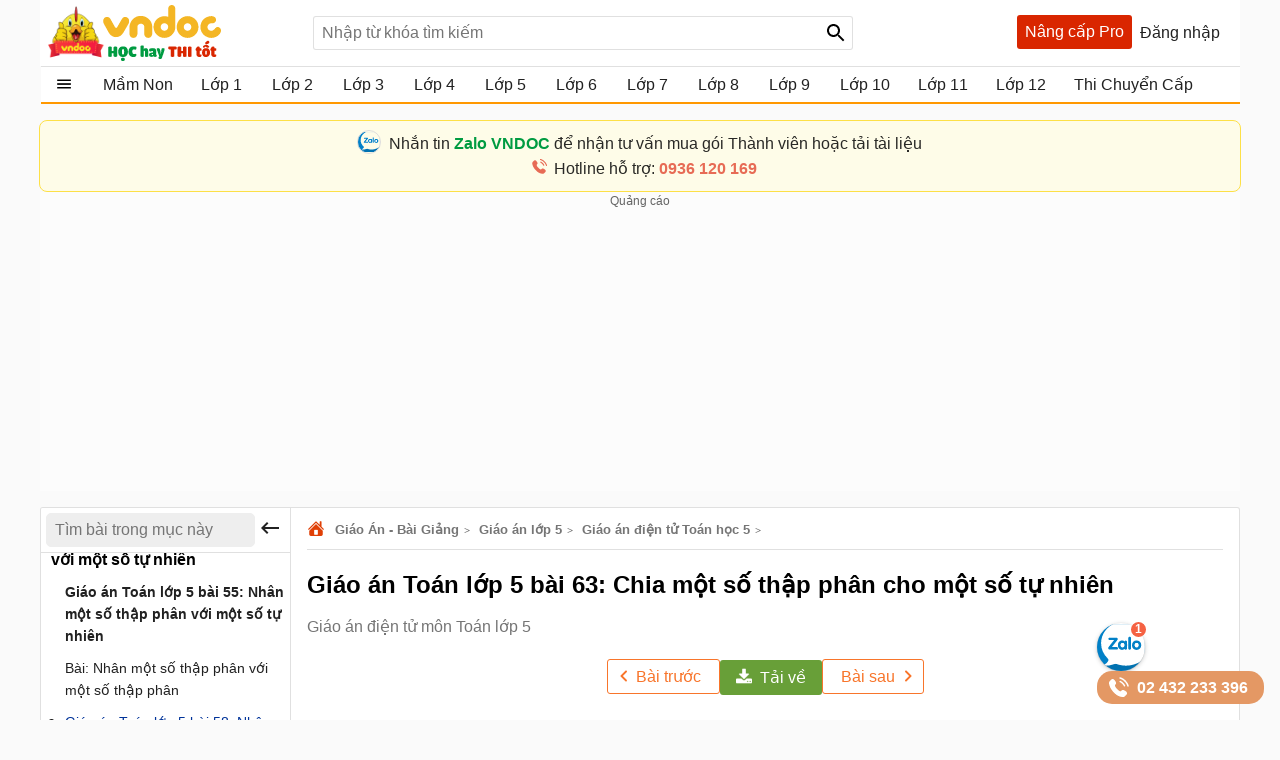

--- FILE ---
content_type: text/html; charset=utf-8
request_url: https://vndoc.com/giao-an-toan-lop-5-bai-63-chia-mot-so-thap-phan-cho-mot-so-tu-nhien-142617
body_size: 101039
content:

<!DOCTYPE html>
<html>
<head>
    <meta charset="UTF-8" />
    <meta name="viewport" content="width=device-width, initial-scale=1.0" />
    <meta name="theme-color" content="#ffffff">
    <meta property="fb:app_id" content="1562489507328808" />
    <meta property="fb:pages" content="381087858725193" />

    <title>Giáo án Toán lớp 5 bài 63: Chia một số thập phân cho một số tự nhiên  - Giáo án điện tử môn Toán lớp 5 - VnDoc.com</title>

        <meta name="description" content="Giáo án Toán lớp 5 bài 63: Chia một số thập phân cho một số tự nhiên là giáo án chuẩn kiến thức, kỹ năng giúp các thầy cô tham khảo, chuẩn bị cho mỗi tiết học đạt kết quả cao. Mời các thầy cô cùng tham khảo." />
            <meta name="keywords" content="Giáo án toán lớp 5 cả năm, giáo án môn toán lớp 5, Giáo án toán lớp 5, Giáo án cả năm môn toán lớp 5, giáo án điện tử môn toán lớp 5" />
            <link rel="canonical" href="https://vndoc.com/giao-an-toan-lop-5-bai-63-chia-mot-so-thap-phan-cho-mot-so-tu-nhien-142617" />
            <meta property="og:image" content="https://i.vdoc.vn/data/image/2018/05/06/giao-an-toan-5-bai-63-640.jpg" />
            <link rel="manifest" href="/manifest.json" />
    <link rel="icon" sizes="192x192" href="/favicon.192.png" />
    <link rel="apple-touch-icon" sizes="192x192" href="/favicon.192.png" />
    <link rel="search" type="application/opensearchdescription+xml" title="Tìm kiếm - VnDoc.com" href="/opensearch.xml" />

    <style>
@charset "UTF-8";html,body,div,span,applet,object,iframe,h1,h2,h3,h4,h5,h6,p,blockquote,pre,a,abbr,acronym,address,big,cite,code,del,dfn,em,img,ins,kbd,q,s,samp,small,strike,strong,sub,sup,tt,var,b,u,i,center,dl,dt,dd,ol,ul,li,fieldset,form,label,legend,table,caption,article,aside,canvas,details,embed,figure,figcaption,footer,header,hgroup,menu,nav,output,ruby,section,summary,time,mark,audio,video{margin:0;padding:0;border:0;font-size:100%;font:inherit}article,aside,details,figcaption,figure,footer,header,hgroup,menu,nav,section{display:block}body{line-height:1.61}ol,ul{list-style:none}q{quotes:none}input,textarea,select{font-size:16px}blockquote:before,blockquote:after,q:before,q:after{content:'';content:none}.clear{clear:both;display:block;overflow:hidden;visibility:hidden;width:0;height:0}.clearfix:after{clear:both;content:' ';display:block;font-size:0;line-height:0;visibility:hidden;width:0;height:0}.clearfix{display:inline-block}* html .clearfix{height:1%}.clearfix{display:block}body{background:#fafafa;color:rgba(0,0,0,.87);margin:0;font-family:Arial,Helvetica,sans-serif;font-size:16px;min-height:101vh}b,strong{font-weight:bold}i,em{font-style:italic}input{border:1px solid #0000001f}select{color:#666;border-radius:3px;border:1px solid #0000001f;margin:5px 0}button{padding:5px;white-space:nowrap}a{color:#039;text-decoration:none}a:hover{color:#f8752b}.header{padding:0 8px}.header{background:#fff;position:relative;z-index:59;max-width:1184px;margin:0 auto}.header-logo{position:relative;height:56px;padding:5px 0}.btn-login{cursor:pointer;line-height:35px}.btn-login:hover{color:#f8752b}.searchBox .btnHeaderFind{position:absolute;top:1px;right:0;z-index:100;height:2rem;text-align:center;background:url(/Themes/Default/images/search-24px.svg) no-repeat center;background-size:auto 24px;color:rgba(0,0,0,.87);width:35px;cursor:pointer;display:inline-block;-webkit-appearance:none;-moz-appearance:none;border:0}.logo a{width:250px;display:inline-block;overflow:hidden;text-indent:-9999px;background:url(/Themes/Default/images/logo.svg?v=5) left center no-repeat;background-size:contain;float:left;height:56px}.searchBox{position:absolute;top:16px;left:265px}.nav-top{display:none;position:absolute;width:max-content;border:solid 1px #f2f5f8;top:45px;box-shadow:0 1px 3px rgba(0,0,0,.25);border-radius:3px;right:0;background:#fff}.header .topnav:hover .nav-top{display:block;cursor:pointer}.nav-top li{display:block;position:relative;border-bottom:1px solid #f2f5f8;line-height:35px}.nav-top .nav-link{line-height:25px;color:#333!important;margin:8px 0;padding:4px 8px;border-radius:3px;display:flex;gap:16px;align-items:center;transition:color .15s ease-in-out,background-color .15s ease-in-out,border-color .15s ease-in-out,box-shadow .15s ease-in-out}.nav-top .nav-link{padding:6px 32px 6px 10px!important;display:flex!important;gap:8px!important;margin:0!important}.nav-top li a{padding-left:40px;display:block;overflow:hidden;margin-left:4px}.nav-top li a{color:rgba(0,0,0,.87)}.m-nl{display:none!important}.nav-top .fa{width:20px!important;height:20px!important;padding-left:0;position:relative}.nav-top .fa:before{content:"";position:absolute;width:20px;height:20px;top:calc(50% - 1px);left:50%;transform:translate(-50%,-50%);background-repeat:no-repeat;background-position:center;background-size:contain}.nav-top .fa:before{opacity:.8}.fa-arrow-right-from-bracket:before{background-image:url(/themes/default/images/shutdown.svg);background-position-y:1px}.fa-house-heart-fill:before{background-image:url(/themes/default/images/fa-house-heart-fill-n.svg)}.fa-star-fill:before{background-image:url(/themes/default/images/fa-star-fill-n.svg)}.fa-note-pad:before{background-image:url(/themes/default/images/fa-note-pad-n.svg)}.fa-voucher:before{top:calc(50% - 3px)!important;background-position-y:1px!important;background-position-x:0;background-image:url(/themes/default/images/fa-voucher-n.svg)}.fa-celebrate:before{background-image:url(/themes/default/images/fa-celebrate-n.svg)}.fa-clock:before{background-image:url(/themes/default/images/fa-clock-n.svg)}.fa-pen-to-square:before{background-image:url(/themes/default/images/fa-pen-to-square-n.svg)}.fa-bell:before{background-image:url(/themes/default/images/fa-bell-n.svg)}.fa-gear:before{background-image:url(/themes/default/images/fa-gear-fill-n.svg)}.fa-premium:before{background-image:url(/themes/default/images/premium.svg)}.nav-use::before{content:" ";display:block;opacity:.87;background:url(/themes/default/images/nav-u.png) no-repeat 0 1px;width:24px;height:24px;background-size:23px;position:absolute;left:8px;top:5px}.nav-use.notifi::before{content:" ";background:url(/themes/default/images/Thong-bao.svg) no-repeat 0 1px;background-size:23px}.nav-use.setting::before{content:" ";display:block;opacity:.87;background:url(/themes/default/images/setting-24.svg) no-repeat 0 1px;width:24px;height:24px;background-size:23px;position:absolute;left:8px;top:5px}.nav-fap::before{content:" ";display:block;opacity:.87;background:url(/themes/default/images/list-stars.svg) no-repeat 0 1px;width:24px;height:24px;background-size:23px;position:absolute;left:8px;top:5px}.nav-pro::before{content:" ";display:block;opacity:.87;background:url(/themes/default/images/pro-nav.svg) no-repeat 0 1px;width:24px;height:24px;background-size:23px;position:absolute;left:8px;top:5px}.nav-use.iuser::before{content:" ";display:block;opacity:.87;background:url(/themes/default/images/premium.svg) no-repeat 0 1px;width:24px;height:24px;background-size:24px;position:absolute;left:8px;top:5px}.nav-use.iuser.nav-link::before{content:unset!important}.nav-use.iuser.overview::before{content:" ";display:block;opacity:.87;background:url(/themes/default/images/fa-house-heart-fill-n.svg) no-repeat 0 1px!important;width:24px;height:24px;background-size:24px!important;position:absolute;left:8px;top:5px}.nav-notify::before{content:" ";display:block;opacity:.87;background:url(/Themes/Default/images/alert-24.svg) no-repeat 0 1px;width:24px;height:23px;position:absolute;left:8px;top:5px}.nav-fav::before{content:" ";display:block;opacity:.87;background:url(/themes/default/images/bookmark.svg) no-repeat 0 1px;width:24px;height:24px;background-size:23px;position:absolute;left:10px;top:5px}.nav-posts::before{content:" ";display:block;opacity:.87;background:url(/themes/default/images/help.svg) no-repeat 0 1px;width:24px;height:24px;background-size:23px;position:absolute;left:8px;top:5px}.nav-post::before{content:" ";display:block;opacity:.87;background:url(/themes/default/images/pencil-square.svg) no-repeat 0 1px;width:24px;height:24px;background-size:23px;position:absolute;left:8px;top:5px}.theme .topnav.active::before{content:"";background:url(/themes/default/images/Free.svg) no-repeat center;background-size:30px;width:30px;height:30px;display:inline-block;left:1px;top:12px;opacity:initial;position:absolute;z-index:9999}.theme.pro .topnav.active::before{background:url(/themes/default/images/Pro-i.svg) no-repeat center;background-size:30px}.theme.pro .topnav.active.iplus::before{background:url(/themes/default/images/Proplus-i.svg) no-repeat center;background-size:30px}.theme.pro .box-noads{display:none}.nav-out::before{content:" ";display:block;opacity:.87;background:url(/themes/default/images/shutdown.svg) no-repeat 0 1px;width:24px;height:24px;background-size:24px;position:absolute;left:8px;top:5px}.searchBox form{text-align:center}.searchBox #q{display:inline-block;padding:7px 0;width:540px;height:34px;box-sizing:border-box;border-radius:3px;-webkit-appearance:none;-moz-appearance:none;padding-left:8px;padding-right:64px}.header .topnav{z-index:99}.box-noads{position:absolute;top:16px;right:227px;z-index:100}.box-noads a{background:url(/themes/default/images/premium.svg) no-repeat center;background-size:35px;width:35px;height:35px;opacity:.54;display:block}.header .topnav .user-info{display:block}.header .topnav .user-info.notify:before{content:'1';width:24px;height:24px;background:#f00;border-radius:50%;display:inline-block;text-align:center;line-height:24px;color:#fff;animation:blinker 1s linear infinite}.header .topnav .user-info .user-avatar{display:inline-block;width:32px;height:32px;vertical-align:middle;overflow:hidden;border-radius:16px}.header .topnav .user-info .user-avatar img{max-width:100%}.header .topnav .user-info .user-name{display:inline-block;width:90px;overflow:hidden;color:rgba(0,0,0,.87);vertical-align:middle;white-space:nowrap;text-overflow:ellipsis}.nav-top li{display:block;position:relative;border-bottom:1px solid #f2f5f8;line-height:35px}.nav-top li a{color:rgba(0,0,0,.87)}.nav-top li a{padding-left:40px;display:block}.nav-top li:last-child{border-bottom:0}.nav-top:after{content:'';display:block;position:absolute;top:-8px;right:24px;width:13px;height:13px;background:#fff;border-top:1px solid #e7e7e7;border-right:1px solid #e7e7e7;-moz-transform:rotate(-45deg);-webkit-transform:rotate(-45deg)}.ui-menu{background:#fff;border:1px solid #ccc;border-top:0;box-shadow:0 2px 10px #888;padding-bottom:8px;border-radius:2px;border-top-color:#d9d9d9}.titleSearch{display:table-cell;width:100%;vertical-align:middle;padding-left:8px;color:initial}.ui-menu .ui-menu-item-wrapper{width:100%;display:table;vertical-align:middle;padding:7px 0}.type-post .titleSearch{position:relative;padding-left:14px}.type-post .titleSearch::after{content:" ";width:5px;height:5px;position:absolute;display:block;background:rgba(0,0,0,.32);border-radius:17px;left:1px;top:10px}.type-post .imgSearch,.type-post img{display:none}.imgSearch{vertical-align:middle;display:table-cell}.imgSearch img{width:24px;height:24px;vertical-align:middle}.ui-menu .ui-menu-item{border-bottom:1px solid #0000001f;padding:0 8px;display:block}.ui-menu .ui-menu-item-wrapper img{margin-top:0;width:24px;height:24px;vertical-align:sub}.ui-menu .ui-menu-item:last-child{border-bottom:0}.ui-menu-item .titleSearch:hover{color:#f8752b}.viewSearch{opacity:.54;font-size:13px;min-width:90px;vertical-align:middle;text-align:right;color:rgba(0,0,0,.87);display:table-cell}.ui-menu .ui-state-focus,.ui-menu .ui-state-active{margin:0}.ui-autocomplete{max-width:540px!important;z-index:101;position:absolute!important;-webkit-overflow-scrolling:touch;max-height:510px!important;overflow:auto!important}.post .ui-autocomplete{z-index:9999}.ui-autocomplete:hover::-webkit-scrollbar-thumb{background:#ddd}.ui-autocomplete::-webkit-scrollbar{width:5px;border-radius:5px}.ui-autocomplete::-webkit-scrollbar-thumb{border-radius:1px;background:none;border-radius:5px}.searchbox .navbar-list{border:1px solid #0000001f;border-radius:3px}.iconClear{display:none;width:32px;height:32px;position:absolute;top:0;right:37px;background:url(/themes/default/images/icon-clear.png) no-repeat center;opacity:.54;cursor:pointer}.clearText .iconClear{display:block}.strend .box-serchtrend{display:block;visibility:visible}.box-serchtrend{display:none;visibility:hidden;position:absolute;top:60px;z-index:100;background:#fff;box-shadow:0 0 3px 1px rgba(0,0,0,.15);padding:16px;max-height:500px;overflow-y:auto}.ttrend{font-weight:bold;display:block;margin-bottom:8px}.list-serchtrend li a{color:initial;text-overflow:ellipsis;display:-webkit-box;-webkit-line-clamp:2;overflow:hidden;-webkit-box-orient:vertical}.trendpost .list-serchtrend li{border-bottom:1px solid #0000001f;padding-bottom:4px;margin-bottom:4px}.trendpost .list-serchtrend li:last-child{border-bottom:0}.theme.strend .overlay,.theme.ssearch .overlay,.theme.showcheckin .overlay{visibility:visible;display:block;z-index:49;background:rgba(0,0,0,.35)}.list-serchtrend{margin-left:9px}.trendpost .list-serchtrend{margin-left:16px;list-style:disc}.list-serchtrend li:hover a{color:#f8752b}.trendtax{margin-bottom:8px}.trendpost .ttrend{position:relative}.trendpost .ttrend:after{content:"";background:url(/Themes/Default/images/Trending.svg)no-repeat center;position:absolute;background-size:24px;top:0;display:block;width:24px;height:24px;left:110px}.inav.isNew{position:relative}.inav.isNew:after{content:"";background:url(/Themes/Default/images/New-Muc-luc.svg)no-repeat center;position:absolute;background-size:24px;top:0;display:block;width:24px;right:16px;height:24px}.boxpro{background:#d92600;color:#fff;display:block;border-radius:3px;height:34px}.boxpro a{padding:0 8px;display:block;color:#fff;height:34px;line-height:34px}.boxpro:hover{opacity:.87}.pro .boxpro{display:none}.smenu .nav-top{display:block}.topnav.active{cursor:pointer;padding-bottom:16px}.headright{position:absolute;top:15px;right:8px;z-index:100;display:block;display:flex;gap:0 4px}.headright div.notifications{position:inherit;top:initial;right:initial}.header .headright .headitem{display:inline-block;vertical-align:middle;position:relative;margin:0 4px}.checkinday span{background:url(/Themes/Default/images/Diem-danh.svg?v=1) no-repeat center;width:24px;height:24px;padding:6px;cursor:pointer;display:block;background-size:24px}.checkinday span:hover{opacity:.87}.box-checkinday{display:none;position:fixed;top:50px;left:0;right:0;z-index:99999;border-radius:8px;padding:0;background:#fff;max-width:640px;margin:99px auto;padding:24px}.showcheckin .box-checkinday{display:block}.titlecheck{display:block;text-align:center;font-size:20px;font-weight:bold;margin-bottom:16px;position:relative}.titlecheck i{background:url(/Themes/Default/images/Diem-danh-24.svg) no-repeat center;background-size:23px;width:28px;height:28px;filter:invert(43%) sepia(30%) saturate(1617%) hue-rotate(182deg) brightness(104%) contrast(94%);display:inline-block;vertical-align:sub}.checkinb{background:#dc2626;padding:6px 4px;text-align:center;display:block;max-width:286px;margin:0 auto;border-radius:3px;color:#fff;font-weight:bold;cursor:pointer}.checkinb:hover{background:#b91c1c}.ichekday span{display:block;margin-bottom:0;font-size:13px}.lday{display:flex;flex-wrap:wrap;padding:16px;background:#edf2f7;border-radius:3px;justify-content:space-between;margin-bottom:8px}.lday li{width:70px;text-align:center;border-radius:10px;cursor:pointer;padding:12px 0;background:#fff;margin:0 4px;border:2px solid #ccc}.ichekday span.scorein{font-weight:bold;height:26px;font-size:16px}.lday li.las{background:linear-gradient(135deg,#facc15,#f59e0b);border-color:#d97706;color:#78350f;box-shadow:0 4px 10px rgba(250,204,21,.3)}.lday li.today{position:relative}.lday li:not(.noactive):not(.las):hover{border-color:#60a5fa;transform:scale(1.05)}.lday li.noactive{background:linear-gradient(135deg,#4ade80,#22c55e);border-color:#16a34a;color:#fff;transform:scale(1.05);box-shadow:0 4px 10px rgba(74,222,128,.3)}.lday li.noactive .iconcheck{background:url(/Themes/Default/images/okcheck.svg) no-repeat center;background-size:24px;filter:invert(100%) sepia(0%) saturate(7500%) hue-rotate(291deg) brightness(96%) contrast(111%)}.checkinb.nocheck{background:#b4b4b4;pointer-events:none}.closepop{display:block;width:30px;height:30px;position:absolute;top:8px;right:8px;background:url(/themes/default/images/close-svg.svg) no-repeat center;background-size:20px;cursor:pointer;text-indent:-99999px}.theme.showcheckin .mainNav{z-index:48}.tbcheck{text-align:center;display:block;margin-bottom:6px;color:#4caf50;visibility:hidden}.tbcheck.active-temp{visibility:visible}.iconcheck{display:block;width:28px;height:28px;background:url(/Themes/Default/images/start-check.svg) no-repeat center;background-size:28px;filter:invert(89%) sepia(33%) saturate(3561%) hue-rotate(343deg) brightness(106%) contrast(104%);margin:0 auto}.las .iconcheck{background:url(/Themes/Default/images/cup.svg) no-repeat center;background-size:28px;width:28px;height:28px;animation:bounce 1s infinite;filter:invert(100%) sepia(0%) saturate(7500%) hue-rotate(291deg) brightness(96%) contrast(111%)}@keyframes bounce{0%,100%{transform:translateY(0)}50%{transform:translateY(-5px)}}.headitem-login.oncheck{position:relative}.headitem-login.oncheck::after{content:" ";position:absolute;top:2px;left:27px;background:#f44336;border-radius:50%;color:#fff;display:block;opacity:inherit;text-align:center;width:10px;height:10px;font-size:13px;text-indent:-9999px}.nav-top .nav-link:hover *:not(.notRead.toTitleMenu){color:#000!important;filter:invert(53%) sepia(100%) saturate(1652%) hue-rotate(341deg) brightness(98%) contrast(98%)}.nav-top .nav-link.oncheck::before{content:"";position:absolute;font-size:8px;top:5px;right:20px;background-color:#f8b10b;padding:0;border-radius:50%;height:8px;line-height:16px;width:8px}.nav-link.muster{position:relative}.nav-top .toggle .notRead.toTitleMenu{top:8px}.toggle .notRead.toTitleMenu{position:absolute;top:6px;left:132px;min-width:15px;min-height:15px;padding:2px;font-size:12px;line-height:15px;text-indent:-1px}.toggle .notRead{background:#f44336;border-radius:50%;color:#fff;display:block;text-align:center}.nav-top .nav-link:hover *:not(.notRead.toTitleMenu){color:#000!important;filter:invert(53%) sepia(100%) saturate(1652%) hue-rotate(341deg) brightness(98%) contrast(98%)}.container{max-width:1200px;margin:0 auto;position:relative;box-sizing:border-box}.section{display:block;margin:16px}.box-taxbox{box-sizing:content-box;border:solid 1px #0000001f;border-radius:3px;background:#fff}.adbox{margin-bottom:16px;text-align:center;clear:both;overflow:hidden;position:relative;background:#fcfcfc}.adbox::before{content:'Quảng cáo';display:block;font-size:12px;color:#666}.adbox.adzone *{max-width:100%;margin:auto}.adbox.in-article{border:1px solid #eee;margin:16px 0}.adbox.adzone{position:relative}.adbox.adzone img{height:auto}.theme.pro .adbox{display:none!important}#adtaxtop .adlinks,#adsposttopboxleft .adlinks,#adsposttop .adlinks,#adsearchcentertop .adlinks{height:90px}#adundercontent .adauto{max-width:336px;margin:16px auto 16px auto}#adtaxtop .adzone,#adtaxtop .adauto,#adsposttop .adauto,#adsleaderboard.adbox,#adsearchcentertop .adauto{min-height:280px}#adsposttopboxleft{width:336px;margin-right:16px;float:left}#adsposttopboxleft .adauto{min-height:280px}.featuredbox .adbox{width:608px;height:60px;padding:16px 16px 16px 16px;display:block;overflow:hidden}.hover>a>span{color:#f8752b}.title-header{font-size:18px;position:relative;padding:8px 0;line-height:24px;padding-left:16px;color:rgba(0,0,0,.87);display:block;border-bottom:solid 1px #0000001f}.title-header h2{display:inline-block}.title-header img{vertical-align:text-bottom;height:24px;width:24px;vertical-align:top;padding-right:8px;display:inline-block}.title-header span{display:inline-block;line-height:24px}.viewmore span:hover{color:#f8752b}.theme .overlay{width:100%;height:100%;background:rgba(0,0,0,.54);position:fixed;left:0;visibility:hidden;top:0;right:0;bottom:0;content:' ';z-index:50}.show{display:block!important}.theme .overlay.show{visibility:visible;transition:.1s .2s}.theme.embed #scrolltop{display:none}.theme.taxonomy.embed{min-height:initial}.hide{display:none!important}.theme.post .postbox>.container{border:1px solid #0000001f;border-radius:3px}.theme.post.room .postbox>.container{border:0;border-radius:0}.section.box-sidenav.box-sidebar .container{padding-left:266px;padding-right:368px;background:#fff;box-sizing:border-box}.close-sidenav .section.box-sidenav.box-sidebar .container{padding-left:16px}.section.box-sidenav .container .textview{padding:16px 0}.sidebar{width:336px;position:absolute;top:16px;right:16px}.section.box-sidenav .container{background:#fff;padding-left:316px;box-sizing:border-box;padding-right:16px}#scrolltop{position:fixed;bottom:100px;right:0;z-index:9999;height:32px;width:32px;background:#fff url(/themes/default/images/up-arrow.svg) no-repeat center;background-size:32px;cursor:pointer;opacity:0;border-radius:50%;visibility:hidden;transition:all ease .5s;transition-delay:2s}.scrollup #scrolltop{opacity:initial;visibility:visible;right:16px;transition-delay:0s}input:focus{outline:0;border:1px solid #ddd;-webkit-box-shadow:0 0 3px #ddd;box-shadow:0 0 3px #ddd}#adcentertop{max-width:1200px;margin:0 auto}.leftbar{position:absolute;left:0;top:0;height:100%;width:200px;border-right:1px solid #eee}.leftbar .listnav{padding:0}.ui-helper-hidden-accessible{border:0;clip:rect(0 0 0 0);height:1px;margin:-1px;overflow:hidden;padding:0;position:absolute;width:1px}.noeven{pointer-events:none}.leftbar .listnav-all{line-height:39px;display:block;position:relative;padding-left:0;border-bottom:solid 2px #ff9800;overflow:hidden;background:url(/Themes/Default/images/view_list.svg) 16px 7px no-repeat;background-size:24px;text-overflow:ellipsis;text-indent:48px;white-space:nowrap}.Boxopt,.boxExpityDate{display:none;position:fixed;top:0;left:0;right:0;z-index:99999;border-radius:3px;padding:0;background:#fff;max-width:686px;margin:99px auto}.notesms{display:block;text-align:center;color:#f00;position:absolute;max-width:300px;margin:0 auto;left:1px;right:1px;bottom:10px;font-size:14px}.title-otp{display:block;color:#009b41;font-weight:bold;border-bottom:1px solid rgba(0,155,65,.3);line-height:40px;height:40px;padding-left:16px}.btn-send-otp{display:block;background:#009b41;border:1px solid #009b41;color:#fff;padding:4px 6px;text-align:center;font-weight:bold;border-radius:8px;cursor:pointer;max-width:222px;margin:16px auto}a.btn-send-otp:hover{color:#fff;opacity:.9}.noteotp{font-size:14px}.conten-opt{display:block;padding:24px}.btn-send-otp.isending{pointer-events:none;position:relative;text-indent:-999999px}.btn-send-otp .loader{width:6px;height:6px;border-radius:50%;display:block;margin:0 auto;position:absolute;color:#fff;top:13px;left:15%;box-sizing:border-box;animation:shadow 2s linear infinite}.box-numberphone{position:relative}.errphone{position:absolute;left:230px;top:6px;display:none;font-size:14px;color:#f4b624}.errphone.hindcolor{display:block}.numberphone{display:block;border-radius:5px;border:1px solid #bdbdbd;box-sizing:border-box;padding:6px 12px!important;line-height:22px;font-size:16px;width:222px;margin-bottom:8px;vertical-align:top}.titleopt{display:block;margin-bottom:8px}.showExpiry .overlay{visibility:visible;z-index:100}.showExpiry .boxExpityDate{display:block}.showotp .overlay,.showvery .overlay{visibility:visible;z-index:100}.showotp .Boxopt{display:block}@keyframes shadow{0%{box-shadow:0 0 rgba(255,255,255,0),0 0 rgba(255,255,255,0),0 0 rgba(255,255,255,0),0 0 rgba(255,255,255,0)}12%{box-shadow:100px 0 white,0 0 rgba(255,255,255,0),0 0 rgba(255,255,255,0),0 0 rgba(255,255,255,0)}25%{box-shadow:110px 0 white,100px 0 white,0 0 rgba(255,255,255,0),0 0 rgba(255,255,255,0)}36%{box-shadow:120px 0 white,110px 0 white,100px 0 white,0 0 rgba(255,255,255,0)}50%{box-shadow:130px 0 white,120px 0 white,110px 0 white,100px 0 white}62%{box-shadow:160px 0 rgba(255,255,255,0),130px 0 white,120px 0 white,110px 0 white}75%{box-shadow:160px 0 rgba(255,255,255,0),200px 0 rgba(255,255,255,0),130px 0 white,120px 0 white}87%{box-shadow:160px 0 rgba(255,255,255,0),200px 0 rgba(255,255,255,0),200px 0 rgba(255,255,255,0),130px 0 white}100%{box-shadow:160px 0 rgba(255,255,255,0),200px 0 rgba(255,255,255,0),200px 0 rgba(255,255,255,0),200px 0 rgba(255,255,255,0)}}.content-exdate{display:block;padding:24px}.text-ex{margin-bottom:16px}.content-exdate{border-radius:3px}.content-exdate .exbohl{color:#d92600;font-weight:bold;padding-bottom:4px}.text-ex span{display:block}.f-title{font-size:18px;display:block}.package{display:block;background:#009b41;border:1px solid #009b41;color:#fff;padding:4px 6px;text-align:center;font-weight:bold;border-radius:5px;cursor:pointer;max-width:222px;margin:16px auto 0 auto}.package:hover{color:#fff;opacity:.9}.box-classify{display:none;position:fixed;top:0;left:0;right:0;bottom:0;z-index:104;border-radius:8px;background:#fff;max-width:600px;max-height:520px;margin:auto;padding:16px;text-align:initial;overflow:hidden}.h-div{text-align:center;display:block;font-weight:bold;padding:8px}.item-div{display:flex;flex-wrap:wrap;justify-content:space-around}.item-div .item-sifi{padding:2px 32px;border-radius:3px;text-align:center;border:1px solid #34a750;cursor:pointer;position:relative}.item-div .item-sifi:hover{opacity:.9}.item-div .item-sifi.active{background:#34a750;color:#fff}.item-div .item-sifi.active:before{content:"";background:url(/Themes/Default/images/check_black.svg) no-repeat center;background-size:18px;width:18px;height:18px;position:absolute;left:10px;top:5px;filter:brightness(0) invert(1)}.title-sifi,.ct-div{margin-bottom:24px;display:block}.listtax{column-width:150px;column-fill:balance;position:relative;display:block;column-gap:24px;top:0;padding:16px}.box-left-menu .listtax{padding:8px 0 16px 0}.box-left-menu .toc-head{text-indent:16px;position:relative}.item-tax-view{display:block;padding:4px 16px}.box-left-menu .listtax li.inactive{background:#eee}.item-div.itemclass{display:block}.icheckx{display:inline-block;vertical-align:middle}.box-itemcheck{width:18px;height:18px;background:#bdbdbd;border:1px solid #bdbdbd;border-radius:3px;margin-right:4px}.listtax li{display:block;margin-bottom:8px;cursor:pointer}.listtax li.active .box-itemcheck{background:initial;position:relative}.listtax li.active .box-itemcheck:before{content:"";background:url(/Themes/Default/images/check_black.svg) no-repeat center;background-size:18px;width:18px;height:18px;position:absolute;left:0;top:0}.button-save{background:#bdbdbd;border-radius:5px;padding:4px 24px;display:block;text-align:center;max-width:130px;margin:0 auto;cursor:pointer}.button-save.active{background:#34a750;color:#fff}.button-save:hover{opacity:.9}.classify .overlay{visibility:visible;z-index:103;display:block}.classify .box-classify{display:block}.confirm-gold,.boxextend{max-width:1200px;margin:0 auto;display:none;padding:8px 0;background:#fdf0d3;cursor:pointer}.confirm-gold.aview{display:block}.banner-g{padding:0 16px}.banner-g>b{color:#009b41}.box-cf-gold{display:none;position:fixed;top:50px;left:0;right:0;z-index:99999;border-radius:8px;padding:0;background:#fff;max-width:555px;margin:99px auto;padding:24px}.showgold .overlay{visibility:visible;z-index:60}.sbmit-g.vloading{pointer-events:none}.showgold .box-cf-gold{display:block}.text-g{display:block;margin-bottom:16px}.sbmit-g{background:#34a750;padding:5px;border-radius:3px;display:block;max-width:200px;display:block;text-align:center;color:#fff;margin:16px auto;cursor:pointer}.itgold{display:inline-block}.select-g{display:block;width:100%;min-width:150px;padding:.375rem 2.25rem .375rem .75rem;font-size:1rem;font-weight:400;line-height:1.5;color:#212529;background-color:#fff;background-image:url(/Themes/Default/images/down-16.svg);background-repeat:no-repeat;background-position:right .75rem center;background-size:16px 12px;border:1px solid #ced4da;border-radius:.25rem;transition:border-color .15s ease-in-out,box-shadow .15s ease-in-out;-webkit-appearance:none;-moz-appearance:none}.sbmit-g:hover{opacity:.9}.gclose{position:absolute;width:32px;height:32px;padding:8px;right:0;top:0;cursor:pointer;display:block;background:url(/themes/default/images/icon-clear.png) no-repeat center}.highlight{font-weight:bold}@media screen and (max-width:1223px){.container{width:1024px;overflow:hidden}.header .container{overflow:initial}.searchBox #q{width:430px}.room .container{width:initial;overflow:hidden}.test .contentCenter{width:1024px;overflow:hidden}}.homebox .title-header img{display:none}.homebox .box-taxbox{border:0;border-radius:0;border-top:solid 1px #0000001f}.homebox .section{margin:0}.texttime{border:1px dashed #cecece;padding:16px;border-radius:3px}.grid-2,.box-tt.bflex{display:flex;flex-wrap:wrap;justify-content:space-between}.d-inline-block{display:inline-block;vertical-align:middle}.dselectbox{display:block;margin-bottom:8px}a.btn.btn-sale-soon{background:#009b41;color:#fff;font-weight:bold;border:0;width:180px;margin:auto}a.btn.btn-sale-soon:hover{opacity:.9}.class-sale-soon{padding:4px 16px}.ibox span{display:block}.ibox span:last-of-type{color:#e03e2d}.boxbtn{display:block;margin:auto 0}.box-tt .mt-1{display:block}.onload{opacity:.12;transition:opacity .5s ease-in-out}.onload.onready{visibility:visible;opacity:1}.verifyBox{display:none;background-color:#fff;border-radius:8px;width:600px;position:fixed;top:0;left:0;right:0;bottom:0;z-index:104;margin:auto;max-height:259px;overflow:hidden}.duplicate{color:#f00}.errspan{text-align:center;display:block;color:#f00}.showvery .verifyBox{display:block}.verifyBox .bheader{background-color:#ffe27a;padding:8px 16px;font-weight:bold;border-radius:3px 3px 0 0;margin-bottom:16px}.verifyBox p{color:#333;font-size:14px;line-height:1.6;margin-bottom:16px}.verifyBox .inputBox{display:flex;align-items:center;position:relative;max-width:321px;text-align:center;margin:auto auto 16px auto}.verifyBox input{flex:1;padding:8px;font-size:14px;border:1px solid #ccc;border-radius:3px;outline:0;border-right:0}.verifyBox .buttonotp{padding:8px 16px;font-size:14px;background-color:#9e9e9e;color:#fff;min-width:130px;border:0;border-radius:0 3px 3px 0;cursor:pointer;position:absolute;right:0}.verifyBox .buttonotp.bactive{background-color:#28a745}.verifyBox button:hover{background-color:#8d8d8d}.verifyBox .buttonotp.bactive:hover{background-color:#218838}.verifyBox .bbody{display:block;padding:0 16px}input:focus{outline:0;border:1px solid #ddd;-webkit-box-shadow:0 0 3px #ddd;box-shadow:0 0 3px #ddd}.inputBox .note-paydoc{position:absolute;top:-22px;right:0;font-size:12px;color:#f00;display:none}.inputBox .note-paydoc.hindcolor{display:block}.buttonotp.bactive.isending{pointer-events:none;position:relative}.section.taxbox-changevolume{min-height:180px}.taxonomy .section.taxbox-changevolume{min-height:initial}.boxextend a{padding:0 16px;color:initial}.boxextend a:hover{color:#f8752b}.xname{font-style:normal}.section-contact{margin-top:16px;display:flex;justify-content:center}.section-contact .contact-zalo{font-size:16px;justify-items:center;transition:background-color .5s ease-in-out;border-radius:8px;border:1px solid #ddd;padding:10px 32px 10px 38px;background-color:#fff;max-width:calc(1200px - 70px);width:100%}.section-contact .contact-zalo .contact-mess{display:block;position:relative;padding-left:24px;width:fit-content;color:#000000d6}.section-contact .contact-zalo:hover .contact-mess{color:#4374e0}.section-contact .contact-zalo:hover .contact-phone{color:#e76b55}.section-contact .contact-zalo .contact-phone{display:block;color:#000000d6;position:relative;padding-left:24px;width:fit-content}.section-contact .contact-zalo .contact-mess::before{content:"";position:absolute;left:-8px;top:-1px;width:22px;height:22px;background:url(/Themes/Default/images/zalo-banner-n.svg) no-repeat center;background-size:22px;border-radius:50%;border:1px solid #ddd}.section-contact .contact-zalo .contact-phone::before{content:"";position:absolute;left:0;top:2px;width:18px;height:18px;background:url(/Themes/Default/images/phone-contact-1.svg) no-repeat center;background-size:18px}.contact-iconzalo-more{position:fixed;bottom:16px;right:16px;z-index:103;display:flex;flex-direction:column;align-items:end;gap:16px;transition:transform .3s ease}.testembed .contact-iconzalo-more{display:none}.contact-iconzalo-more .zalo-contact-a{position:relative;display:block;height:48px;width:48px}.contact-iconzalo-more .zalo-contact-a::before{content:"";background:url(/Themes/Default/images/zalo-banner-n.svg) no-repeat center;background-size:50px;width:48px;height:48px;position:absolute;right:0;top:0;border-radius:50%;background-position-x:-2px;background-position-y:1px;background-color:#fff;box-shadow:0 .62px 1.25px rgba(60,64,67,.3),0 1.25px 3.77px 1.25px rgba(60,64,67,.15)}.contact-iconzalo-more .call-contact-a{position:relative;padding-left:32px;background-color:#e49864;padding:4px 16px 4px 40px;border-radius:15px;color:#fff;font-weight:bold}.contact-iconzalo-more .call-contact-a:after{content:"02 432 233 396"}.contact-iconzalo-more .call-contact-a::before{content:"";background:url(/Themes/Default/images/phone-contact.svg) no-repeat center;background-size:24px;width:24px;height:24px;position:absolute;left:9px;top:5px}.contact-iconzalo-more .zalo-contact-a::after{content:"1";position:absolute;right:-1px;top:-1px;font-size:12px;background-color:#f56243;border-radius:50%;color:#fff;width:15px;height:15px;line-height:15px;text-align:center;font-weight:bold}.contact-iconzalo-more.hidden{transform:translateX(150%)}.contact-iconzalo-more .zalo-contact-a:hover::before{transition:all .5s ease-in;transform:scale(1.1);animation:shake .5s ease}.contact-iconzalo-more .call-contact-a:hover::before{transition:all .5s ease-in;transform:scale(1.1);animation:shake 1s ease}@keyframes shake{0%{transform:rotate(0deg)}25%{transform:rotate(-5deg)}50%{transform:rotate(5deg)}75%{transform:rotate(-5deg)}100%{transform:rotate(0deg)}}.section-contact .contact-zalo .contact-mess.okpay{color:#15803d}.section-contact .contact-zalo .contact-mess.okpay a{color:#15803d;font-weight:bold}.section-contact .contact-zalo .contact-mess.okpay::before{content:"";position:absolute;left:-3px;top:0;width:22px;height:22px;background:url(/Themes/Default/images/check-circle-24.svg) no-repeat center;background-size:22px;border-radius:50%;border:0;filter:brightness(0) saturate(100%) invert(35%) sepia(19%) saturate(2841%) hue-rotate(100deg) brightness(98%) contrast(84%)}.section-contact{visibility:hidden}.section-contact.cdone{visibility:visible}.section-contact.cdone .contact-zalo{border:1px solid #fde047;background:#fefce8}.section-contact .contact-zalo{display:grid}.theme .mainNav{border-bottom:solid 2px #ff9800}.mainNav{background:#fff;z-index:58;max-width:1199px;margin:0 auto;position:relative}.navbar{border-top:solid 1px #0000001f}.item.all{position:relative;float:left;width:48px}.item.all>a{font-weight:bold}.item.all a{display:block;height:35px;padding:0 0 0 8px;color:rgba(0,0,0,.87)}.navbar>li>a{color:rgba(0,0,0,.87);border-right:1px solid #fff;line-height:35px;text-align:left;display:block;white-space:nowrap;padding-right:16px;text-overflow:ellipsis;overflow:hidden}.navbar .item.all>a>img{vertical-align:text-bottom;height:24px;width:24px;margin-top:5px;margin-right:8px}.item.all>a>span{position:absolute}.item.all:hover .navigation{display:block}.theme.payment .item.all:hover .navigation,.theme.feetable .item.all:hover .navigation{display:none}theme.index .box-tabs{top:53px;border-radius:3px 0 0 4px}.index .box-tabs{background:inherit}.box-tabs{position:absolute;z-index:9999;padding-bottom:12px}.navigation{box-sizing:border-box;overflow-x:hidden;overflow-y:auto;height:420px;display:block;width:251px;border-top:solid 1px #0000001f;border-radius:0 0 0 4px}.navigation li{text-indent:0;height:35px;margin:0;padding:0}.item.all a{display:block;height:35px;padding:0 0 0 8px;color:rgba(0,0,0,.87)}.navigation li a{color:rgba(0,0,0,.87);line-height:33px;text-align:left;display:block;position:relative;white-space:nowrap;padding:0 16px 0 8px;-ms-text-overflow:ellipsis;-o-text-overflow:ellipsis;text-overflow:ellipsis;overflow:hidden}.navigation .item a img{vertical-align:top;height:24px;width:24px;margin-right:4px;-moz-filter:brightness(0) invert(1);-webkit-filter:brightness(0) invert(1);filter:brightness(0) invert(1)}.navigation .item a img{-moz-filter:none;-webkit-filter:none;margin-top:6px;filter:none}.navigation>li>ul{top:0;border-top:solid 1px #0000001f;overflow-y:auto;overflow-x:hidden;width:828px;height:419px;background-color:#fff;display:none;position:absolute;left:251px;border-left:0;z-index:1000;border-radius:0 0 4px 0;right:auto;column-width:244px;column-gap:0;column-fill:auto;column-fill:balance}.navigation .item ul li{text-indent:0;height:32px;margin:0;padding:0;background:#fff}.navigation .item ul a{text-align:left;padding:0 8px}.navigation .item a span{vertical-align:sub}.navigation ul li span{position:static!important;vertical-align:sub}.navbar .item.right.iall{display:inline-block;vertical-align:bottom}.navbar .item.right{display:inline-block;vertical-align:bottom;height:35px;overflow:hidden}.navbar .item.right li,.item.ihome{display:inline-block;vertical-align:bottom;float:left}.navbar .item.right li.hover{background:#f4b624cf}.item.ihome{width:35px;height:35px}.navbar .item.right .subchild li{display:block}.navbar .item.right .subchild{display:block;position:absolute;padding:16px 0 16px 16px;right:0;left:0;border:1px solid #0000001f;border-right:0;border-left:0;background:#fff;box-shadow:0 4px 8px rgba(0,0,0,.12);z-index:999;visibility:hidden;opacity:0;display:flex;transition:.5s .1s;top:35px;flex-wrap:wrap;flex-direction:row}.navbar .item.right li.hover .subchild{transition:.1s .1s;visibility:visible;opacity:1;top:35px}.navbar .item.right .subchild::-webkit-scrollbar-thumb{background:#c1c1c1;border-radius:8px}.navbar .item.right .subchild::-webkit-scrollbar{height:10px}.navbar .item.right .subchild::-webkit-scrollbar-track-piece{background:#f4f4f4;border:.5px solid #eee;border-radius:8px}.navbar .item.right .subchild ul{margin-bottom:8px}.navbar .item.right .box-iall .subchild ul{display:none}.navbar .item.right .subchild.subboxall{display:block;width:469px;padding-left:0;column-gap:32px;column-rule:1px solid #eee;column-width:194px}.navbar .item.right .subchild.subboxall .itemsub>a{display:block;position:relative;padding:4px 0}.navbar .item.right .iall .subchild.subboxall li{width:initial;padding-left:8px;margin:0 8px;border-radius:5px}.navbar .item.right .iall .subchild.subboxall li.icolor{background:#f4b624cf}.navbar .item.right li.lright.icolor{background:#f4b624cf}.navbar .item.right .subboxall li a img{position:absolute;left:0;padding:0;top:7px}.navbar .item.right .subboxall li a h3{padding-left:28px;display:block;font-weight:normal;font-size:16px}.navbar .item.right .subchild .sub-more{position:absolute;bottom:16px;left:1px;right:16px;font-size:14px;list-style:none;cursor:pointer;text-align:right;color:rgba(0,0,0,.54);margin:0 auto}.navbar .item.right .subchild .itemsub>a{font-weight:bold}.navbar .item.right .subchild .sub-more:hover{color:#f8752b}.navbar .item.right .subchild.full{height:initial}.navbar .item.right .subchild.line{width:250px}.navbar .item.right .subchild li a{padding:0;line-height:28px;font-size:14px;padding:0 8px;border-radius:3px}.navbar .item.right .subchild li{break-inside:avoid;width:234px;float:none;min-width:103px;font-weight:normal;background:none}.navbar .item.right .iall .subchild li{width:212px}.navbar .item.right li.item.item3::after{width:135px}.navbar .item.right li.item.iall::after{width:48px}.navbar .item.right li.item.hover:after{visibility:visible;transition:.1s .3s}.navbar .item.right li a{color:rgba(0,0,0,.87);line-height:35px;text-align:left;display:block;white-space:nowrap;padding:0 14px;min-width:43px;text-overflow:ellipsis;overflow:hidden}.navbar .item.right li a img,.navbar .item.ihome a img{vertical-align:text-bottom;height:18px;width:18px;margin-right:8px}.item.iall{min-width:48px;text-align:right}.navbar .item.iall.hover .subchild{top:35px}.navbar .box-iall{cursor:pointer}.navbar .box-iall img{vertical-align:text-bottom;height:18px;padding:8px;margin-right:8px}.navbar .item.ihome a img{margin-left:8px}.navbar .item.ihome a{padding-right:0}.navbar .item.right li a span{text-transform:capitalize}.navbar .item.right .subchild li a span{text-transform:initial}.navbar .item.right .subchild li span.hot{position:relative;color:#f8752b}.navbar .item.right .subchild li span.hot::after{content:"";background:url(/Themes/Default/images/hot.svg) no-repeat;background-size:16px;display:block;position:absolute;top:-2px;filter:invert(46%) sepia(79%) saturate(5218%) hue-rotate(349deg) brightness(109%) contrast(102%);right:-20px;width:16px;height:16px}.navigation .hover ul{display:block;border-left:1px solid #0000001f}.navbar .item.right .subchild a:hover{color:#f8752b}.navbar .item.right li:hover a span{color:initial}.navbar .item.right .subchild .itemsub ul li a:hover{background:#f4b624cf}.navigation .item ul a:hover{color:#f8752b}.navigation:hover::-webkit-scrollbar-thumb{background:#c1c1c1}.navigation::-webkit-scrollbar{width:5px}.taxonomy .tocbox .topics.viewsearch .toc-navbar{column-width:initial}.navigation{display:none;background:#fff}.navigation::-webkit-scrollbar-thumb{border-radius:1px;background:none}.nav-top li a:hover{color:#f8752b}.notifications{display:inline-block;vertical-align:bottom}div.notifications{position:absolute;top:15.5px;right:142px;z-index:100}.theme.member div.notifications{top:10.5px}.theme.users div.notifications,.profile div.notifications,.profile-info div.notifications,.theme.posts div.notifications{right:48px;top:7px}.profile div.notifications,.profile-info div.notifications .theme.posts div.notifications{top:7px}.theme.users .box-notifications,.profile .box-notifications,.profile-info .box-notifications,.theme.posts .box-notifications{right:-16px;width:352px}.toggle.notifications{padding:6px 8px 6px 28px;cursor:pointer;display:inline-block;color:initial;height:23px;position:relative;vertical-align:bottom;border-radius:50%;z-index:99;background:url(/themes/default/images/notifications.svg) no-repeat center;background-size:24px}.toggle.notifications:hover{opacity:.87}.toggle .notRead{position:absolute;top:1px;left:22px;background:#f44336;border-radius:50%;color:#fff;display:block;text-align:center;width:10px;height:10px;font-size:13px;text-indent:-9999px}.box-notifications{position:absolute;top:40px;right:-130px;z-index:99;width:361px;padding:0;border:1px solid #eee;border-radius:5px;background:#fff;box-shadow:0 1px 8px #0129702b;transition:all 125ms cubic-bezier(0,0,1,1)}.box-notifications:hover::-webkit-scrollbar-thumb{background:#ddd}.list-notifications b{font-weight:bold}.box-notifications::-webkit-scrollbar{width:8px}.box-notifications::-webkit-scrollbar-thumb{border-radius:5px;background:none}.t-notifications{font-size:18px;font-weight:bold;padding:8px 16px;display:block;color:initial;width:calc(100% - 32px);border-bottom:1px solid #eee}a.t-notifications{color:#000}.headitem .section-title{padding:8px 16px;background:#fff;font-size:14px;color:#65676b}.headitem .list-notifications{overflow:auto;max-height:500px;transition:all .5s cubic-bezier(0,0,1,1);position:relative}.notifications.headitem .list-notifications.load:before{content:"";position:absolute;top:-43px;left:0;width:100%;height:calc(100% + 43px);background-color:#f7f7f787;z-index:50;border-radius:2px}.notifications.headitem .list-notifications .loader{position:absolute;top:calc(50% - 70px);left:calc(50% - 24px);width:48px;height:48px;border:5px solid #f4b624;border-bottom-color:transparent;border-radius:50%;display:inline-block;box-sizing:border-box;animation:rotation 1s linear infinite;z-index:9999}.list-notifications li img{border-radius:50%;width:100%;height:54px;border:1px solid #ddd}.list-notifications li.noItem{padding:4px 8px 0 8px;position:relative}.list-notifications li.noItem a{display:block;height:66px;color:rgba(0,0,0,.87);padding-left:72px;padding-right:16px;position:relative;overflow:hidden}.list-notifications li.noItem a.customt{height:79px}.list-notifications li.first{display:flex;margin:8px 16px;justify-content:space-between}.list-notifications li.first .ifirst{font-size:16px;font-weight:bold;display:block}.list-notifications li.first a{color:#1e90ff}.list-notifications li .ides{display:-webkit-box;font-size:15px;line-height:22px;-webkit-line-clamp:2;-webkit-box-orient:vertical;overflow:hidden}.list-notifications li .thumb{width:56px;top:2px;display:block;height:56px;border-radius:50%;position:absolute;left:0}.list-notifications li .itime{color:rgba(0,0,0,.54);font-size:13px;line-height:19px;display:block;margin-bottom:0!important}.list-notifications li.noItem:hover{background:#f2f2f3;border-radius:5px}.list-notifications li[data-reader='noOpen']::after{content:"";background:#2196f3;width:12px;right:8px;height:12px;display:block;border-radius:50%;position:absolute;top:34px}.list-notifications .ibefore{font-size:16px;font-weight:bold;margin:0!important;display:block}.notifications.headitem .inew{margin:8px 16px!important}.box-notifications .inew{font-size:16px;font-weight:bold;margin:8px 12px 0 8px;display:block}.box-notifications .openNotifi{position:absolute;top:24px;color:initial;right:16px;background:url(/themes/default/images/switch.svg) no-repeat;background-size:22px;text-indent:25px}.box-notifications .openNotifi:hover{opacity:.72}.box-notifications .inotifi-more{display:block;text-align:center;color:initial;height:initial;padding:8px 0;border-top:1px solid #eee}.box-notifications .inotifi-more:hover{color:#f8752b}.shownotifi .overlay{display:block;visibility:visible;background:rgba(0,0,0,0)}@media(max-width:480px){.theme.users .box-notifications,.profile .box-notifications,.profile-info .box-notifications,.theme.posts .box-notifications{right:-48px;width:319px}}.notification-item img{width:40px;height:40px;border-radius:50%;margin-right:16px;object-fit:cover;border:1px solid rgba(0,0,0,.1)}.notification-content{flex-grow:1;text-decoration:none;color:inherit;display:block}.notification-content span{display:block;margin-bottom:4px;font-size:16px;line-height:1.4}.notification-content .thumb{float:left;margin-bottom:0!important}.notification-content .itime{margin-bottom:0!important;font-size:14px;color:rgba(101,103,107,.6)}.notifications-container ul{padding:0;margin:0;list-style:none;border-radius:0 0 8px 8px;overflow:hidden;min-height:calc(600px - 57px)}.list-notifications .ibefore{margin:0!important}.list-notifications li[data-reader]{position:relative}.list-notifications li[data-reader='noOpen']::after{content:"";background:#2196f3;width:10px;right:8px;height:10px;display:block;border-radius:50%;position:absolute;top:12px;top:calc(50% - 5px)}.notification-content .thumb{float:left;margin-bottom:0!important;position:absolute;left:16px}.notification-content{padding-left:52px}.notification-item{display:flex;align-items:start;border-bottom:1px solid #eee;cursor:pointer;background-color:#fff;padding:10px 16px 8px 16px!important}.notification-item.important{border-left:4px solid #ffc107}.notification-item:hover{background-color:#f5f5f5}.notification-item img{width:40px;height:40px;border-radius:50%;margin-right:16px;object-fit:cover;border:1px solid rgba(0,0,0,.1)}.notification-content{flex-grow:1;text-decoration:none;color:inherit;display:block}.notification-content span{display:block;margin-bottom:4px;font-size:16px;line-height:1.4}.notification-content .thumb{float:left;margin-bottom:0!important}.notification-content .itime{margin-bottom:0!important;font-size:14px;color:rgba(101,103,107,.6)}.notifications-container ul{padding:0;margin:0;list-style:none;border-radius:0 0 8px 8px;overflow:hidden;min-height:calc(600px - 57px)}.list-notifications .inotifi-more{display:block;text-align:center;color:initial;height:initial;padding:8px 16px;font-size:14px;background-color:#f8f9fa;color:#7f7f7f;border-bottom:1px solid #eee}.list-notifications .inotifi-more:hover{cursor:pointer;color:#fff;background-color:#4374e0}.Notifications .notifications-container ul{min-height:100%!important}.list-notifications .ibefore{margin:0!important}.list-notifications li[data-reader]{position:relative}.list-notifications li[data-reader='noOpen']::after{content:"";background:#2196f3;width:10px;right:8px;height:10px;display:block;border-radius:50%;position:absolute;top:12px;top:calc(50% - 5px)}.notification-content .thumb{float:left;margin-bottom:0!important;position:absolute;left:16px}.notification-content{padding-left:52px}.fb-share,.zalo-share,.twitter-share,.more-share{position:relative;width:38px;height:38px}.fb-share.large i,.zalo-share.large i,.more-share.large i{display:block;position:absolute;top:8px;left:32px;color:#fff;font-size:13px;font-style:normal}.large .icon-share{width:115px;border-radius:2px}.large .icon-fb{background:#3b5998}.large .icon-zalo{background:#018fe5}.large .icon-more{background:#4caf50}.fb-share.large,.zalo-share.large,.more-share.large,.twitter-share.large{width:108px;border-radius:3px;background:#f2f2f2;color:rgba(0,0,0,.87);height:32px}.sharebox.largebox .fb-share::after{top:6px}.fb-share.large::before{content:"Facebook";display:block;font-size:14px;position:absolute;left:38px;top:0}.sharebox.largebox a{background:#eee;margin-right:8px}.zalo-share.large::before{content:"Zalo";display:block;font-size:14px;position:absolute;left:38px;top:0}.sharebox.largebox .zalo-share::after{top:4px}.sharebox.largebox .more-share{width:32px;height:32px;background:#f2f2f2}.sharebox.largebox .more-share::after{top:4px;left:4px}.twitter-share.large::before{content:"Twitter";display:block;font-size:14px;position:absolute;left:38px;top:0}.sharebox.largebox{top:0}.sharebox .fb-share i,.sharebox .zalo-share i,.sharebox .more-share i{display:none}.sharebox .fb-share.large i,.sharebox .zalo-share.large i,.sharebox .more-share.large i{display:block}.dialog-share .hide{display:none}.dialog-share .fb-share i,.dialog-share .zalo-share i{display:block}.dialog-share .fb-share,.dialog-share .zalo-share,.dialog-share .more-share,.dialog-share .twitter-share,.dialog-share .qrcode-share{background:#fff}.fb-share.square-share,.zalo-share.square-share,.twitter-share.square-share,.more-share.square-share{border-radius:3px}.icon-share{width:32px;height:32px;display:block}.dialog-share .share-title{color:rgba(0,0,0,.87);font-size:20px;font-weight:bold;padding:12px 0;padding-left:30px;margin-bottom:16px;line-height:24px;border-bottom:solid 1px #0000001f}.icon-share{width:32px;height:38px;display:block;border-radius:5px}.fb-share::after{content:" ";background:url(/themes/default/images/facebook_black_24dp.svg) no-repeat;width:20px;background-size:20px;height:20px;opacity:.54;position:absolute;left:18px;top:8px;display:block}.sharebox .fb-share::after{left:9px;top:9px}.bookmark.saved::after{background:url(/themes/default/images/bookmark_added_black_24dp.svg) no-repeat;background-size:20px}.bookmark::after{content:" ";background:url(/themes/default/images/bookmarks_black_24dp.svg) no-repeat;background-size:20px;height:20px;opacity:.54;width:20px;position:absolute;left:6px;top:6px;display:block}.bookmark{position:relative}.check-bookmark{display:block;width:100px;font-size:11px;color:rgba(0,0,0,.87);position:absolute;top:32px;line-height:18px;right:-37px}.dialog-share a i{position:absolute;top:0;color:initial;font-style:normal;left:56px}.more-share::after{content:" ";background:url(/themes/default/images/share_black_24dp.svg) no-repeat;background-size:24px;height:24px;opacity:.54;width:24px;position:absolute;left:16px;top:6px;display:block}.sharebox .more-share::after{left:7px;top:7px}.zalo-share::after{content:" ";background:url(/themes/default/images/icons8-zalo.svg) no-repeat;background-size:24px;height:24px;opacity:.54;width:24px;position:absolute;left:16px;top:6px;display:block}.sharebox .zalo-share::after{left:7px;top:7px}.clipboard::after{content:" ";background:url(/themes/default/images/link.svg) no-repeat;background-size:20px;height:20px;opacity:.54;width:20px;position:absolute;left:18px;top:8px;display:block}.clipboard.icheck:before{content:" ";background:url(/themes/default/images/check.png) no-repeat;background-size:16px;width:16px;height:16px;top:12px;right:16px;filter:invert(40%);position:absolute}.dialog-share .clipboard.icheck{background:#f2f2f2}.twitter-share::after{content:" ";background:url(/themes/default/images/twitter.svg) no-repeat;background-size:22px;height:22px;opacity:.54;width:22px;position:absolute;left:18px;top:8px;display:block}.qrcode-share::after{content:" ";background:url(/themes/default/images/qr-code.svg) no-repeat;background-size:20px;height:20px;opacity:.54;width:20px;position:absolute;left:18px;top:8px;display:block}.sharebox{line-height:32px}.sharebox>a{display:inline-block;float:left;border-radius:50%;margin-right:5px;margin-bottom:0!important;cursor:pointer}.sharebox>a:last-child{margin-right:0}.sharebox.vertical{position:fixed;top:200px;left:11.5px}.sharebox a{margin-bottom:5px}.sharebox.large a{margin-bottom:0}.overlay-share{display:none;width:100%;height:100%;background:rgba(0,0,0,.32);position:fixed;left:0;top:0;right:0;bottom:0;content:' ';z-index:70;-moz-transition:all .5s ease-in;-o-transition:all .5s ease-in;-webkit-transition:all .5s ease-in;transition:all .5s ease-in}.share .overlay-share{display:block}#qrcode{padding:0 16px;text-align:justify;border-top:1px solid #0000001f;padding-top:16px;text-align:center}.qrcode-share{position:relative;border-radius:30px;height:32px;width:32px;background:#808080}.bookmark{position:relative;border-radius:30px;height:32px;width:32px}#qrcode .hide{display:none}#qrcode p{padding:8px 0;font-size:14px}.dialog-share{display:none!important;position:fixed;left:16px;max-width:300px;margin:auto;max-height:calc(100vh - 3.5rem);top:32px;right:16px;align-items:center;z-index:9999;background:#fff;border-radius:3px;overflow:hidden;overflow-y:auto}.dialog-share>a{display:inline-block;width:calc(100% - 32px);line-height:38px;border-radius:5px;cursor:pointer;height:38px;margin:0 16px 0 16px;position:relative;cursor:pointer}.close-box-share{font-size:18px;display:inline-block;border-top:solid 1px #0000001f;line-height:40px;width:100%;text-align:center;cursor:pointer}.share .dialog-share{display:block!important}.sharebox.vertical a{float:none;display:block}.toggle-share{left:16px;bottom:100px;padding:0;visibility:hidden;display:none;transition:all .5s;position:fixed;height:32px;width:32px;z-index:999;opacity:.87;background:#4caf50;cursor:pointer;border-radius:30px}.vertical .toggle-share{visibility:visible;display:block}.toggle-share::after{content:" ";background:url(/themes/default/images/share-16.png) no-repeat;width:16px;height:16px;position:absolute;left:8px;top:8px;display:block}.sharebox>a:hover{background:#f2f2f2}a.icon-down{color:initial;margin-right:8px;background:url(/Themes/Default/images/download-24.png) no-repeat;background-position:16px 5px;background-size:16px;min-width:48px;padding:0 24px;height:30px;line-height:30px;margin-top:4px;text-indent:22px;width:95px}a.icon-down{border-radius:3px;color:#fff;background-color:#689f38;text-align:center;padding:0}a.icon-down:hover{background:#4b8717 url(/Themes/Default/images/download-24.png) no-repeat;background-position:16px 7px;background-size:16px}.dialog-share>a:hover{background:#f2f2f2}.titleshare{display:block;margin-bottom:4px}.toolbox.vbottom{border-top:1px solid #eee;padding:16px 0 4px 0}@media screen and (min-width:1223px){.check-bookmark{width:110px;font-size:12px;right:initial;left:-40px}}@media screen and (max-width:1223px){.toggle-share{left:inherit;right:16px;opacity:0;bottom:150px;transition:all ease .5s;transition-delay:2s}.vertical.scrollup .toggle-share{opacity:.87;visibility:visible;right:16px;transition-delay:0s}.scrolldown.vertical .toggle-share{right:0;opacity:0;visibility:hidden;transition:all ease .5s;transition-delay:2s}}@media screen and (max-width:479px){.sharebox>a.icon-down{height:32px;line-height:32px;margin-top:3px;background-position:17px 6px}.dialog-share{padding-top:8px}.sharebox>a:not(.icon-down){background:#f2f2f2}.dialog-share .ifb::after{top:12px}.sharebox.largebox{float:right}.dialog-share a:first-child{border-top:0}.dialog-share .close-box{margin-top:0;line-height:40px}}@media screen and (max-width:374px){.sharebox.largebox{float:none}.sharebox>a.icon-down{display:none}}.listbox{padding:16px 8px 0 8px;display:flex;flex-wrap:wrap}.listbox>li{display:inline-block;width:16.66%;position:relative;height:238px;float:left;overflow:hidden;background:#fff}.listbox>li a{display:block;margin:0 8px 0 8px;color:rgba(0,0,0,.87)}.listbox .thumb-images{height:120px;display:block;border-radius:3px;text-align:center;overflow:hidden}.listbox .thumb-images img{width:100%;border-radius:3px}.app-description{max-height:74px;text-overflow:ellipsis;overflow:hidden;display:block;margin-top:8px;font-style:normal}.app-view{text-align:center;top:0;left:8px;opacity:.87;position:absolute;font-size:12px;overflow:hidden;display:block}.app-view img{float:left;width:24px;background-size:24px;height:24px;display:inline-block}.taxbox-item ul li a:hover span{color:#f8752b}.listbox>li a:hover{color:#f8752b;z-index:1;opacity:.9}.listpaid{overflow-y:hidden;white-space:nowrap;overflow-x:auto;-webkit-overflow-scrolling:touch;position:relative;display:block;padding:0 8px}.index .listpaid{display:flex;flex-wrap:wrap;justify-content:space-between;padding:16px;padding-bottom:0}.index .listpaid .app-description{margin-top:10px}.index .listpaid .thumb-images{height:151px}.index .box-paid .listpaid>li:hover{border:1px solid #009b41}.index .listpaid>li{width:32.33%;height:288px;border:1px solid #dcdcdc;border-radius:5px;box-sizing:border-box;margin-bottom:16px}.index .listpaid>li:hover{border:1px solid #009b41}.index .listpaid li a{padding:0 8px}.listpaid>li{display:inline-block;white-space:nowrap;width:293px;position:relative;height:274px;overflow:hidden;background:#fff}.listpaid li a{display:block;margin:16px 8px;color:rgba(0,0,0,.87)}.listpaid .thumb-images{height:178px;display:block;border-radius:3px;text-align:center;overflow:hidden}.listpaid .app-description{height:52px;text-overflow:ellipsis;overflow:hidden;display:block;margin-top:16px;margin-bottom:8px;font-style:normal;white-space:initial;word-break:break-word;display:-webkit-box;-webkit-line-clamp:3;overflow:hidden;-webkit-box-orient:vertical}.listpaid .thumb-images img{width:100%;border-radius:3px}.listpaid .t-price{color:#009b41;font-weight:bold}.box-paid .listpaid .app-description{font-weight:normal;font-size:18px;line-height:28px;height:80px;max-height:initial}.box-paid .vdownload{display:block;font-size:14px;margin-top:14px;color:rgba(0,0,0,.54)}.box-paid .listpaid{white-space:normal;padding:0 16px 8px 16px;display:flex;flex-wrap:wrap;justify-content:space-between}.box-paid .listpaid>li{white-space:normal;width:47%;border-radius:6px;border:1px solid #dcdcdc;height:311px;padding:16px 8px;margin-bottom:16px}.box-paid .listpaid>li:hover{opacity:.9}.box-paid .listpaid .thumb-images{height:199px}.box-paid .listpaid li a{margin:0 8px 0 8px;border:1px solid #009b4100}.box-paid .listpaid li:hover{border:1px solid #009b41;border-radius:6px}.box-paid .tip-download{position:absolute;bottom:16px;padding:4px 16px 4px 40px;background:#009b41;color:#fff;right:16px;border-radius:5px}.box-paid .tip-download::before{content:"";background:url(/Themes/Default/images/download.png) no-repeat center;background-size:18px;width:24px;height:24px;display:block;position:absolute;left:10px;filter:brightness(0) invert(1)}.section.taxbox-paid .viewmore,.section.taxbox-taxonomy .viewmore{display:block;top:3px;right:0;position:absolute;border-top:0}.taxbox-paid .tip-download{position:absolute;bottom:16px;padding:4px 16px 4px 40px;background:#009b41;color:#fff;right:16px;border-radius:5px}.taxbox-paid .vdownload{display:block;font-size:14px;color:rgba(0,0,0,.54);margin-top:14px}.taxbox-paid .tip-download::before{content:"";background:url(/Themes/Default/images/download2.png) no-repeat center;background-size:18px;width:24px;height:24px;display:block;position:absolute;left:10px;filter:brightness(0) invert(1)}.listnav{padding:16px;right:auto;column-width:280px;column-gap:16px;column-fill:auto;column-fill:balance;top:0}.listnav.cs{column-width:250px;column-gap:0;list-style:disc;column-fill:balance}.taxbox-toppostsub .listnav.cs{column-width:350px}.taxbox-toppostsub .listnav li a{white-space:normal}.taxbox-one .listnav.cs{column-width:500px}.listnav.cs li{margin-left:26px;break-inside:avoid}.listnav.cs li img{height:32px;width:32px;max-height:32px}.taxbox-taxonomy .title-header,.navbar-list .title-header,.taxbox-fivehistory .title-header{font-weight:normal;font-size:18px;padding-bottom:4px}.taxonomy .navbox-history .title-header{display:none}.listnav.cs li a{line-height:28px;padding:2px 0 2px 0}.listnav{padding-bottom:64px}.leftbar .listnav li a{padding:2px 8px 2px 16px;border-bottom:1px solid #eee}.listnav li a{color:rgba(0,0,0,.87);display:block;padding:4px 8px 4px 8px;text-decoration:none;overflow:hidden;line-height:32px;position:relative;white-space:nowrap;text-overflow:ellipsis}.listnav li a h3{display:block}.taxbox-changevolume .listnav li a h3{display:block}.taxbox-paid .listnav li a h3{display:block}.listnav li img{height:24px;width:24px;border-radius:50%;margin-right:4px;max-height:24px;vertical-align:middle;position:relative;left:0}.listnav.list-level-first>li{position:relative;-webkit-column-break-inside:avoid;page-break-inside:avoid;break-inside:avoid}.viewmore span{font-size:14px;color:rgba(0,0,0,.54);display:block;padding-left:40px;padding-right:16px;text-align:right;white-space:nowrap;text-overflow:ellipsis;text-decoration:none;overflow:hidden;line-height:35px;position:relative}.taxbox-two .viewmore{position:absolute;bottom:0;display:block;width:100%}.listnav li a:hover{color:#f8752b}.taxbox-two .viewmore span{text-align:left}.taxbox-left ul li:hover a{color:#f8752b}.taxbox-taxonomy .listnav{padding-bottom:16px}.navbar-list:after{height:64px;position:absolute;bottom:0;width:250px;content:" ";background:-moz-linear-gradient(top,rgba(255,255,255,0) 0%,rgba(255,255,255,.7) 17%,rgba(255,255,255,.98) 52%,rgba(255,255,255,1) 100%);background:-webkit-linear-gradient(top,rgba(255,255,255,0) 0%,rgba(255,255,255,.7) 17%,rgba(255,255,255,.98) 52%,rgba(255,255,255,1) 100%);background:linear-gradient(to bottom,rgba(255,255,255,0) 0%,rgba(255,255,255,.7) 17%,rgba(255,255,255,.98) 52%,rgba(255,255,255,1) 100%);filter:progid:DXImageTransform.Microsoft.gradient(startColorstr='#00ffffff',endColorstr='#ffffff',GradientType=0);display:block}.navbar-list:hover::-webkit-scrollbar-thumb{background:#c1c1c1}.navbar-list::-webkit-scrollbar{width:5px}.navbar-list::-webkit-scrollbar-thumb{border-radius:1px;background:none}.upgrade-banner{display:flex;justify-content:space-between;background-color:#ffe6aa;padding:16px!important;border-radius:8px;width:calc(100% - 33px);box-shadow:0 2px 4px #0000001a;flex-wrap:wrap;gap:32px;margin-bottom:16px}.upgrade-banner.bIsDocPro{display:block!important;position:relative}.upgrade-banner.bIsDocPro .box-banner-noads{display:flex;justify-content:space-between;gap:16px}.upgrade-banner.bIsDocPro .zalo-icon-banner{margin-top:0;color:#0068ff!important}.upgrade-banner .empro{display:flex!important;flex-direction:column;gap:16px}.upgrade-banner .empro .boxibuy{height:40px;padding:4px 16px!important}.banner-content{flex:1;min-width:280px}.upgrade-banner.bIsDocPro .boxispros{margin-top:4px!important}.banner-content h2{font-size:16px!important;margin:0 0 8px 0;padding:0!important;color:#333!important;font-weight:400}.banner-content h2 strong{font-weight:700}.banner-content .learn-more{font-size:14px;color:#555;text-decoration:none}.banner-content .learn-more:hover{text-decoration:underline}.banner-content .gift-info{display:flex;align-items:center;color:#d9534f;font-weight:700;font-size:14px}.banner-content .gift-info svg{width:20px;height:20px;margin-right:8px}.banner-actions{display:flex;flex-direction:column;align-items:center;gap:12px}.btn-ad{display:flex!important;justify-content:center;align-items:center;border:0;border-radius:6px;padding:4px!important;font-weight:700;font-size:16px!important;color:#fff;text-decoration:none;cursor:pointer;transition:opacity .2s ease;width:132px!important;text-align:center;line-height:18px}.btn-ad:hover{opacity:.7;color:#fff!important}.btn-ad-buy{background-color:#e53935;flex-direction:column}.btn-ad-buy span{font-size:14px;font-weight:400;margin-top:2px}.zalo-support-link{justify-content:center;display:inline-flex;align-items:center;gap:8px;text-decoration:none;color:#0068ff!important;font-weight:500;font-size:14px;transition:opacity .2s ease;font-weight:bold}.zalo-support-link:hover{opacity:.8;text-decoration:underline}.zalo-support-link svg{width:20px;height:20px;fill:currentColor}.icontext{position:relative;margin-left:32px;color:#d92600;margin-top:8px;display:block}.icontext:before{content:"";background:url(/Themes/Default/images/gift.svg) no-repeat center;background-size:18px;width:18px;height:18px;display:block;position:absolute;left:-26px;top:1px;filter:invert(23%) sepia(94%) saturate(1978%) hue-rotate(355deg) brightness(91%) contrast(115%)}.bsaledoc{background-color:#689f38!important}.zalo-icon-banner{font-weight:500;position:relative;margin-left:32px;color:#0180c7!important;display:block}.zalo-icon-banner:before{content:"";background:url(/Themes/Default/images/zalo-banner-n.svg) no-repeat center;background-size:24px;width:24px;height:24px;display:block;position:absolute;left:-32px;top:-2px;border-radius:50%;border:1px solid #0180c7}.oneline .content-sale{padding:16px}.theme .bdownload.downbox.box-sale.oneline{max-height:499px;max-width:600px;display:block;visibility:hidden;opacity:0;display:none;overflow-y:auto}.closepop{display:block;width:30px;height:30px;position:absolute;top:8px;right:8px;background:url(/themes/default/images/close-svg.svg) no-repeat center;background-size:20px;cursor:pointer;text-indent:-99999px}.theme.onselect .bdownload.downbox.box-sale.oneline{visibility:visible;opacity:initial;display:block}.scenter{display:block;text-align:center}.oneline .Benefits{padding-top:0;border-top:0}.oneline .box-bnew{border:0;padding:0}.oneline .box-bnew .table-mobile{margin-top:0}.oneline .box-bnew .special-toggle-control{margin:0}.oneline .box-bnew .table-mobile .tick{border-bottom:0;padding:4px 8px}.oneline .box-bnew .s-32{font-size:24px}.oneline .box-bnew .table-mobile .price{margin-top:8px}.oneline .box-bnew .special-toggle-control .control{height:42px}.oneline .box-bnew .special-toggle-control{min-height:40px}.oneline .box-bnew.new-pc .special-toggle-control .button-saving.free{left:initial;right:16px}.oneline .box-bnew.new-pc .special-toggle-control .button-saving.plus{right:24px}.oneline .box-bnew .special-toggle-control .control{width:115px}.oneline .box-bnew .special-toggle-control .button-saving{width:80px}.oneline .box-bnew .special-toggle-control{width:initial}.sv-info{text-transform:uppercase;font-size:18px;cursor:initial;margin-left:4px}.oneline .button-box{position:relative;display:block;text-align:center}.oneline .box-bnew.new-pc .special-toggle-control .button-saving.proo{left:60%}.oneline .box-bnew .table-mobile .tick::before{left:calc(100% - 202px)!important}.oneline .box-bnew.new-pc .table-mobile .tick.tcc::before{left:calc(100% - 198px)!important}.oneline .box-bnew.new-pc .table-mobile .tick::after{left:calc(100% - 52px)!important}.oneline .iicon{content:"";background:url(/Themes/Default/images/vndoctick.png) no-repeat;position:absolute;top:50%;right:42px;transform:translate(0%,-50%);display:block;background-size:16px;width:16px;height:16px}.oneline .box-bnew.new-pc .special-toggle-control .button-saving.free{cursor:pointer}#paymentDetailsModal.hidden{display:none}#paymentDetailsModal{position:fixed;top:50%;left:50%;transform:translate(-50%,-50%);z-index:101;width:70%;max-width:600px;background-color:#fff;border-radius:16px;box-shadow:0 10px 15px -3px rgba(0,0,0,.1),0 4px 6px -2px rgba(0,0,0,.05);padding:32px}#paymentModal{display:none;position:fixed;top:50%;left:50%;transform:translate(-50%,-50%);z-index:101;width:90%;max-width:448px;background-color:#fff;border-radius:16px;box-shadow:0 10px 15px -3px rgba(0,0,0,.1),0 4px 6px -2px rgba(0,0,0,.05);padding:24px}#paymentModal .close-popup-btn,#paymentDetailsModal .close-popup-btn{position:absolute;top:10px;right:15px;background:none;border:0;font-size:28px;font-weight:bold;color:#9ca3af;cursor:pointer;line-height:1}#paymentModal .close-popup-btn:hover{color:#000000de}#paymentDetailsModal .close-popup-btn:hover{color:#000000de}#paymentModal .modal-title{text-align:center;font-size:20px;font-weight:bold;color:#000000de;margin-bottom:16px}#paymentModal .modal-section{margin-bottom:16px}#paymentModal .section-label{display:block;font-size:14px;color:#000000c2;margin-bottom:4px;font-weight:500}#paymentModal .section-text{font-size:16px;font-weight:600;color:#000000de}#paymentModal .price-text{font-size:24px;font-weight:bold;color:#dc2626}#paymentModal .input-text{width:calc(100% - 32px);padding:8px 16px;border:1px solid #d1d5db;border-radius:6px;font-size:16px;outline:0;transition:border-color .2s,box-shadow .2s}#paymentModal .input-text:focus{border-color:#3b82f6;box-shadow:0 0 0 2px rgba(59,130,246,.3)}#paymentModal .error-text.hidden{display:none}#paymentModal .error-text{color:#ef4444;font-size:13px;margin-top:4px}#paymentModal .action-buttons{display:flex;flex-direction:column;gap:8px}#paymentDetailsModal .action-buttons{display:flex;justify-content:center;gap:8px;width:100%}@media(min-width:640px){#paymentModal .action-buttons{flex-direction:row}}#paymentModal .btn,#paymentDetailsModal .btn{padding:8px 16px;border-radius:8px;text-align:center;font-weight:bold;font-size:16px;cursor:pointer;transition:background-color .25s,transform .1s;border:0}#paymentModal .btn:active{transform:scale(.98)}#paymentDetailsModal .btn:active{transform:scale(.98)}#paymentModal .btn-green{background-color:#16a34a;color:#fff;width:calc(100% - 160px);display:flex;flex-direction:column;gap:2px}#paymentModal .btn-green:hover{background-color:#15803d}#paymentModal .price-small{display:block;font-size:16px;font-weight:bold}#paymentModal .btn-zalo,#paymentDetailsModal .btn-zalo{width:160px;display:flex;align-items:center;justify-content:center;gap:8px;background-color:#fff;border:1px solid #d1d5dbba;color:#0172b1;text-decoration:none}#paymentModal .btn-zalo:hover{background-color:#f3f4f6}#paymentDetailsModal .btn-zalo:hover{background-color:#f3f4f6}#paymentDetailsModal .btn-zalo{width:132px!important}#paymentModal .btn-zalo .zalo-icon-banner,#paymentDetailsModal .btn-zalo .zalo-icon-banner{position:relative;color:#0167b7;font-size:14px;font-weight:bold;width:32px;height:32px;display:block;margin:0}#paymentModal .btn-zalo span,#paymentDetailsModal .btn-zalo span{line-height:24px}#paymentModal .btn-zalo .zalo-icon-banner::before,#paymentDetailsModal .btn-zalo .zalo-icon-banner::before{content:"";background:url(/Themes/Default/images/zalo-banner-n.svg) no-repeat center;background-size:34px;width:32px;height:32px;display:block;position:absolute;left:0;top:0;background-position-x:-2px;background-position-y:0;border-radius:50%;border:1px solid #0172b1;background-color:#fff}#paymentDetailsModal .modal-btn:hover{color:#333}#paymentDetailsModal #backToInfoBtn{position:absolute;top:5px;left:15px;background:none;border:0;font-size:31px;width:22px;display:block;overflow:hidden;font-weight:bold;color:#9ca3af;cursor:pointer;line-height:1}#paymentDetailsModal .modal-title{text-align:center;color:#000000de;font-weight:700;font-size:22px;margin-bottom:8px}#paymentDetailsModal .modal-subtitle{text-align:center;font-size:22px;font-weight:600;margin:16px 0 20px 0;color:#111827}#paymentDetailsModal .doc-summary{text-align:center;border-bottom:1px solid #e5e7eb;padding-bottom:16px;margin-bottom:16px;font-weight:600;color:#374151}#paymentDetailsModal .modal-flex{display:flex;flex-direction:column;gap:32px;margin-bottom:16px}@media(min-width:768px){#paymentDetailsModal .modal-flex{flex-direction:row}#paymentDetailsModal .bank-info{width:65%}#paymentDetailsModal .qr-section{width:35%}}#paymentDetailsModal .bank-info{background:#f9fafb;border:1px solid #e5e7eb;border-radius:8px;padding:16px;font-size:14px}#paymentDetailsModal .bank-info ul{list-style:none;margin:0;padding:0}#paymentDetailsModal .bank-info li{margin-bottom:8px;display:flex;line-height:1.5}#paymentDetailsModal .bank-info span.label{color:#4b5563;font-weight:500;display:inline-block;min-width:110px}#paymentDetailsModal .bank-info span.value{font-weight:600;color:#111827}#paymentDetailsModal .bank-info .highlight{color:#dc2626;font-weight:700;background:#fee2e2;padding:2px 8px;border-radius:4px;font-size:15px;margin-left:8px}#paymentDetailsModal .f-nt{text-align:center;margin-bottom:2px}#paymentDetailsModal .qr-section{display:flex;flex-direction:column;align-items:center;justify-content:space-between;background-color:#009b41;padding:16px;border-radius:8px}#paymentDetailsModal .qr-section img{width:max-content;max-width:160px;padding:4px 8px;border-radius:8px;background:#fff}#paymentDetailsModal #qrCode-Payment{padding:8px}#paymentDetailsModal .bank-logo{margin-bottom:8px;height:32px}#paymentDetailsModal .note{text-align:center;color:#000000bd;font-size:14px;margin-bottom:8px;line-height:30px}#paymentDetailsModal .f-nt code{background:#fee2e2;color:#dc2626;font-weight:bold;padding:2px 8px;border-radius:4px;border:unset!important}#paymentDetailsModal .btn-copy{padding:4px 4px 4px 24px;margin-left:8px;border:1px dashed #bdbdbd;border-radius:4px;line-height:14px;font-style:normal;position:relative;color:rgba(0,0,0,.54);cursor:pointer;font-size:12px}#paymentDetailsModal .btn-copy::after{content:"";display:block;opacity:.32;background:url(https://khoahoc.vn/themes/default/images/copy.svg) no-repeat;width:15px;height:15px;background-size:12px;position:absolute;left:6px;top:4px}#paymentDetailsModal .zalo-btn{display:flex;justify-content:center}#paymentDetailsModal .zalo-btn a{display:flex;align-items:center;gap:8px;padding:10px 20px;border:1px solid #d1d5db;border-radius:8px;background:#fff;color:#2563eb;font-weight:700;text-decoration:none;transition:background .2s ease}#paymentDetailsModal .zalo-btn a:hover{background:#f3f4f6}#paymentDetailsModal .zalo-btn img{width:20px;height:20px;border-radius:50%}#paymentModal #proceedToPaymentBtn.load{flex-direction:row;justify-content:center}#proceedToPaymentBtn .loader{top:unset;left:unset}#paymentModal #proceedToPaymentBtn.load span{display:none}#paymentModal #proceedToPaymentBtn.load .loader{display:block!important}#paymentModal .loader{display:none;width:8px;height:8px;border-radius:50%;margin:15px auto;position:relative;color:#fff;box-sizing:border-box;animation:animloader 1s linear infinite alternate}@keyframes animloader{0%{box-shadow:-24px -8px,-8px 0,8px 0,24px 0}33%{box-shadow:-24px 0,-8px -8px,8px 0,24px 0}66%{box-shadow:-24px 0,-8px 0,8px -8px,24px 0}100%{box-shadow:-24px 0,-8px 0,8px 0,24px -8px}}.Banner-noads:hover{cursor:pointer}.Banner-noads .pro-box{background:#fefce8;border:1px solid #fde047;border-radius:8px;padding:16px;margin-bottom:24px;box-shadow:0 1px 3px rgba(0,0,0,.1)}.Banner-noads .pro-content{display:flex;flex-direction:column;gap:16px}@media(min-width:768px){.Banner-noads .pro-content{flex-direction:row;justify-content:space-between;align-items:center}}.Banner-noads .left-info{font-size:14px;color:#854d0e}.Banner-noads .title{font-weight:700;padding-left:30px;position:relative}.Banner-noads .star{color:#facc15;margin-right:4px}.Banner-noads .info-list{list-style:disc inside;margin-left:0}.Banner-noads .info-list li{margin-bottom:4px}.Banner-noads .right-buy{display:flex;flex-direction:column;justify-content:flex-end;gap:10px}.Banner-noads .buy-btn{display:flex;flex-direction:column;gap:4px;padding:8px 16px;background:#16a34a;color:#fff;border:0;border-radius:8px;cursor:pointer;height:46px;line-height:13px;transition:background .2s ease}.Banner-noads .buy-btn.btn-plus{background-color:#f6e05e;text-align:center;height:unset}.Banner-noads .buy-btn.btn-plus span{color:#000000de}.Banner-noads .buy-btn:hover{background:#15803d}.Banner-noads .buy-btn.btn-plus:hover{background-color:#eab308!important}@media(min-width:768px){.Banner-noads .buy-btn{width:auto}}.Banner-noads .buy-text{font-size:14px}.Banner-noads .buy-price{font-size:16px;font-weight:700;display:block}.Banner-noads .zalo-link{margin-top:8px;display:flex;align-items:center;justify-content:center;gap:6px;font-size:14px;color:#2563eb;text-decoration:none}.Banner-noads .zalo-link:hover{text-decoration:underline}.Banner-noads .left-info .title a{color:#0180c7}.Banner-noads .zalo-icon{width:20px;height:20px;border-radius:50%}.Banner-noads.proAds .zalo-support-link{font-size:14px;justify-content:start;font-weight:bold}.Banner-noads .fa-star{background:url(/themes/default/images/gold/star.svg) no-repeat!important;background-size:26px!important;filter:invert(75%) sepia(23%) saturate(2851%) hue-rotate(344deg) brightness(99%) contrast(99%)}.Banner-noads .fa{position:absolute;top:-3px;left:-2px;display:inline-block;height:24px;width:24px}.paidPro-overlay{display:none;position:fixed;top:0;left:0;width:100%;height:100%;background-color:rgba(0,0,0,.6);z-index:100}.message.down-url{margin-bottom:8px}.down-tip{padding-bottom:8px}.boxfiles .down-tip{border-bottom:1px dotted #aaa}.btn.btn-link{display:block;cursor:pointer;position:relative;padding:8px 0;min-height:40px}.btn.btn-link>span{display:inline-block;position:relative;overflow:hidden;vertical-align:bottom}.btn.btn-link .link-title{position:relative;padding-right:80px;display:block;padding-left:40px;line-height:32px;color:#009b41;font-weight:bold}.btn.btn-link .link-title:before{content:" ";left:0;background:url(/themes/default/images/icon-down-24.png) no-repeat;display:block;position:absolute;top:10px;width:32px;height:32px;background-size:32px}.btn.btn-link.file-pdf .link-title:before{background-image:url(/themes/default/images/pdf-file.png)}.btn.btn-link.file-zip .link-title:before{background-image:url(/themes/default/images/zip.png)}.btn.btn-link.file-xls .link-title:before{background-image:url(/themes/default/images/excel.png)}.btn.btn-link .link-size{color:rgba(0,0,0,.54);font-size:12px;margin-right:8px;margin-left:40px}.btn.btn-link .link-date{color:rgba(0,0,0,.54);font-size:12px;display:none}.post-links .btn.btn-link .link-date{margin-left:40px}.down-url .btn.btn-link:after{content:"Tải về";padding:5px 10px;background:#689f38;position:absolute;right:0;top:16px;color:#fff;border-radius:3px;font-weight:bold}.post .posturlspro .sidebar{top:16px;visibility:visible}.box-url .down-url .btn.btn-link:after{right:0}.text-view{margin-bottom:8px}.overview .viewmore{padding-top:8px}.message.down-title{padding-bottom:16px;border-bottom:1px dotted #ddd}.message.down-title{margin-top:16px}.post-links{margin-bottom:16px}.post-links>li>a::before{content:"Tải về";padding:5px 10px;background:#689f38;position:absolute;right:0;top:8px;z-index:2;color:#fff;border-radius:3px;font-weight:bold}.btn.btn-link:hover .link-title{color:#f8752b}.btn.btn-link:hover::after{background:#f57c00}.post-links .btn.btn-link:hover::before{background:#f57c00}.btn.btn-link.file-doc .link-title:before,.btn.btn-link.file-docx .link-title:before{background-image:url(/themes/default/images/word.png)}.post-links .link-date{margin-left:40px}.downpayment{padding:16px 16px 0 16px}.downpayment.mediaurl{padding:0 16px}.mejs__offscreen{border:0;clip:rect(1px,1px,1px,1px);-webkit-clip-path:inset(50%);clip-path:inset(50%);height:1px;margin:-1px;overflow:hidden;padding:0;position:absolute;width:1px;word-wrap:normal}.mejs__container{background:#000;font-family:Helvetica,Arial,serif;position:relative;text-align:left;text-indent:0;vertical-align:top}.mejs__container,.mejs__container *{box-sizing:border-box}.mejs__container video::-webkit-media-controls,.mejs__container video::-webkit-media-controls-panel,.mejs__container video::-webkit-media-controls-panel-container,.mejs__container video::-webkit-media-controls-start-playback-button{-webkit-appearance:none;display:none!important}.mejs__fill-container,.mejs__fill-container .mejs__container{height:100%;width:100%}.mejs__fill-container{background:transparent;margin:0 auto;overflow:hidden;position:relative}.mejs__container:focus{outline-offset:.125rem;outline-style:solid;outline-width:.125rem}.mejs__iframe-overlay{height:100%;position:absolute;width:100%}.mejs__embed,.mejs__embed body{background:#000;height:100%;margin:0;overflow:hidden;padding:0;width:100%}.mejs__fullscreen{overflow:hidden!important}.mejs__container-fullscreen{bottom:0;left:0;overflow:hidden;position:fixed;right:0;top:0;z-index:1000}.mejs__background,.mejs__mediaelement{left:0;position:absolute;top:0}.mejs__mediaelement{height:100%;width:100%;z-index:0}.mejs__poster{background-position:50% 50%;background-repeat:no-repeat;background-size:cover;left:0;position:absolute;top:0;z-index:1}:root .mejs__poster-img{display:none}.mejs__poster-img{border:0;padding:0}.mejs__overlay{-webkit-box-align:center;-webkit-align-items:center;-ms-flex-align:center;align-items:center;display:-webkit-box;display:-webkit-flex;display:-ms-flexbox;display:flex;-webkit-box-pack:center;-webkit-justify-content:center;-ms-flex-pack:center;justify-content:center;left:0;position:absolute;top:0}.mejs__layer{z-index:1}.mejs__overlay-play{cursor:pointer}.mejs__overlay-button{background:transparent;border:0}.mejs__overlay:hover .mejs__overlay-button svg{opacity:1}.mejs__overlay-button svg{opacity:.75}.mejs__overlay-button:focus svg{opacity:1}.mejs__overlay-button,.mejs__overlay-button svg,.mejs__overlay-loading,.mejs__overlay-loading svg{height:5rem;width:5rem}.mejs__overlay-loading-bg-img{-webkit-animation:a 1s linear infinite;animation:a 1s linear infinite;display:block;height:5rem;width:5rem;z-index:1}@-webkit-keyframes a{to{-webkit-transform:rotate(1turn);transform:rotate(1turn)}}@keyframes a{to{-webkit-transform:rotate(1turn);transform:rotate(1turn)}}.mejs__controls{bottom:0;display:-webkit-box;display:-webkit-flex;display:-ms-flexbox;display:flex;height:2.5rem;left:0;list-style-type:none;margin:0;padding:0 .625rem;position:absolute;width:100%;z-index:3}.mejs__controls:not([style*="display: none"]){background:rgba(255,0,0,.7);background:-webkit-linear-gradient(transparent,rgba(0,0,0,.35));background:linear-gradient(transparent,rgba(0,0,0,.35))}.mejs__button,.mejs__time,.mejs__time-rail{font-size:.625rem;height:2.5rem;line-height:.625rem;margin:0;width:2rem}.mejs__button>button{background-color:transparent;border:0;color:#fff;cursor:pointer;display:block;font-size:0;height:1.125rem;line-height:0;margin:.625rem .375rem;overflow:hidden;padding:0;position:absolute;text-decoration:none;width:1.125rem}.mejs__button svg{fill:currentColor;height:1.125rem;width:1.125rem}.mejs__button>button:focus{outline:.125rem dotted #fff}.mejs__container-keyboard-inactive [role=slider],.mejs__container-keyboard-inactive [role=slider]:focus,.mejs__container-keyboard-inactive a,.mejs__container-keyboard-inactive a:focus,.mejs__container-keyboard-inactive button,.mejs__container-keyboard-inactive button:focus{outline:0}.mejs__playpause-button svg{display:none}.mejs__pause svg.mejs__icon-pause,.mejs__play svg.mejs__icon-play,.mejs__replay svg.mejs__icon-replay{display:block}.mejs__fullscreen-button svg.mejs__icon-unfullscreen{display:none}.mejs__fullscreen svg.mejs__icon-fullscreen{display:block}.mejs__fullscreen svg.mejs__icon-unfullscreen{display:none}.mejs__unfullscreen svg.mejs__icon-unfullscreen{display:block}.mejs__unfullscreen svg.mejs__icon-fullscreen{display:none}.mejs__time{box-sizing:content-box;color:#fff;font-size:.6875rem;font-weight:700;height:1.5rem;overflow:hidden;padding:1rem .375rem 0;text-align:center;width:auto}.mejs__time-rail{direction:ltr;-webkit-box-flex:1;-webkit-flex-grow:1;-ms-flex-positive:1;flex-grow:1;height:2.5rem;margin:0 .625rem;padding-top:.625rem;position:relative}.mejs__time-buffering,.mejs__time-current,.mejs__time-float,.mejs__time-float-corner,.mejs__time-float-current,.mejs__time-hovered,.mejs__time-loaded,.mejs__time-marker,.mejs__time-total{border-radius:.125rem;cursor:pointer;display:block;height:.625rem;position:absolute}.mejs__time-total{background:hsla(0,0%,100%,.3);margin:.3125rem 0 0;width:100%}.mejs__time-buffering{-webkit-animation:b 2s linear infinite;animation:b 2s linear infinite;background:-webkit-linear-gradient(135deg,hsla(0,0%,100%,.4) 25%,transparent 0,transparent 50%,hsla(0,0%,100%,.4) 0,hsla(0,0%,100%,.4) 75%,transparent 0,transparent);background:linear-gradient(-45deg,hsla(0,0%,100%,.4) 25%,transparent 0,transparent 50%,hsla(0,0%,100%,.4) 0,hsla(0,0%,100%,.4) 75%,transparent 0,transparent);background-size:.9375rem .9375rem;width:100%}@-webkit-keyframes b{0%{background-position:0 0}to{background-position:1.875rem 0}}@keyframes b{0%{background-position:0 0}to{background-position:1.875rem 0}}.mejs__time-loaded{background:hsla(0,0%,100%,.3)}.mejs__time-current,.mejs__time-handle-content{background:hsla(0,0%,100%,.9)}.mejs__time-hovered{background:hsla(0,0%,100%,.5);z-index:10}.mejs__time-hovered.negative{background:rgba(0,0,0,.2)}.mejs__time-buffering,.mejs__time-current,.mejs__time-hovered,.mejs__time-loaded{left:0;-webkit-transform:scaleX(0);-ms-transform:scaleX(0);transform:scaleX(0);-webkit-transform-origin:0 0;-ms-transform-origin:0 0;transform-origin:0 0;-webkit-transition:all .15s ease-in;transition:all .15s ease-in;width:100%}.mejs__time-buffering{-webkit-transform:scaleX(1);-ms-transform:scaleX(1);transform:scaleX(1)}.mejs__time-hovered{-webkit-transition:height .1s cubic-bezier(.44,0,1,1);transition:height .1s cubic-bezier(.44,0,1,1)}.mejs__time-hovered.no-hover{-webkit-transform:scaleX(0)!important;-ms-transform:scaleX(0)!important;transform:scaleX(0)!important}.mejs__time-handle,.mejs__time-handle-content{border:.25rem solid transparent;cursor:pointer;left:0;position:absolute;-webkit-transform:translateX(0);-ms-transform:translateX(0);transform:translateX(0);z-index:11}.mejs__time-handle-content{border:.25rem solid hsla(0,0%,100%,.9);border-radius:50%;height:.625rem;left:-.4375rem;top:-.25rem;-webkit-transform:scale(0);-ms-transform:scale(0);transform:scale(0);width:.625rem}.mejs__time-rail .mejs__time-handle-content:active,.mejs__time-rail .mejs__time-handle-content:focus,.mejs__time-rail:hover .mejs__time-handle-content{-webkit-transform:scale(1);-ms-transform:scale(1);transform:scale(1)}.mejs__time-float{background:#eee;border:1px solid #333;bottom:100%;color:#111;display:none;height:1.0625rem;margin-bottom:.5625rem;position:absolute;text-align:center;-webkit-transform:translateX(-50%);-ms-transform:translateX(-50%);transform:translateX(-50%);width:2.25rem}.mejs__time-float-current{display:block;left:0;margin:.125rem;text-align:center;width:1.875rem}.mejs__time-float-corner{border:.3125rem solid #eee;border-color:#eee transparent transparent;border-radius:0;display:block;height:0;left:50%;line-height:0;position:absolute;top:100%;-webkit-transform:translateX(-50%);-ms-transform:translateX(-50%);transform:translateX(-50%);width:0}.mejs__long-video .mejs__time-float{margin-left:-1.4375rem;width:4rem}.mejs__long-video .mejs__time-float-current{width:3.75rem}.mejs__broadcast{color:#fff;height:.625rem;position:absolute;top:.9375rem;width:100%}.mejs__volume-button{position:relative}.mejs__volume-button>.mejs__volume-slider{-webkit-backface-visibility:hidden;background:rgba(50,50,50,.7);border-radius:0;bottom:100%;display:none;height:7.1875rem;left:50%;margin:0;position:absolute;-webkit-transform:translateX(-50%);-ms-transform:translateX(-50%);transform:translateX(-50%);width:1.5625rem;z-index:1}.mejs__volume-button:hover{border-radius:0 0 .25rem .25rem}.mejs__volume-total{background:hsla(0,0%,100%,.5);border:.06rem solid #fff;height:6.25rem;left:50%;margin:0;position:absolute;top:.5rem;-webkit-transform:translateX(-50%);-ms-transform:translateX(-50%);transform:translateX(-50%);width:.125rem}.mejs__volume-current{left:0;margin:0;width:100%}.mejs__volume-current,.mejs__volume-handle{background:hsla(0,0%,100%,.9);position:absolute}.mejs__volume-handle{border:1px solid #fff;border-radius:1px;cursor:ns-resize;height:.375rem;left:50%;-webkit-transform:translateX(-50%);-ms-transform:translateX(-50%);transform:translateX(-50%);width:1rem}.mejs__horizontal-volume-slider{display:block;height:2.25rem;position:relative;vertical-align:middle;width:3.5rem}.mejs__horizontal-volume-total{background:rgba(50,50,50,.8);border:.06rem solid #fff;border-radius:.125rem;font-size:1px;height:.5rem;left:0;margin:0;padding:0;position:absolute;top:1rem;width:3.125rem}.mejs__horizontal-volume-current{background:hsla(0,0%,100%,.8);border-radius:.125rem;border-right:.06rem solid #fff;font-size:1px;height:100%;left:0;margin:0;padding:0;position:absolute;top:0;width:100%}.mejs__horizontal-volume-handle{display:none}.mejs__mute svg,.mejs__unmute svg{stroke:currentColor}.mejs__volume-button svg{display:none}.mejs__mute .mejs__icon-mute,.mejs__unmute .mejs__icon-unmute{display:block}.mejs__captions-button,.mejs__chapters-button{position:relative}.mejs__captions-button svg,.mejs__chapters-button svg{padding-top:.125rem}.mejs__captions-button>.mejs__captions-selector,.mejs__chapters-button>.mejs__chapters-selector{background:rgba(50,50,50,.7);border:1px solid transparent;border-radius:0;bottom:100%;margin-right:-2.6875rem;overflow:hidden;padding:0;position:absolute;right:50%;visibility:visible;width:5.375rem}.mejs__captions-button-toggle{opacity:.7}.mejs__captions-button-toggle-on{opacity:1}.mejs__chapters-button>.mejs__chapters-selector{margin-right:-3.4375rem;width:6.875rem}.mejs__captions-selector-list,.mejs__chapters-selector-list{list-style-type:none!important;margin:0;overflow:hidden;padding:0}.mejs__captions-selector-list-item,.mejs__chapters-selector-list-item{color:#fff;cursor:pointer;display:block;list-style-type:none!important;margin:0 0 .375rem;overflow:hidden;padding:0}.mejs__captions-selector-list-item:hover,.mejs__chapters-selector-list-item:hover{background-color:#c8c8c8!important;background-color:hsla(0,0%,100%,.4)!important}.mejs__captions-selector-input,.mejs__chapters-selector-input{clear:both;float:left;left:-62.5rem;margin:.1875rem .1875rem 0 .3125rem;position:absolute}.mejs__captions-selector-label,.mejs__chapters-selector-label{cursor:pointer;float:left;font-size:.625rem;line-height:.9375rem;padding:.25rem .625rem 0;width:100%}.mejs__captions-selector-list-item:hover .mejs__captions-selector-label,.mejs__chapters-selector-list-item:hover .mejs__chapters-selector-label{text-decoration:underline}.mejs__captions-selected,.mejs__chapters-selected{color:#21f8f8;font-weight:700}.mejs__captions-translations{font-size:.625rem;margin:0 0 .3125rem}.mejs__captions-layer{bottom:0;color:#fff;font-size:1rem;left:0;line-height:1.25rem;position:absolute;text-align:center}.mejs__captions-layer a{color:#fff;text-decoration:underline}.mejs__captions-layer[lang=ar]{font-size:1.25rem;font-weight:400}.mejs__captions-position{bottom:.9375rem;left:0;position:absolute;width:100%}.mejs__captions-position-hover{bottom:2.1875rem}.mejs__captions-text,.mejs__captions-text *{background:hsla(0,0%,8%,.5);box-shadow:.3125rem 0 0 hsla(0,0%,8%,.5),-.3125rem 0 0 hsla(0,0%,8%,.5);padding:0;white-space:pre-wrap}.mejs__container.mejs__hide-cues video::-webkit-media-text-track-container{display:none}.mejs__overlay-error{position:relative}.mejs__overlay-error>img{left:0;max-width:100%;position:absolute;top:0;z-index:-1}.mejs__cannotplay,.mejs__cannotplay a{color:#fff;font-size:.8em}.mejs__cannotplay{position:relative}.mejs__cannotplay a,.mejs__cannotplay p{display:inline-block;padding:0 .9375rem;width:100%}.table-container tr th:first-child,.table-container tr td:first-child{border-left:1px solid #f4b624}.table-container tr th{border-top:solid 1px #f4b624}.table-container tr th,.table-container tr td{border-right:1.5px solid #f4b624;border-bottom:1.5px solid #f4b624}.tablepro .title-ben{padding-left:0}.table-container tr:first-child th:first-child{border-top-left-radius:4px}.table-container tr:first-child th:last-child{border-top-right-radius:4px}.table-container tr:last-child td:first-child{border-bottom-left-radius:4px}.table-container tr:last-child td:last-child{border-bottom-right-radius:4px}.table-container{overflow-x:auto}.table-container tr:nth-child(odd){background-color:#fdf0d3}.table-container tr:nth-child(odd) td:first-child{background-color:#fdf0d3}.table-container tr:nth-child(even) td:first-child{background-color:#fff;min-width:130px}.table-container table{width:100%;word-wrap:break-word;border-collapse:separate;border:2.5px solid #f4b624;box-sizing:border-box;border-spacing:0;border-radius:8px;display:block}.table-container th,.table-container td{padding:6px 8px;min-width:90px;height:51px}.table-container td div{text-align:center}.table-container td div.cell-wrapper{text-align:left}.boxtable{overflow-x:auto}.pay-footer.fvideo.m-f{margin-bottom:16px}.bemobile .title-ben{padding:0 16px}.bemobile .text-cell{font-weight:normal}.vatop{vertical-align:top;background:#fff}.firt-color{background:#fff}.sidebar-notpro .Benefits{border-top:0;padding-top:0}.Benefits{display:block;padding-top:16px;border-top:1px solid #eee}.box-Benefits{padding-bottom:16px}.tablepro .box-Benefits{max-width:680px;margin:0 auto}.title-ben{display:block;margin-bottom:4px;color:#009b41;font-size:18px;font-weight:bold}.Benefits .table{display:flex;flex-wrap:wrap;margin:0 auto;border:2px solid #f4b624;border-radius:8px}.itemf{display:block;font-weight:bold;margin-bottom:8px}.wprice{font-weight:bold;display:flex;justify-content:center;align-items:center}.table-cell.tab-firt{display:flex;justify-content:center;align-items:center}.tab-icon{display:flex;justify-content:center;align-items:center}.checkicon{background:url(/Themes/Default/images/correct.png) no-repeat center;background-size:23px;width:24px;height:24px}.tab-center{text-align:center;font-weight:bold}.table-cell{box-sizing:border-box;flex-grow:1;width:100%;padding:8px;overflow:hidden;list-style-type:none;outline:1px solid #f4b624;text-align:center;position:relative;margin-top:1px;margin-left:1px}.table-cell.item-cell.pricetab{display:block}.tprice{display:block;margin-bottom:4px}.rleft{border-radius:5px 0 0 0}.rright{border-radius:0 5px 0 0}.bleft{border-radius:0 0 0 5px}.bright{border-radius:0 0 5px 0}.view-color{background:#fdf0d3}.table-cell.item-cell{display:flex;justify-content:center;align-items:center}.table-cell.wfir{width:25%}.table-cell>h3{font-size:26px;margin-top:0;margin-bottom:3rem}.table-cell.cell-feature{text-align:left;min-height:67px;display:flex;justify-content:left;align-items:center}.tablepro .pay-footer{margin:0 auto}.text-cell{display:block;min-height:85px;margin-bottom:6px;font-weight:normal}.tablepro .text-cell{min-height:60px}.bemobile .btn-tab{margin:0 auto 8px auto}.btn-tab{padding:4px 8px;background:#d92600;color:#fff;max-width:70px;font-weight:normal;font-size:15px;margin:0 auto 8px auto;border-radius:3px}.btn-tab.gold{background:#f6db18;color:initial}.btn-tab.gold:hover{color:initial}.btn-tab.tabprofile{background:#cfcfcf;color:initial}.btn-tab.tabprofile:hover{color:initial}.btn-tab:hover{color:#fff;opacity:.9}.table-cell.enterprise a.btn{color:#85bafc}.table-cell.enterprise a.btn:hover{background-color:#85bafc;border-color:#85bafc;color:#30305b}.btn-tab{display:block}.table-cell{width:calc(20% - 1px)}.box-bnew .toggle-control{margin:0 32px 16px 0}.box-bnew .pinned .toggle-control{position:unset}.box-bnew .toggle-control .control{top:-6px;height:24px;width:50px}.box-bnew .toggle-control .control:after{width:23px;height:20px}.box-bnew .toggle-control input:checked~.control:after{left:calc(100% - 25px)}.box-bnew .pc{display:none}.box-bnew #mobile{display:block;margin:56px 0 16px 0;padding-bottom:32px;position:relative}.box-bnew .list-coupon{transition:all 400ms cubic-bezier(0,0,1,1);width:100%;border:unset!important;border-radius:0;height:0}.box-bnew .special-toggle-control{display:block;position:relative;margin:16px 0;cursor:pointer;font-size:22px;text-align:center;user-select:none;width:100%;padding:0 0 54px 0;-webkit-tap-highlight-color:transparent}.box-bnew .special-toggle-control .control{position:absolute;top:-3px;left:0;height:60px;width:100%;border-radius:30px;background-color:#6c6e79;transition:background-color .15s ease-in;-webkit-tap-highlight-color:transparent}.box-bnew .special-toggle-control .button-saving{line-height:1.4;position:absolute;top:calc(50% - 4px);transform:translate(-50%,-50%);width:99px;height:48px;font-size:16px;font-weight:600;color:#6c6e79;-webkit-tap-highlight-color:transparent}.box-bnew .content-coupon{text-align:start}a.linkpromore.lcolor.lpopup{padding-left:8px}.box-bnew .content-coupon{padding-left:6px}.p-r.checking{cursor:pointer}.box-bnew.new-mobile .special-toggle-control .button-saving.proo{right:100px;left:initial}.box-bnew.new-mobile .special-toggle-control .button-saving.plus{right:16px;left:initial}.box-bnew .special-toggle-control .button-saving.proo{left:50%;font-size:14px;top:calc(50% + -4px);padding-bottom:12px;padding-top:22px}.box-bnew .special-toggle-control .button-saving.free{left:calc(100% - 52px)}.box-bnew .special-toggle-control .button-saving~.pluss:after{left:calc(50% - 50px)}.box-bnew .special-toggle-control .button-saving~.proo:after{left:calc(50% - 60px);width:120px}.box-bnew .special-toggle-control .button-saving~.free:after{left:calc(100% - 105px)}.box-bnew .f-17{font-size:17px}.box-bnew .f-12{font-size:12px}.box-bnew .b-s-2{margin-top:64px!important}.box-bnew .advertise-member .detail .d-block{display:unset!important}.box-bnew .i-al-cen{justify-content:start;align-items:center;font-size:18px}.box-bnew table .i-al-cen{justify-content:start}.box-bnew table .m-bt{margin:8px 0 8px 0}.box-bnew .heading-title{font-size:28px;text-align:center;margin-bottom:16px}.box-bnew .mini-con{padding:16px!important;margin:0 auto 32px auto;width:calc(100% - 48px);min-width:unset;min-height:unset;border-radius:12px}.box-bnew .giftsp{height:62px;padding-bottom:8px;border-bottom:1px solid #dbdbdb!important}.box-bnew .item-coupon{padding:unset}.box-bnew .item-coupon:before{right:24px;left:unset;margin:0!important}.box-bnew .b-s-3{margin-bottom:16px!important;height:unset!important}.box-bnew .tick::before{left:calc(50%)}.box-bnew .p-55{text-align:center;padding-left:unset!important}.box-bnew .contact-button{width:100%}.box-bnew .gap-center{display:unset}.box-bnew .contact-button b{font-size:20px}.box-bnew .contain{display:unset;padding:0}.box-bnew .table-mobile .content{text-align:start}.box-bnew .table-mobile .tick{width:calc(100% - 37px);padding:8px;position:relative}.box-bnew .table-mobile .tick::before{left:calc(100% - 188px)!important;background-size:16px;width:16px;height:16px}.box-bnew.new-mobile .table-mobile .tick::before{left:calc(100% - 40px)!important}.box-bnew.new-mobile .table-mobile.tplus .tick.tcc::before{content:"1 Lớp";left:calc(100% - 53px)!important;font-weight:bold;width:45px;height:35px;background:unset}.box-bnew .table-mobile .tick.tcc::before{content:"-";left:calc(100% - 35px)!important;font-weight:bold;width:6px;background:unset}.box-bnew.new-mobile .table-mobile.tfree .tick:nth-of-type(1)::before,.box-bnew.new-mobile .table-mobile.tfree .tick:nth-of-type(2)::before,.box-bnew.new-mobile .table-mobile.tfree .tick:nth-of-type(3)::before,.box-bnew.new-mobile .table-mobile.tfree .tick:nth-of-type(5)::before,.box-bnew.new-mobile .table-mobile.tfree .tick:nth-of-type(7)::before,.box-bnew.new-mobile .table-mobile.tfree .tick:nth-of-type(8)::before{content:"-";left:calc(100% - 35px)!important;font-weight:bold;width:6px;background:unset}.postbox-vndoc .table-mobile.tfree .tick:nth-of-type(6)::before{content:"2 bài";left:calc(100% - 53px)!important;font-weight:100;width:45px;height:35px;background:unset}.box-bnew.new-mobile .table-mobile.tfree .tick:nth-of-type(6)::before{content:"2 bài";left:calc(100% - 53px)!important;font-weight:100;width:45px;height:35px;background:unset}.box-bnew .table-mobile .price .con-button{width:100%;margin-top:0!important}.box-bnew .table-mobile-pinned .price.free .unit,.box-bnew .table-mobile-pinned .price.free .time{display:none}.box-bnew .table-mobile{margin-top:16px}.box-bnew .t-start{text-align:center;font-size:28px!important}.box-bnew .advertise-member .m-title{text-align:center;font-size:28px!important}.box-bnew .advertise-member .detail{line-height:28px;text-align:justify;margin:16px 0}.box-bnew .question-content .ul-ques .arrow .title-li{padding-right:52px}.box-bnew .question-content .ul-ques .arrow .title-li b{font-weight:unset!important}.box-bnew .pinned .postboxprice-free::before{position:absolute;width:300px!important}.box-bnew .postboxprice-free::before{content:"Miá»…n phĂ­Â­"}.box-bnew .question-content{padding-top:16px;margin-top:18px}.box-bnew .question-content .ul-ques{margin:16px 0}.box-bnew .h830 img{max-height:230px}.box-bnew .pinned{position:fixed;flex-direction:column;top:-100%;left:0;background:#fff;width:calc(100% - 32px);height:80px;justify-content:space-between;z-index:9999;border-bottom:1px solid #0000000d;padding:16px 16px;box-shadow:0 2px 8px 0 #0009;transition:all 1s cubic-bezier(0,0,1,1)}.box-bnew .show{top:0%!important;display:flex!important}.box-bnew .p-r{position:relative;display:flex;justify-content:center;height:23px;width:100%;gap:32px;font-size:unset}.box-bnew .table-mobile-pinned{display:block;width:100%}.box-bnew .pinned .c-o::before{display:none;background:unset!important}.box-bnew .table-mobile-pinned .price{display:flex;justify-content:space-between;height:40px}.box-bnew .table-mobile-pinned .price.plus .con-button::before{content:"Mua ngay"}.box-bnew .table-mobile-pinned .con-button{width:calc(100% - 232px);height:38px;margin:4px 0 0 0}.box-bnew .pinned .toggle-control{margin:0!important;padding:0!important;width:50px;height:24px}.box-bnew .pinned .toggle-control .control{top:0!important;left:0!important}.adsbygoogle-noablate{display:none!important}#adsbgright{display:none!important}#adsbgleft{display:none!important}.landingpage{padding-top:0!important}.box-bnew .table-mobile .price.free .time{display:none}.box-bnew .de-co{min-height:unset!important}.box-bnew .support .zalo-contact{right:0}.box-bnew .support.hh .mess{right:0}.box-bnew .support .mess{right:40px}.box-bnew .m-ti{font-size:12px;font-weight:100;height:unset;width:75%}.box-bnew .hl-t{font-weight:700}.box-bnew .advertise-member .m-title .hl-t{font-weight:100}.box-bnew .m-title{display:block;font-size:24px;text-align:center}.box-bnew{position:relative;display:block;border:solid 1px #0000001f;border-radius:3px;padding:16px}.box-bnew .de-co{min-height:unset!important}.box-bnew .table-mobile .price{margin-top:16px;text-align:center}.box-bnew .s-32{font-size:32px;font-weight:700}.box-bnew .postboxprice{display:inline-block;position:relative;padding-right:16px}.box-bnew .postboxprice::before,.box-bnew .postboxprice-plus::before{content:"đ";position:absolute;display:block;font-size:18px;top:4px;right:3px}.box-bnew .table-mobile .postboxprice::before,.box-bnew .table-mobile .postboxprice-plus::before{top:-8px}.box-bnew .tick::before{content:"";background:url(/Themes/Default/images/vndoctick.png) no-repeat;position:absolute;top:50%;left:65px;transform:translate(0%,-50%);display:block;background-size:20px;width:20px;height:20px}.box-bnew .mini-con .tick::before{top:15px;left:0;background-size:16px;width:16px;height:16px}.box-bnew .question-content .arrow .tick::before{top:15px;left:-22px;background-size:16px;width:16px;height:16px}.box-bnew .special-toggle-control{position:relative;display:flex;justify-content:space-between;align-items:center;border-radius:37px;padding:5px;overflow:hidden;min-height:45px}.box-bnew .button-saving{position:relative;z-index:1;cursor:pointer;text-align:center;flex:1;transition:color .15s ease-in}.box-bnew .button-saving.active{color:#fff;font-weight:bold}.box-bnew .special-toggle-control .control{position:absolute;top:50%;left:35%;height:48px;visibility:hidden;width:120px;border-radius:37px;background:#6c6e79;transition:left .5s,right .5s;transform:translateY(-50%);z-index:0}.box-bnew.new-pc .special-toggle-control .control{visibility:visible}.box-bnew .special-toggle-control .button-saving.plus{line-height:48px;transform:initial;top:initial;left:16px}.box-bnew .special-toggle-control .button-saving.free{line-height:48px;transform:initial;top:initial;right:16px;left:initial}.box-bnew .p-r{display:flex}.box-bnew .toggle-control{display:block;position:relative;margin:0 19px 16px 0;cursor:pointer;font-size:22px;user-select:none}.box-bnew .toggle-control input{position:absolute;opacity:0;cursor:pointer;height:0;width:0}.box-bnew .toggle-control .controla{position:absolute;top:4px;left:0;height:16px;width:35px;border-radius:25px;padding:1px 3px;background-color:#a9a9a9;transition:background-color .15s ease-in}.box-bnew .toggle-control .controla:after{content:"";position:absolute;left:2px;top:50%;transform:translate(0,-50%);width:14px;height:14px;border-radius:25px;background:#fff;transition:left .15s ease-in}.box-bnew .c-o{position:relative;font-weight:700;color:#ff642d}.box-bnew .c-o::before{content:"";background:url(/Themes/Default/images/vndocliner.svg) no-repeat;position:absolute;top:30px;left:70px;transform:translate(-50%,-50%);display:block;background-size:140px;width:150px;height:15px}.de-co.sprice{display:block;text-align:center}.button-box .buttonpay{display:block;background:#d92600;max-width:300px;width:100%;border-radius:3px;height:40px;text-align:center;color:#fff;line-height:40px;font-weight:bold;margin:0 auto 16px auto;cursor:pointer}.button-box:hover{opacity:.87}.button-box .buttonpay:active,.downbox .btn.btn-down:active,.a.icon-down:active,.downbox .btn:active,.menuPost .icon-down:active{transform:translateY(4px);box-shadow:1px 1px 1px 1px #ccc;transition:all 175ms cubic-bezier(0,0,1,1)}.box-bnew .toggle-control input:checked~.controla{background-color:#ff642d}.box-bnew .toggle-control input:checked~.controla:after{left:25px}.box-bnew .table-mobile.tfree .postboxprice::before,.box-bnew .tfree .time{display:none}.sidebar-notpro .Benefits{margin-bottom:16px}.box-bnew.new-pc .special-toggle-control .button-saving.free{left:16px;right:initial;cursor:initial}.box-bnew.new-pc .special-toggle-control .button-saving.plus{right:16px;left:initial}.box-bnew.new-pc .special-toggle-control .button-saving.proo{left:65%}.box-bnew.new-pc .special-toggle-control{background:#fff;margin-bottom:8px}.box-bnew.new-pc .special-toggle-control .control{background:#6c6e79;box-shadow:initial}.box-bnew.new-pc .button-saving.active{color:#fff}.box-bnew.new-pc .special-toggle-control .control{left:55%}.box-bnew.new-pc .tick::after{content:"";background:url(/Themes/Default/images/vndoctick.png) no-repeat;position:absolute;top:17px;left:165px;transform:translate(0%,-50%);display:block;background-size:20px;width:20px;height:20px}.box-bnew.new-pc .table-mobile .tick::after{left:calc(100% - 60px)!important;background-size:16px;width:16px;height:16px}.box-bnew.new-pc .table-mobile .tick.tcc::before{left:calc(100% - 184px)!important}.bloader{width:24px;height:24px;display:none;border-radius:50%;border-top:3px solid #fff;vertical-align:middle;border-right:3px solid transparent;box-sizing:border-box;animation:rotation 1s linear infinite;position:absolute;left:1px;top:1px;right:1px;bottom:1px;margin:auto}.bloading .buttonpay{pointer-events:none;text-indent:-999999px}.bloading .bloader{display:inline-block}@keyframes rotation{0%{transform:rotate(0deg)}100%{transform:rotate(360deg)}}@media only screen and (max-width:768px){.table-cell.cell-feature{width:100%;text-align:center}.table-container th,.table-container td{min-width:130px;padding:4px 6px}.table-container table{border:1px solid #f4b624;border-right:0;border-radius:0;border-collapse:initial}.table-container tr th:first-child,.table-container tr td:first-child{border-left:0}.table-container tr:first-child th:first-child{border-top-left-radius:0}.table-container tr:first-child th:last-child{border-top-right-radius:0}.table-container tr:last-child td:first-child{border-bottom-left-radius:0}.table-container tr:last-child td:last-child{border-bottom-right-radius:0}.table-container tr th{border-top:0}.table-container tr th,.table-container tr td{border-right:0;border-bottom:0}.table-container th,.table-container td{border:1px solid #f4b624!important}.table-container th:first-child,.table-container td:first-child{position:sticky;left:0;z-index:1;min-width:145px}}.breview-box{background:#fff;overflow:hidden;color:#333;padding:0;text-align:left;width:112px;font-family:Arial,Tahoma;margin:0 auto;position:relative}.adx-domain,.adx-domain a{color:#666;padding-left:1px!important;text-decoration:none;clear:both}.adx-title{overflow:hidden;padding-bottom:1px;font-size:14px;line-height:20px;height:40px;letter-spacing:0;margin:0}.adx-title a{-webkit-animation:.05s linear force_redraw;-webkit-line-clamp:2;white-space:nowrap;display:-webkit-box;overflow:hidden;-webkit-box-orient:vertical;white-space:normal;text-decoration:none;line-height:20px;color:#1a0dab;overflow:hidden;text-overflow:ellipsis}.adx-title a:hover{color:#da251c}.adx-body{clear:both;padding:3px;border:solid 1px rgba(0,0,0,0)}.margin-top10{margin-top:10px}.width-300{width:278px}.with-160{width:158px}.TextLinkEditor{background-color:#f1f1f1;display:block;border:solid 1px #ccc;margin:5px;padding:10px}.adx-image{display:block;text-align:center;vertical-align:middle;height:110px;box-sizing:border-box;padding:0}.adx-image a{display:block}.adx-image img{max-width:100%;max-height:100%;border:0;vertical-align:middle;border-radius:5px}.adx-sale-price{display:block;overflow:hidden;text-overflow:ellipsis;white-space:nowrap;font-weight:bold;font-size:14px;line-height:20px;height:20px;color:#222;letter-spacing:.2px;margin:0}.adx-sep-h{height:1px!important;line-height:1px;border-top:solid 1px #e5e5e5}.adx-row{margin-bottom:10px}.anchor-ad.mobile{position:fixed;width:100%;left:0;bottom:0;background:#f6f6f6;box-shadow:2px -1px 5px rgba(200,200,200,.7)}.mobile .adx-image img{width:60px;border:0;position:absolute;top:10px;left:10px;padding:3px;background-color:#fff;-moz-box-sizing:border-box;-webkit-box-sizing:border-box;box-sizing:border-box;border-radius:3px}.mobile .adx-zone{background:#f6f6f6}.mobile .adx-zone .adx-row{display:none}.mobile .adx-zone .adx-row:first-child{display:block}.mobile .adx-zone .adx-sep-h{display:none}.mobile .breview-box{background:none;overflow:hidden;padding-top:10px;position:relative;padding-left:80px;font-family:Tahoma,Arial}.mobile .adx-item.adx-domain{display:none}.adx-text{display:block}.adx-text .adx-text-title{display:none}.adx-text .adx-text-value{display:inline-block}.adx-text .adx-text-value.strock{color:#999}.adx-text .adx-text-value.highlight{color:#f00}.adx-text .adx-text-value.highlight2{color:#3c763d}.adx-domain a.lnk-domain{color:#006621;margin-top:2px;margin-bottom:-1px;overflow:hidden;padding-bottom:1px;white-space:nowrap;font-size:14px;line-height:20px;height:20px;letter-spacing:0}.adx-domain a.lnk-catalog{color:#3c763d}.meta-ads .adx-cell{display:inline-block;vertical-align:top;box-sizing:border-box;padding:5px 0}.meta-ads.qc-ngang{border-radius:3px;padding:0 1px 1px 1px;background:#da251c;border:1px solid #da251c!important}.meta-ads.qc-ngang:before{content:attr(data-title);padding:5px 10px;background-size:100px;line-height:24px;color:#fff;font-weight:BOLD;font-size:18px;display:inherit}.meta-ads.qc-ngang .adx-row{margin-bottom:0}.meta-ads.qc-ngang .adx-item.adx-domain{display:none}.meta-ads.qc-ngang .adx-zone.adx-horizontal{background:#fff}.adx-item.adx-content{padding:5px 5px 0 5px}#trumbowyg-icons{overflow:hidden;visibility:hidden;height:0;width:0}#trumbowyg-icons svg{height:0;width:0}.trumbowyg-box *,.trumbowyg-box *::before,.trumbowyg-box *::after,.trumbowyg-modal *,.trumbowyg-modal *::before,.trumbowyg-modal *::after{box-sizing:border-box}.trumbowyg-box svg,.trumbowyg-modal svg{width:22px;height:100%;filter:invert(41%) sepia(0%) saturate(0%) hue-rotate(165deg) brightness(91%) contrast(84%)}.trumbowyg-box,.trumbowyg-editor{display:block;position:relative;width:100%;border-radius:5px;min-height:56px}.trumbowyg-box strong{font-weight:bold}.trumbowyg-box .trumbowyg-editor{margin:0 auto}.trumbowyg-box.trumbowyg-fullscreen{background:#fefefe;border:0!important}.trumbowyg-editor,.trumbowyg-textarea{position:relative;box-sizing:border-box;padding:20px;min-height:72px;width:100%;border-style:none;resize:none;outline:0;overflow:auto;-webkit-user-select:text;-moz-user-select:text;-ms-user-select:text;user-select:text}.trumbowyg-editor.trumbowyg-autogrow-on-enter,.trumbowyg-textarea.trumbowyg-autogrow-on-enter{transition:height 300ms ease-out}.trumbowyg-box-blur .trumbowyg-editor *,.trumbowyg-box-blur .trumbowyg-editor::before{color:transparent!important;text-shadow:0 0 7px #333}@media screen and (min-width:0 \0){.trumbowyg-box-blur .trumbowyg-editor *,.trumbowyg-box-blur .trumbowyg-editor::before{color:rgba(200,200,200,.6)!important}}@supports(-ms-accelerator:true){.trumbowyg-box-blur .trumbowyg-editor *,.trumbowyg-box-blur .trumbowyg-editor::before{color:rgba(200,200,200,.6)!important}}.trumbowyg-box-blur .trumbowyg-editor img,.trumbowyg-box-blur .trumbowyg-editor hr{opacity:.2}.trumbowyg-textarea{position:relative;display:block;overflow:auto;border:0;font-size:16px;font-family:"Inconsolata","Consolas","Courier","Courier New",sans-serif;line-height:18px}.trumbowyg-box.trumbowyg-editor-visible .trumbowyg-textarea{height:1px!important;width:25%;min-height:0!important;padding:0!important;background:none;opacity:0!important}.trumbowyg-box.trumbowyg-editor-hidden .trumbowyg-textarea{display:block;margin-bottom:1px}.trumbowyg-box.trumbowyg-editor-hidden .trumbowyg-editor{display:none}.trumbowyg-box.trumbowyg-disabled .trumbowyg-textarea{opacity:.8;background:none}.trumbowyg-editor[contenteditable=true]:empty:not(:focus)::before{content:attr(placeholder);color:#999;pointer-events:none;white-space:break-spaces}.trumbowyg-button-pane{width:100%;border-radius:5px 5px 0 0;min-height:36px;background:#fff;border-bottom:1px solid #c5c5c5;margin:0;padding:0 5px;white-space:nowrap;overflow:hidden;overflow-x:auto;position:relative;list-style-type:none;line-height:10px;backface-visibility:hidden;z-index:11}.trumbowyg-button-pane::after{content:" ";display:block;position:absolute;top:36px;left:0;right:0;width:100%;height:1px;background:#d7e0e2}.trumbowyg-button-pane .trumbowyg-button-group{display:inline-block}.trumbowyg-button-pane .trumbowyg-button-group .trumbowyg-fullscreen-button svg{color:transparent}.trumbowyg-button-pane .trumbowyg-button-group::after{content:" ";display:inline-block;width:1px;background:#d7e0e2;margin:0 5px;height:35px;vertical-align:top}.trumbowyg-button-pane .trumbowyg-button-group:last-child::after{content:none}.trumbowyg-button-pane button{display:inline-block;position:relative;width:35px;height:35px;padding:1px 6px!important;overflow:hidden;border:0;cursor:pointer;background:none;vertical-align:middle;transition:background-color 150ms,opacity 150ms}.trumbowyg-button-pane button:hover{background:#eee}.trumbowyg-button-pane button.trumbowyg-textual-button{width:auto;line-height:35px;-webkit-user-select:none;-moz-user-select:none;-ms-user-select:none;user-select:none}.trumbowyg-button-pane.trumbowyg-disable button:not(.trumbowyg-not-disable):not(.trumbowyg-active),.trumbowyg-button-pane button.trumbowyg-disable,.trumbowyg-disabled .trumbowyg-button-pane button:not(.trumbowyg-not-disable):not(.trumbowyg-viewHTML-button){opacity:.2;cursor:default}.trumbowyg-button-pane.trumbowyg-disable .trumbowyg-button-group::before,.trumbowyg-disabled .trumbowyg-button-pane .trumbowyg-button-group::before{background:#e3e9eb}.trumbowyg-button-pane button:not(.trumbowyg-disable):hover,.trumbowyg-button-pane button:not(.trumbowyg-disable):focus,.trumbowyg-button-pane button.trumbowyg-active{background-color:#eee;outline:0}.trumbowyg-button-pane .trumbowyg-open-dropdown::after{display:block;content:" ";position:absolute;top:25px;right:3px;height:0;width:0;border:3px solid transparent;border-top-color:#555}.trumbowyg-button-pane .trumbowyg-open-dropdown.trumbowyg-textual-button{padding-left:10px!important;padding-right:18px!important}.trumbowyg-button-pane .trumbowyg-open-dropdown.trumbowyg-textual-button::after{top:17px;right:7px}.trumbowyg-button-pane .trumbowyg-right{float:right}.trumbowyg-dropdown{max-width:300px;max-height:250px;overflow-y:auto;overflow-x:hidden;white-space:nowrap;border:1px solid #ecf0f1;padding:5px 0;border-top:0;background:#fff;margin-left:-1px;box-shadow:rgba(0,0,0,.1) 0 2px 3px;z-index:12}.trumbowyg-dropdown button{display:block;width:100%;height:35px;line-height:35px;text-decoration:none;background:#fff;padding:0 20px 0 10px;color:#333!important;border:0;cursor:pointer;text-align:left;font-size:15px;transition:all 150ms}.trumbowyg-dropdown button:hover,.trumbowyg-dropdown button:focus{background:#ecf0f1}.trumbowyg-dropdown button svg{float:left;margin-right:14px}.trumbowyg-modal{position:absolute;top:0;left:50%;transform:translateX(-50%);max-width:520px;width:100%;height:350px;z-index:12;overflow:hidden;backface-visibility:hidden}.trumbowyg-modal.trumbowyg-fixed-top.section-mathtype.MathLoad .trumbowyg-modal-submit{pointer-events:none;background:#e6e6e6}@media screen and (min-width:640px){.trumbowyg-modal.section-mathtype{position:fixed;transform:initial;left:16px;display:block;max-width:600px;height:500px;margin:auto;max-height:calc(100vh - 8px);top:32px!important;right:16px;z-index:9999;overflow:hidden;overflow-y:auto}}.trumbowyg-modal-box{position:absolute;top:0;left:50%;transform:translateX(-50%);max-width:500px;width:calc(100% - 20px);padding-bottom:45px;z-index:1;background-color:#fff;text-align:center;font-size:16px;box-shadow:rgba(0,0,0,.2) 0 2px 3px;backface-visibility:hidden}.trumbowyg-modal-box.box-mathtype{border-radius:5px;max-width:600px}.trumbowyg-modal-box .trumbowyg-modal-title{font-size:24px;font-weight:bold;margin:0 0 20px;padding:15px 0 13px;display:block;border-bottom:1px solid #eee;color:#333;background:#fbfcfc}.trumbowyg-modal-box.box-mathtype .trumbowyg-modal-title{margin:0;border-radius:5px 5px 0 0}.mathtype{width:100%;max-height:calc(100vh - 8px);height:320px}.trumbowyg-modal-box .trumbowyg-progress{width:100%;height:3px;position:absolute;top:58px}.trumbowyg-modal-box .trumbowyg-progress .trumbowyg-progress-bar{background:#2bc06a;width:0;height:100%;transition:width 150ms linear}.trumbowyg-modal-box label{display:block;position:relative;margin:15px 12px;height:29px;line-height:29px;overflow:hidden}.trumbowyg-modal-box label .trumbowyg-input-infos{display:block;text-align:left;height:25px;line-height:25px;transition:all 150ms}.trumbowyg-modal-box label .trumbowyg-input-infos span{display:block;color:#69878f;background-color:#fbfcfc;border:1px solid #dedede;padding:0 7px;width:150px}.trumbowyg-modal-box label .trumbowyg-input-infos span.trumbowyg-msg-error{color:#e74c3c}.trumbowyg-modal-box label.trumbowyg-input-error input,.trumbowyg-modal-box label.trumbowyg-input-error textarea{border:1px solid #e74c3c}.trumbowyg-modal-box label.trumbowyg-input-error .trumbowyg-input-infos{margin-top:-27px}.trumbowyg-modal-box label input{position:absolute;top:0;right:0;height:27px;line-height:27px;border:1px solid #dedede;background:#fff;font-size:16px;max-width:330px;width:70%;padding:0 7px;transition:all 150ms}.trumbowyg-modal-box label input:hover,.trumbowyg-modal-box label input:focus{outline:0;border:1px solid #95a5a6}.trumbowyg-modal-box label input:focus{background:#fbfcfc}.trumbowyg-modal-box label input[type="checkbox"]{left:6px;top:6px;right:auto;height:16px;width:16px}.trumbowyg-modal-box label input[type="checkbox"]+.trumbowyg-input-infos span{width:auto;padding-left:25px}.trumbowyg-modal-box .error{margin-top:25px;display:block;color:#f00}.trumbowyg-modal-box .trumbowyg-modal-button{position:absolute;bottom:10px;right:0;border-radius:5px;text-decoration:none;color:#fff;display:block;width:100px;height:35px;line-height:28px;margin:0 10px;background-color:#333;border:0;cursor:pointer;font-size:16px;transition:all 150ms}.trumbowyg-modal-box .trumbowyg-modal-button.trumbowyg-modal-submit{right:110px;background:#2bc06a}.trumbowyg-modal-box .trumbowyg-modal-button.trumbowyg-modal-submit:hover,.trumbowyg-modal-box .trumbowyg-modal-button.trumbowyg-modal-submit:focus{background:#40d47e;outline:0}.trumbowyg-modal-box .trumbowyg-modal-button.trumbowyg-modal-submit:active{background:#25a25a}.trumbowyg-modal-box .trumbowyg-modal-button.trumbowyg-modal-reset{color:#555;background:#e6e6e6}.trumbowyg-modal-box .trumbowyg-modal-button.trumbowyg-modal-reset:hover,.trumbowyg-modal-box .trumbowyg-modal-button.trumbowyg-modal-reset:focus{background:#fbfbfb;outline:0}.trumbowyg-modal-box .trumbowyg-modal-button.trumbowyg-modal-reset:active{background:#d5d5d5}.trumbowyg-overlay{position:absolute;background-color:rgba(255,255,255,.5);height:100%;width:100%;left:0;display:none;top:0;z-index:10}body.trumbowyg-body-fullscreen{overflow:hidden}.trumbowyg-fullscreen{position:fixed;top:0;left:0;width:100%;height:100%;margin:0;padding:0;z-index:99999}.trumbowyg-fullscreen.trumbowyg-box,.trumbowyg-fullscreen .trumbowyg-editor{border:0}.trumbowyg-fullscreen .trumbowyg-editor,.trumbowyg-fullscreen .trumbowyg-textarea{height:calc(100% - 37px)!important;overflow:auto}.trumbowyg-fullscreen .trumbowyg-overlay{height:100%!important}.trumbowyg-fullscreen .trumbowyg-button-group .trumbowyg-fullscreen-button svg{color:#222;fill:transparent}.trumbowyg-editor object,.trumbowyg-editor embed,.trumbowyg-editor video,.trumbowyg-editor img{max-width:100%}.trumbowyg-editor video,.trumbowyg-editor img{height:auto}.trumbowyg-editor img{cursor:move}.trumbowyg-editor canvas:focus{outline:0}.trumbowyg-editor.trumbowyg-reset-css{background:#fefefe!important;font-size:16px!important;line-height:1.45em!important;color:#333}.trumbowyg-editor.trumbowyg-reset-css a{color:#039!important;text-decoration:underline!important}.trumbowyg-editor.trumbowyg-reset-css div,.trumbowyg-editor.trumbowyg-reset-css p,.trumbowyg-editor.trumbowyg-reset-css ul,.trumbowyg-editor.trumbowyg-reset-css ol,.trumbowyg-editor.trumbowyg-reset-css blockquote{box-shadow:none!important;background:none!important;margin:0!important;font-size:16px!important;border:0}.trumbowyg-editor.trumbowyg-reset-css iframe,.trumbowyg-editor.trumbowyg-reset-css object,.trumbowyg-editor.trumbowyg-reset-css hr{margin-bottom:8px!important}.trumbowyg-editor.trumbowyg-reset-css blockquote{margin-left:32px!important;font-style:italic!important;color:#555}.trumbowyg-editor.trumbowyg-reset-css ul{list-style:disc}.trumbowyg-editor.trumbowyg-reset-css ol{list-style:decimal}.trumbowyg-editor.trumbowyg-reset-css ul,.trumbowyg-editor.trumbowyg-reset-css ol{padding-left:20px!important}.trumbowyg-editor.trumbowyg-reset-css ul ul,.trumbowyg-editor.trumbowyg-reset-css ol ol,.trumbowyg-editor.trumbowyg-reset-css ul ol,.trumbowyg-editor.trumbowyg-reset-css ol ul{border:0;margin:2px!important;padding:0!important;padding-left:24px!important}.trumbowyg-editor.trumbowyg-reset-css hr{display:block;height:1px;border:0;border-top:1px solid #ccc}.trumbowyg-editor.trumbowyg-reset-css h1,.trumbowyg-editor.trumbowyg-reset-css h2,.trumbowyg-editor.trumbowyg-reset-css h3,.trumbowyg-editor.trumbowyg-reset-css h4{color:#111;background:none;margin:0!important;padding:0!important;font-weight:bold}.trumbowyg-editor.trumbowyg-reset-css h1{font-size:32px!important;line-height:38px!important;margin-bottom:20px!important}.trumbowyg-editor.trumbowyg-reset-css h2{font-size:26px!important;line-height:34px!important;margin-bottom:15px!important}.trumbowyg-editor.trumbowyg-reset-css h3{font-size:22px!important;line-height:28px!important;margin-bottom:7px!important}.trumbowyg-editor.trumbowyg-reset-css h4{font-size:16px!important;line-height:22px!important;margin-bottom:7px!important}.trumbowyg-dark .trumbowyg-textarea{background:#111;color:#ddd}.trumbowyg-dark .trumbowyg-box{border:1px solid #343434}.trumbowyg-dark .trumbowyg-box.trumbowyg-fullscreen{background:#111}.trumbowyg-dark .trumbowyg-box.trumbowyg-box-blur .trumbowyg-editor *,.trumbowyg-dark .trumbowyg-box.trumbowyg-box-blur .trumbowyg-editor::before{text-shadow:0 0 7px #ccc}@media screen and (min-width:0 \0){.trumbowyg-dark .trumbowyg-box.trumbowyg-box-blur .trumbowyg-editor *,.trumbowyg-dark .trumbowyg-box.trumbowyg-box-blur .trumbowyg-editor::before{color:rgba(20,20,20,.6)!important}}@supports(-ms-accelerator:true){.trumbowyg-dark .trumbowyg-box.trumbowyg-box-blur .trumbowyg-editor *,.trumbowyg-dark .trumbowyg-box.trumbowyg-box-blur .trumbowyg-editor::before{color:rgba(20,20,20,.6)!important}}.trumbowyg-dark .trumbowyg-box svg{fill:#ecf0f1;color:#ecf0f1}.trumbowyg-dark .trumbowyg-button-pane{background-color:#222;border-bottom-color:#343434}.trumbowyg-dark .trumbowyg-button-pane::after{background:#343434}.trumbowyg-dark .trumbowyg-button-pane .trumbowyg-button-group:not(:empty)::after{background-color:#343434}.trumbowyg-dark .trumbowyg-button-pane .trumbowyg-button-group:not(:empty) .trumbowyg-fullscreen-button svg{color:transparent}.trumbowyg-dark .trumbowyg-button-pane.trumbowyg-disable .trumbowyg-button-group::after{background-color:#2a2a2a}.trumbowyg-dark .trumbowyg-button-pane button:not(.trumbowyg-disable):hover,.trumbowyg-dark .trumbowyg-button-pane button:not(.trumbowyg-disable):focus,.trumbowyg-dark .trumbowyg-button-pane button.trumbowyg-active{background-color:#333}.trumbowyg-dark .trumbowyg-button-pane .trumbowyg-open-dropdown::after{border-top-color:#fff}.trumbowyg-dark .trumbowyg-fullscreen .trumbowyg-button-pane .trumbowyg-button-group:not(:empty) .trumbowyg-fullscreen-button svg{color:#ecf0f1;fill:transparent}.trumbowyg-dark .trumbowyg-dropdown{border-color:#222;background:#333;box-shadow:rgba(0,0,0,.3) 0 2px 3px}.trumbowyg-dark .trumbowyg-dropdown button{background:#333;color:#fff!important}.trumbowyg-dark .trumbowyg-dropdown button:hover,.trumbowyg-dark .trumbowyg-dropdown button:focus{background:#222}.trumbowyg-dark .trumbowyg-modal-box{background-color:#222}.trumbowyg-dark .trumbowyg-modal-box .trumbowyg-modal-title{border-bottom:1px solid #555;color:#fff;background:#3c3c3c}.trumbowyg-dark .trumbowyg-modal-box label{display:block;position:relative;margin:15px 12px;height:27px;line-height:27px;overflow:hidden}.trumbowyg-dark .trumbowyg-modal-box label .trumbowyg-input-infos span{color:#eee;background-color:#2f2f2f;border-color:#222}.trumbowyg-dark .trumbowyg-modal-box label .trumbowyg-input-infos span.trumbowyg-msg-error{color:#e74c3c}.trumbowyg-dark .trumbowyg-modal-box label.trumbowyg-input-error input,.trumbowyg-dark .trumbowyg-modal-box label.trumbowyg-input-error textarea{border-color:#e74c3c}.trumbowyg-dark .trumbowyg-modal-box label input{border-color:#222;color:#eee;background:#333}.trumbowyg-dark .trumbowyg-modal-box label input:hover,.trumbowyg-dark .trumbowyg-modal-box label input:focus{border-color:#626262}.trumbowyg-dark .trumbowyg-modal-box label input:focus{background-color:#2f2f2f}.trumbowyg-dark .trumbowyg-modal-box .trumbowyg-modal-button.trumbowyg-modal-submit{background:#1b7943}.trumbowyg-dark .trumbowyg-modal-box .trumbowyg-modal-button.trumbowyg-modal-submit:hover,.trumbowyg-dark .trumbowyg-modal-box .trumbowyg-modal-button.trumbowyg-modal-submit:focus{background:#25a25a}.trumbowyg-dark .trumbowyg-modal-box .trumbowyg-modal-button.trumbowyg-modal-submit:active{background:#176437}.trumbowyg-dark .trumbowyg-modal-box .trumbowyg-modal-button.trumbowyg-modal-reset{background:#333;color:#ccc}.trumbowyg-dark .trumbowyg-modal-box .trumbowyg-modal-button.trumbowyg-modal-reset:hover,.trumbowyg-dark .trumbowyg-modal-box .trumbowyg-modal-button.trumbowyg-modal-reset:focus{background:#444}.trumbowyg-dark .trumbowyg-modal-box .trumbowyg-modal-button.trumbowyg-modal-reset:active{background:#111}.trumbowyg-dark .trumbowyg-overlay{background-color:rgba(15,15,15,.6)}.trumbowyg-dropdown-emoji{width:265px;padding:7px 0 7px 5px}.trumbowyg-dropdown-emoji svg{display:none!important}.trumbowyg-dropdown-emoji button{display:block;position:relative;float:left;height:26px;width:26px;padding:0;margin:2px;line-height:24px;text-align:center}.trumbowyg-dropdown-emoji button:hover::after,.trumbowyg-dropdown-emoji button:focus::after{display:block;position:absolute;top:-5px;left:-5px;height:27px;width:27px;background:inherit;box-shadow:#000 0 0 2px;z-index:10;background-color:transparent}.trumbowyg .emoji{width:22px;height:22px;display:inline-block}.pswp{display:none;position:absolute;width:100%;height:100%;left:0;top:0;overflow:hidden;-ms-touch-action:none;touch-action:none;z-index:1500;-webkit-text-size-adjust:100%;-webkit-backface-visibility:hidden;outline:0}.pswp *{-webkit-box-sizing:border-box;box-sizing:border-box}.pswp img{max-width:none}.pswp--animate_opacity{opacity:.001;will-change:opacity;-webkit-transition:opacity 333ms cubic-bezier(.4,0,.22,1);transition:opacity 333ms cubic-bezier(.4,0,.22,1)}.pswp--open{display:block}.pswp--zoom-allowed .pswp__img{cursor:-webkit-zoom-in;cursor:-moz-zoom-in;cursor:zoom-in}.pswp--zoomed-in .pswp__img{cursor:-webkit-grab;cursor:-moz-grab;cursor:grab}.pswp--dragging .pswp__img{cursor:-webkit-grabbing;cursor:-moz-grabbing;cursor:grabbing}.pswp__bg{position:absolute;left:0;top:0;width:100%;height:100%;background:#000;opacity:0;-webkit-backface-visibility:hidden;will-change:opacity}.pswp__scroll-wrap{position:absolute;left:0;top:0;width:100%;height:100%;overflow:hidden}.pswp__container,.pswp__zoom-wrap{-ms-touch-action:none;touch-action:none;position:absolute;left:0;right:0;top:0;bottom:0}.pswp__container,.pswp__img{-webkit-user-select:none;-moz-user-select:none;-ms-user-select:none;user-select:none;-webkit-tap-highlight-color:transparent;-webkit-touch-callout:none}.pswp__zoom-wrap{position:absolute;width:100%;-webkit-transform-origin:left top;-ms-transform-origin:left top;transform-origin:left top;-webkit-transition:-webkit-transform 333ms cubic-bezier(.4,0,.22,1);transition:transform 333ms cubic-bezier(.4,0,.22,1)}.pswp__bg{will-change:opacity;-webkit-transition:opacity 333ms cubic-bezier(.4,0,.22,1);transition:opacity 333ms cubic-bezier(.4,0,.22,1)}.pswp--animated-in .pswp__bg,.pswp--animated-in .pswp__zoom-wrap{-webkit-transition:none;transition:none}.pswp__container,.pswp__zoom-wrap{-webkit-backface-visibility:hidden}.pswp__item{position:absolute;left:0;right:0;top:0;bottom:0;overflow:hidden}.pswp__img{position:absolute;width:auto;height:auto;top:0;left:0}.pswp__img--placeholder{-webkit-backface-visibility:hidden}.pswp__img--placeholder--blank{background:#222}.pswp--ie .pswp__img{width:100%!important;height:auto!important;left:0;top:0}.pswp__error-msg{position:absolute;left:0;top:50%;width:100%;text-align:center;font-size:14px;line-height:16px;margin-top:-8px;color:#ccc}.pswp__error-msg a{color:#ccc;text-decoration:underline}
/*! PhotoSwipe Default UI CSS by Dmitry Semenov | photoswipe.com | MIT license */
.pswp__button{width:44px;height:44px;position:relative;background:none;cursor:pointer;overflow:visible;-webkit-appearance:none;display:block;border:0;padding:0;margin:0;float:right;opacity:.75;-webkit-transition:opacity .2s;transition:opacity .2s;-webkit-box-shadow:none;box-shadow:none}.pswp__button:focus,.pswp__button:hover{opacity:1}.pswp__button:active{outline:0;opacity:.9}.pswp__button::-moz-focus-inner{padding:0;border:0}.pswp__ui--over-close .pswp__button--close{opacity:1}.pswp__button,.pswp__button--arrow--left:before,.pswp__button--arrow--right:before{background:url(/themes/default/images/photoswipe.default-skin.png) 0 0 no-repeat;background-size:264px 88px;width:44px;height:44px}@media(-webkit-min-device-pixel-ratio:1.1),(-webkit-min-device-pixel-ratio:1.09375),(min-resolution:105dpi),(min-resolution:1.1dppx){.pswp--svg .pswp__button,.pswp--svg .pswp__button--arrow--left:before,.pswp--svg .pswp__button--arrow--right:before{background-image:url(/themes/default/images/photoswipe.default-skin.svg)}.pswp--svg .pswp__button--arrow--left,.pswp--svg .pswp__button--arrow--right{background:none}}.pswp__button--close{background-position:0 -44px}.pswp__button--close:before{content:'Đóng';margin-top:32px;color:#fff;text-align:center;font-size:11px;display:block}.pswp__button--share{background-position:-44px -44px}.pswp__button--fs{display:none}.pswp--supports-fs .pswp__button--fs{display:block}.pswp--fs .pswp__button--fs{background-position:-44px 0}.pswp__button--zoom{display:none;background-position:-88px 0}.pswp--zoom-allowed .pswp__button--zoom{display:block}.pswp--zoomed-in .pswp__button--zoom{background-position:-132px 0}.pswp--touch .pswp__button--arrow--left,.pswp--touch .pswp__button--arrow--right{visibility:hidden}.pswp__button--arrow--left,.pswp__button--arrow--right{background:none;top:50%;margin-top:-50px;width:70px;height:100px;position:absolute}.pswp__button--arrow--left{left:0}.pswp__button--arrow--right{right:0}.pswp__button--arrow--left:before,.pswp__button--arrow--right:before{content:'';top:35px;background-color:rgba(0,0,0,.3);height:30px;width:32px;position:absolute}.pswp__button--arrow--left:before{left:6px;background-position:-138px -44px}.pswp__button--arrow--right:before{right:6px;background-position:-94px -44px}.pswp__counter,.pswp__share-modal{-webkit-user-select:none;-moz-user-select:none;-ms-user-select:none;user-select:none}.pswp__share-modal{display:block;background:rgba(0,0,0,.5);width:100%;height:100%;top:0;left:0;padding:10px;position:absolute;z-index:1600;opacity:0;-webkit-transition:opacity .25s ease-out;transition:opacity .25s ease-out;-webkit-backface-visibility:hidden;will-change:opacity}.pswp__share-modal--hidden{display:none}.pswp__share-tooltip{z-index:1620;position:absolute;background:#fff;top:56px;border-radius:2px;display:block;width:auto;right:44px;-webkit-box-shadow:0 2px 5px rgba(0,0,0,.25);box-shadow:0 2px 5px rgba(0,0,0,.25);-webkit-transform:translateY(6px);-ms-transform:translateY(6px);transform:translateY(6px);-webkit-transition:-webkit-transform .25s;transition:transform .25s;-webkit-backface-visibility:hidden;will-change:transform}.pswp__share-tooltip a{display:block;padding:8px 12px;color:#000;text-decoration:none;font-size:14px;line-height:18px}.pswp__share-tooltip a:hover{text-decoration:none;color:#000}.pswp__share-tooltip a:first-child{border-radius:2px 2px 0 0}.pswp__share-tooltip a:last-child{border-radius:0 0 2px 2px}.pswp__share-modal--fade-in{opacity:1}.pswp__share-modal--fade-in .pswp__share-tooltip{-webkit-transform:translateY(0);-ms-transform:translateY(0);transform:translateY(0)}.pswp--touch .pswp__share-tooltip a{padding:16px 12px}a.pswp__share--facebook:before{content:'';display:block;width:0;height:0;position:absolute;top:-12px;right:15px;border:6px solid transparent;border-bottom-color:#fff;-webkit-pointer-events:none;-moz-pointer-events:none;pointer-events:none}a.pswp__share--facebook:hover{background:#3e5c9a;color:#fff}a.pswp__share--facebook:hover:before{border-bottom-color:#3e5c9a}a.pswp__share--twitter:hover{background:#55acee;color:#fff}a.pswp__share--pinterest:hover{background:#ccc;color:#ce272d}a.pswp__share--download:hover{background:#ddd}.pswp__counter{height:44px;font-size:13px;line-height:44px;color:#fff;opacity:.75;text-align:center}.pswp__caption{position:absolute;left:0;bottom:0;width:100%;min-height:44px}.pswp__caption small{font-size:11px;color:#bbb}.pswp__caption__center{text-align:center;max-width:420px;margin:0 auto;font-size:16px;padding:10px;line-height:20px;color:#ccc;position:relative}.pswp__caption__center:before{content:'Vuốt xuống để đóng ảnh';display:block;transition:all 5s;position:absolute;text-align:center;width:100%;left:0;margin-top:-32px;color:#808080;font-size:14px}.pswp__caption--empty{display:none}.pswp__caption--fake{visibility:hidden}.pswp__preloader{width:44px;height:44px;position:absolute;top:0;left:50%;margin-left:-22px;opacity:0;-webkit-transition:opacity .25s ease-out;transition:opacity .25s ease-out;will-change:opacity;direction:ltr}.pswp__preloader__icn{width:20px;height:20px;margin:12px}.pswp__preloader--active{opacity:1}.pswp__preloader--active .pswp__preloader__icn{background:url(/themes/default/images/photoswipe.preloader.gif) 0 0 no-repeat}.pswp--css_animation .pswp__preloader--active{opacity:1}.pswp--css_animation .pswp__preloader--active .pswp__preloader__icn{-webkit-animation:clockwise 500ms linear infinite;animation:clockwise 500ms linear infinite}.pswp--css_animation .pswp__preloader--active .pswp__preloader__donut{-webkit-animation:donut-rotate 1000ms cubic-bezier(.4,0,.22,1) infinite;animation:donut-rotate 1000ms cubic-bezier(.4,0,.22,1) infinite}.pswp--css_animation .pswp__preloader__icn{background:none;opacity:.75;width:14px;height:14px;position:absolute;left:15px;top:15px;margin:0}.pswp--css_animation .pswp__preloader__cut{position:relative;width:7px;height:14px;overflow:hidden}.pswp--css_animation .pswp__preloader__donut{-webkit-box-sizing:border-box;box-sizing:border-box;width:14px;height:14px;border:2px solid #fff;border-radius:50%;border-left-color:transparent;border-bottom-color:transparent;position:absolute;top:0;left:0;background:none;margin:0}.pswp--open{z-index:9999}@media screen and (max-width:1024px){.pswp__preloader{position:relative;left:auto;top:auto;margin:0;float:right}}@-webkit-keyframes clockwise{0%{-webkit-transform:rotate(0deg);transform:rotate(0deg)}100%{-webkit-transform:rotate(360deg);transform:rotate(360deg)}}@keyframes clockwise{0%{-webkit-transform:rotate(0deg);transform:rotate(0deg)}100%{-webkit-transform:rotate(360deg);transform:rotate(360deg)}}@-webkit-keyframes donut-rotate{0%{-webkit-transform:rotate(0);transform:rotate(0)}50%{-webkit-transform:rotate(-140deg);transform:rotate(-140deg)}100%{-webkit-transform:rotate(0);transform:rotate(0)}}@keyframes donut-rotate{0%{-webkit-transform:rotate(0);transform:rotate(0)}50%{-webkit-transform:rotate(-140deg);transform:rotate(-140deg)}100%{-webkit-transform:rotate(0);transform:rotate(0)}}.pswp__ui{-webkit-font-smoothing:auto;visibility:visible;opacity:1;z-index:1550}.pswp__top-bar{position:absolute;right:0!important;top:60px;margin-top:40px;height:auto;width:44px}.pswp__caption,.pswp__top-bar,.pswp--has_mouse .pswp__button--arrow--left,.pswp--has_mouse .pswp__button--arrow--right{-webkit-backface-visibility:hidden;will-change:opacity;-webkit-transition:opacity 333ms cubic-bezier(.4,0,.22,1);transition:opacity 333ms cubic-bezier(.4,0,.22,1)}.pswp--has_mouse .pswp__button--arrow--left,.pswp--has_mouse .pswp__button--arrow--right{visibility:visible}.pswp__top-bar,.pswp__caption{background-color:rgba(0,0,0,.5)}.pswp__ui--fit .pswp__top-bar,.pswp__ui--fit .pswp__caption{background-color:rgba(0,0,0,.3)}.pswp__ui--idle .pswp__top-bar{opacity:0}.pswp__ui--idle .pswp__button--arrow--left,.pswp__ui--idle .pswp__button--arrow--right{opacity:0}.pswp__ui--hidden .pswp__top-bar,.pswp__ui--hidden .pswp__caption,.pswp__ui--hidden .pswp__button--arrow--left,.pswp__ui--hidden .pswp__button--arrow--right{opacity:.001}.pswp__ui--one-slide .pswp__button--arrow--left,.pswp__ui--one-slide .pswp__button--arrow--right,.pswp__ui--one-slide .pswp__counter{display:none}.pswp__element--disabled{display:none!important}.pswp--minimal--dark .pswp__top-bar{background:none}.pswp__button pswp__button--fs,.pswp__button--share,.pswp__preloader{display:none}.iqa .title-header{border-bottom:0}.list-itemQA{position:relative;padding:0 16px 0 16px;display:flex;flex-wrap:wrap;flex-direction:row;justify-content:space-between}.list-itemQA li .items-description:hover{color:#f8752b}.list-itemQA li{border-top:1px solid #eee;display:block;padding:8px 0;width:49%;margin:0;position:relative}.list-relatedQA .list-itemQA li{width:initial}.textview .list-relatedQA ul.list-itemQA{padding-left:0;margin-left:0}.list-relatedQA .title{font-weight:bold}.section.taxbox-QA .list-itemQA li:nth-child(1),.section.taxbox-QA .list-itemQA li:nth-child(2){border-top:0}.list-itemQA li .item-box{position:relative;padding-left:0;display:block;margin:0}.list-itemQA li .items-description{display:block;margin:0;overflow:hidden;max-height:50px;color:initial}.list-itemQA .items-info span{display:inline-block;font-size:14px;margin-right:8px;color:#666}.navigation{display:none}.box-postspaid .viewmore span{font-size:14px;cursor:pointer}.Benefits{display:block;padding-top:16px;border-top:1px solid #eee;background:#fff}.button-rview.blockv{pointer-events:none}.tletoc{font-weight:bold}.list-next li:nth-child(n+6){display:none}.tablepro .box-Benefits{max-width:1048px;margin:0 auto;padding-bottom:16px}.tablepro .box-Benefits .toc{position:relative!important}.section.taxbox-paid.changevolum{margin:0}.post-title{font-size:22px;line-height:34px;font-weight:bold;margin-bottom:10px;color:initial}.item.all:hover .navigation{display:block}.qnopro .downbox.box-sale{max-height:121px}.qnopro .content-sale .itemsale:first-child{border-bottom:0}.comments iframe{width:100%!important}.box-tabs{position:absolute;z-index:9999;top:35px;background:#fff;border-radius:0 0 0 4px}.sidenav.toc .link-down.export-pdf:before{content:" ";left:8px;background:url(/themes/default/images/pdf.png) no-repeat;opacity:.87;display:block;position:absolute;top:8px;width:16px;height:16px;background-size:16px}.section.box-sidebar .container .textview{padding:16px 0}.viewmore-li{display:block;width:100%;text-align:left;height:40px;text-indent:10px;color:#039;cursor:pointer;position:relative}.viewmore-li span:before{content:'';width:0;right:0;position:absolute;top:8px;right:-24px;border-top:6px solid #666;border-left:6px solid transparent;border-right:6px solid transparent;display:inline-block;vertical-align:middle;margin:-2px 0 0 5px}.viewmore-li span::after{height:35px;margin-top:-63px;content:"";background:linear-gradient(to bottom,rgba(255,255,255,0) 0%,rgba(255,255,255,.7) 17%,rgba(255,255,255,.98) 52%,rgba(255,255,255,1) 100%);display:block}.viewmore-li span{line-height:40px;position:relative}.post-title{font-size:24px;font-weight:bold;line-height:38px}.qa .post-title{font-size:20px;line-height:30px;font-weight:normal;color:initial;margin-bottom:4px}.post-infotip{margin-bottom:8px}.post.zero .post-infotip{margin-bottom:16px}.post-infotip i{color:rgba(0,0,0,.54);font-weight:normal;font-style:normal;display:block}.downbox>.btn.btn-down.export-pdf{color:rgba(255,255,255,1);background:#2196f3}.downbox>.btn.btn-down.export-pdf:hover{background-color:#03a9f4}.downbox>.btn.btn-down.export-pdf span{line-height:28px;background:url(/themes/default/images/pdf.png) no-repeat 0;background-size:auto 24px;display:inline-block;line-height:38px}.next-post .title,.prev-post .title{font-weight:bold}.next-post .list-items,.prev-post .list-items{margin-left:0}.next-post .list-items .icon{background:url(/themes/default/images/right-24.png) no-repeat;background-size:24px;width:24px;height:24px;display:block}.list-items .icon{display:block;position:absolute;top:5px;left:0;max-height:24px;max-width:24px}.prev-post .list-items .icon{background:url(/themes/default/images/left-24.png) no-repeat;background-size:24px;width:24px;height:24px;display:block}.post-infos .listgroup{right:auto;column-gap:0}.post-infos li{padding-top:5px;display:inline-block;margin-right:10px}.post-infos .item-label{display:inline-block;font-weight:bold;margin-right:2px}.post-infos .item-info{vertical-align:top;display:inline-block;cursor:pointer}.fb_iframe_widget{display:inline-block;position:relative}.fbbox{margin-top:8px;display:block!important;max-width:100%!important;overflow:hidden}.section.navbox .navbar-list,.section.navbox-history .navbar-list{background:#fff;border-radius:3px;border:solid 1px #0000001f}.post .sharebox,.test .sharebox{position:absolute;right:0;bottom:16px;top:initial}.moreTabs .opacity{opacity:.32;pointer-events:none;display:none}.post .listnav{padding-bottom:8px}.post .sidebar{top:6px}.taxbox-one .listbox>li{width:16.66%}.viewmore{position:relative;display:block;border-top:1px solid #0000001f}.viewmore:hover{color:#f8752b}.section.box-wide .container{background:#fff;padding:16px}.section.box-wide .maincontent{padding-top:0}.theme.post.two .box-sidenav .container{padding-left:216px;padding-right:368px}.theme.two .viewmore-li{display:none}.theme.two .toc .hide{display:block!important}.toc:hover::-webkit-scrollbar-thumb{background:#ccc}.toc::-webkit-scrollbar{width:5px;background:#f4f4f4}.tocmenu .toc{display:block;clear:left;border-radius:3px}.toc::-webkit-scrollbar-thumb{border-radius:1px}.maincontent .toc a.active{border-top:1px solid;color:#ff5722;border-bottom:1px solid}.theme.two .tocmenu{position:absolute;left:0;width:200px;top:0;display:block}.toc-list .node-name--H1{display:none}.theme.two .tocmenu .toc{max-height:calc(100vh - 5rem);overflow-y:auto;overflow-x:hidden}.theme.two .is-collapsible .toc-list-item a{padding-left:8px;display:block;font-size:14px;line-height:22px;position:relative}.close-sidenav .sidenav.toc{left:-326px;display:block;padding-bottom:0;visibility:hidden}.section.box-landing{background:#fff}.section.box-landing .container{padding:0 16px}.post.three .sharebox.largebox,.post.three .ratingbox.largebox{float:none}.close-sidenav .toggle-list{top:16px;padding:0;cursor:pointer;visibility:visible;border-radius:3px;display:block;position:fixed;height:40px;width:40px;z-index:50;opacity:.79;background:#ff9800}.close-sidenav .toggle-list::before{content:"Menu";text-indent:0;font-size:10px;color:#fff;display:block;left:0;text-align:center;width:100%;bottom:0;right:0;line-height:18px;height:18px;overflow:hidden;position:absolute}.close-sidenav .toggle-list::after{content:" ";display:block;left:8px;top:6px;background:url(/themes/default/images/list-24.png) no-repeat 0 1px;filter:brightness(0) invert(1);width:24px;height:24px;position:absolute}.theme.three #contentMain{padding-left:284px}.toc-list-item{list-style:none;margin-left:0}.toc-list .node-name--H1{display:none}.toc-list.is-collapsible .toc-list-item:first-child>a.node-name--H2{pointer-events:none;background:none;padding-right:0;font-size:18px;line-height:24px;color:rgba(0,0,0,.87)!important;padding:8px 8px 8px 8px;overflow:hidden;text-overflow:ellipsis}a.toc-link.node-name--H3{padding:8px!important}.theme.post.two .toc{overflow-y:auto}.toc>.toc-list{overflow:hidden;position:relative}.toc>.toc-list li{list-style:none}a.toc-link{color:currentColor;height:100%}.is-collapsible{max-height:100%;overflow:hidden}.is-position-fixed{position:fixed!important;top:0}.toc-link::before{background-color:#fff;content:' ';display:inline-block;height:inherit;left:0;top:0;margin-top:-1px;position:absolute;width:2px}.is-active-link::before{background-color:#ff5722}.toc-list .is-active-li:first-child a{border-top:inherit;color:#039}.toc-list .is-active-li>a{color:#ff5722!important}.is-collapsible .toc-list-item a{border-bottom:1px dashed #0000001f;padding-left:8px;display:block;color:#039}.theme.two .viewmore-li{display:none}.section.box-reader .container{background:#fff;padding:0 196px;box-sizing:border-box;border:1px solid #0000001f;border-radius:3px}.section.box-sidebar .container{background:#fff;padding-right:368px;box-sizing:border-box;padding-left:16px;overflow:hidden}.section.box-sidebar .container{min-height:680px}.theme.post.pdf .postbox>.container{background:transparent;border-color:transparent;padding-right:368px}.theme.post.pdf{background:#f9f8f8}.theme.post.pdf .postbox .breadcrumbs{background:transparent;margin-bottom:16px}.theme.post.pdf .postbox .container .btn.showmore{display:block;border-radius:5px;overflow:hidden;font-size:22px;margin-bottom:16px;line-height:38px;padding:0 8px;text-align:center;position:relative;background:#ff9800;color:#fff;margin-top:16px;cursor:pointer}.theme.post.pdf .postbox .container .btn.showmore i{font-style:normal;position:absolute;left:0;top:0;bottom:0;padding:0 8px;background:#fb0}.theme.post.pdf .postbox .container .btn.showmore i:before{content:' ';border:7px solid transparent;border-left-color:#fb0;position:absolute;top:10.5px;right:-13px}.sticky{z-index:60}.itemQA .box-info{position:relative;min-height:48px;display:block;margin-bottom:8px}.box-listposts{min-height:500px}.itemQA{margin-bottom:16px}.itemQA .user-name{color:rgba(0,0,0,.87);font-size:14px;line-height:22px;cursor:pointer;font-weight:bold}.itemQA .des-qa{display:block;overflow:hidden;text-overflow:ellipsis}.itemQA .comment-qa.border{padding-bottom:3px;margin-bottom:8px}.itemQA .comment-qa{display:block;text-align:right;color:rgba(0,0,0,.54);font-size:15px}.itemQA .box-qaAdd{display:flex;border-bottom:1px solid #0000001f;flex-wrap:wrap;padding-bottom:8px}.itemQA .box-qaAdd.border{border-top:1px solid #0000001f;padding-top:8px}.itemQA .box-qaAdd>span{width:33.3%;position:relative;color:rgba(0,0,0,.54);font-size:14px;padding:4px 0;text-align:center}.itemQA .box-qaAdd>span i{position:relative;font-style:normal;height:16px;min-width:8px;display:inline-block}.itemQA .like-qa{display:block;line-height:24px;cursor:pointer;font-weight:bold;text-indent:8px;position:relative;color:rgba(0,0,0,.54)}.itemQA .like-qa i:after{content:"";position:absolute;top:2px;filter:invert(.39) sepia(.21) saturate(2) saturate(1.095) hue-rotate(174deg) brightness(.94) contrast(.86);background:url(/Themes/Default/images/likefb.svg) no-repeat;background-size:18px;left:-14px;height:18px;width:18px;display:block}.itemQA .addcomment-qa{display:block;cursor:pointer;text-align:center;height:24px;text-indent:8px;line-height:24px;color:rgba(0,0,0,.54);font-weight:bold}.itemQA .addcomment-qa i:after{content:"";position:absolute;top:2px;filter:invert(.39) sepia(.21) saturate(2) saturate(1.095) hue-rotate(174deg) brightness(.94) contrast(.86);background:url(/Themes/Default/images/commentfb.svg) no-repeat;background-size:20px;left:-14px;height:20px;width:20px;display:block}.itemQA .share-qa{display:block;cursor:pointer;text-align:center;height:24px;text-indent:8px;line-height:24px;color:rgba(0,0,0,.54);font-weight:bold}.itemQA .share-qa i:after{content:"";position:absolute;top:2px;filter:invert(.39) sepia(.21) saturate(2) saturate(1.095) hue-rotate(174deg) brightness(.94) contrast(.86);background:url(/Themes/Default/images/sharefb.svg) no-repeat;background-size:20px;left:-16px;height:20px;width:20px;display:block}.itemQA .user-avatar{width:48px;height:48px;border-radius:50%;left:0;position:absolute}.itemQA .date{display:block;color:rgba(0,0,0,.54);font-size:14px;line-height:22px;padding-left:56px}.like-qa.notlike{pointer-events:none;cursor:initial;opacity:initial;color:#2199f4}.like-qa.notlike i::after{opacity:initial;background:url(/Themes/Default/images/icon-facebook.png) no-repeat;background-size:18px;background-position:0 -20px;filter:invert(38%) sepia(95%) saturate(798%) hue-rotate(176deg) brightness(110%) contrast(91%)}.itemQA .user-infos{padding-left:56px}.box-qaAdd a:hover{opacity:.87}.itemQA .taxonomy-qa{margin-bottom:8px;display:block;padding-left:56px}.itemQA .taxonomy-qa a{color:initial;display:inline-block;background:#f4f4f4;border:1px solid #f4f4f4;font-size:12px;font-style:normal;float:left;margin-right:4px;border-radius:3px;line-height:19px;padding:0 8px}.itemQA li .link-qa{display:block;color:initial}.itemQA li .link-qa>i{display:inline-block;font-style:normal;font-size:14px;line-height:22px}.post.qa .sticky{z-index:29}.itemQA li .not-answer{color:#f44336}.comments.QA{margin-bottom:16px}.post.qa .comments .list-comment{margin-left:0}.post.qa .list-latest{margin-bottom:16px}.action-qa.send{width:initial;max-width:184px;margin:0 auto 8px auto;margin-bottom:16px}.btn.btn-sendPost{display:block;color:#fff;cursor:pointer;background:#da251c url(/Themes/Default/images/send_white.svg) 12px no-repeat;background-size:16px;text-indent:16px;border-radius:3px;text-align:center;text-decoration:none!important;position:relative;font-weight:bold;margin:0 auto;border:0;max-width:200px}.btn.btn-sendPost:hover{opacity:.9}.relatedposts.iqa .title{margin-bottom:4px}.title-header.cmt{border-bottom:0;padding-left:0;background:#fff;border-bottom:1px solid #eee;border-top:1px solid #eee}.member-info .user-infos img.user-avatar{max-width:24px;border-radius:50%;display:none}.member-info .user-infos .user-name{display:inline-block;vertical-align:super}.post.qa .section.box-sidenav.box-sidebar .container{overflow:hidden}.iPhone{display:inline-block;border-radius:20px;border:1px solid #bdbdbd;box-sizing:border-box;padding:8px 12px!important;line-height:22px;font-size:16px;width:100%;margin-bottom:4px;text-indent:34px}.iPhone::-webkit-input-placeholder{color:rgba(0,0,0,.54)}.iPhone:-ms-input-placeholder{color:rgba(0,0,0,.54)}.iPhone::placeholder{color:rgba(0,0,0,.54)}.item-icon{position:absolute;top:3px;left:4px;width:32px;height:32px;border:1px solid #bdbdbd;border-radius:50%;background:#bdbdbd}.box-actionsale .item-icon:before{content:"";background:url(/Themes/Default/images/phone.svg) no-repeat center;background-size:20px;width:20px;height:20px;left:6px;top:6px;display:block;text-align:center;position:absolute;filter:invert(100%) sepia(0%) saturate(7437%) hue-rotate(145deg) brightness(116%) contrast(104%)}.downbox .btn.btn-sale{color:#fff;border-radius:18px;background:#009b41}.downbox .btn.btn-sale:hover{background-color:#4caf50}.downbox.box-sale{display:none;position:fixed;top:0;left:0;right:0;bottom:0;z-index:104;border-radius:8px;background:#fff;max-width:600px;max-height:300px;margin:auto;text-align:initial;overflow:hidden}.bdownload.downbox.box-sale{max-height:143px}.onselect .bsalefile.downbox.box-sale{display:block}.onselect .bsalefile.downbox.box-sale.sprice{max-height:120px;padding:8px}.bdownload .content-sale .itemsale:first-child{border-bottom:0}.onselect .downbox.box-sale.box-mpro{display:block;min-height:146px}.onselect .downbox.box-sale.box-mpro.mquiz{max-height:172px}.onselect .downbox.box-sale.box-mpro.mquiz .content-sale .itemsale:first-child{border-bottom:0}.onselect .bdownload.downbox.box-sale{display:block;max-height:172px}.onselectfree .downbox.box-sale.box-login{display:block;max-height:151px}.qnopro .box-login.downbox.box-sale{max-width:690px}.box-login .box-actionsale .item-action{margin:auto}.box-login .Box-Paysalepro .bsalepro{padding:10px 0;cursor:pointer}.onselect .overlay,.onselectfree .overlay{display:block;visibility:visible;z-index:68}.name-link{font-weight:bold;color:#009b41}.text-price i.inprice{color:#f4b624}.itemsale{display:flex;flex-wrap:wrap;justify-content:space-between}.itemsale .saleflex{width:60%}.itemsale .saleflex.two{width:35%}.content-sale .itemsale{padding:24px}.content-sale .itemsale:first-child{border-bottom:1px dashed #ddd}.saleflex.text-price b{font-weight:bold}.c-color{color:#d92600;font-weight:bold}.km-sale a{color:#009b41;font-weight:bold}.text-price i{color:#689f38;font-style:normal;font-weight:bold;color:#009b41}.itemsale .saleflex.two{width:35%}.box-actionsale{display:flex;flex-wrap:wrap;flex-direction:row;justify-content:space-between;margin-bottom:8px}.km-sale{display:block}.box-actionsale .item-action{position:relative;margin:auto}.note-paydoc,.notspam{display:block;text-align:center;font-size:14px;min-height:23px;font-style:italic}.note-paydoc.hindcolor{color:#f00}.downbox .Box-Paysale .btn,.Box-Paysalepro .bsalepro,.Box-Paysalepro .salepro{box-sizing:border-box;min-width:169px;font-size:16px;width:100%;display:block;font-weight:normal;border-radius:5px;border:0;line-height:25px;white-space:normal;margin-right:0;padding:4px 16px;text-align:center}.Box-Paysalepro .bsalepro,.Box-Paysalepro .salepro{background:#d92600;display:block;color:#fff;cursor:pointer}.Box-Paysalepro .bsalepro:hover,.Box-Paysalepro .salepro:hover{opacity:.9}.text-price .iprice-sale{text-decoration:line-through;font-weight:normal;color:rgba(0,0,0,.54)}.btn-sale.isending{pointer-events:none;position:relative;text-indent:-999999px}.loader{width:6px;height:6px;border-radius:50%;display:block;margin:0 auto;position:absolute;color:#fff;top:17px;left:-24px;box-sizing:border-box;animation:shadowRolling 2s linear infinite}@keyframes shadowRolling{0%{box-shadow:0 0 rgba(255,255,255,0),0 0 rgba(255,255,255,0),0 0 rgba(255,255,255,0),0 0 rgba(255,255,255,0)}12%{box-shadow:100px 0 white,0 0 rgba(255,255,255,0),0 0 rgba(255,255,255,0),0 0 rgba(255,255,255,0)}25%{box-shadow:110px 0 white,100px 0 white,0 0 rgba(255,255,255,0),0 0 rgba(255,255,255,0)}36%{box-shadow:120px 0 white,110px 0 white,100px 0 white,0 0 rgba(255,255,255,0)}50%{box-shadow:130px 0 white,120px 0 white,110px 0 white,100px 0 white}62%{box-shadow:160px 0 rgba(255,255,255,0),130px 0 white,120px 0 white,110px 0 white}75%{box-shadow:160px 0 rgba(255,255,255,0),200px 0 rgba(255,255,255,0),130px 0 white,120px 0 white}87%{box-shadow:160px 0 rgba(255,255,255,0),200px 0 rgba(255,255,255,0),200px 0 rgba(255,255,255,0),130px 0 white}100%{box-shadow:160px 0 rgba(255,255,255,0),200px 0 rgba(255,255,255,0),200px 0 rgba(255,255,255,0),200px 0 rgba(255,255,255,0)}}.box-quote{box-shadow:0 2px 15px -3px rgba(0,0,0,.07),0 10px 20px -2px rgba(0,0,0,.04);border-radius:10px;display:block;background:#fff;padding:16px;margin:16px 8px}.textview .box-quote img{display:block;width:80px;height:auto;margin:0 auto;text-align:center}.box-quote img{display:block;width:80px;height:auto;margin:0 auto;text-align:center}.conten-quote{display:block;font-size:18px;padding:8px 0;text-align:center;position:relative}.conten-quote::before{content:"";background:url(/Themes/Default/images/quote.png) no-repeat center;background-size:18px;width:18px;height:18px;display:inline-block}.conten-quote::after{content:"";background:url(/Themes/Default/images/quote-right.png) no-repeat center;background-size:18px;display:inline-block;width:18px;height:18px}.author-quote{text-align:center;display:block}.author-quote::before{content:"— ";display:inline-block;margin-right:4px}.box-confirm-pro{position:absolute;top:0;left:0;display:none;right:0;z-index:99999;border-radius:8px;padding:0;background:#fff;max-width:432px;margin:99px auto}.viewpro{display:block;background:#009b41;border:1px solid #009b41;color:#fff;padding:4px 6px;text-align:center;font-weight:bold;border-radius:8px;cursor:pointer;max-width:222px;margin:16px auto 0 auto}.viewpro:hover{color:#fff;opacity:.9}.c-confir{padding:24px;line-height:28px}.c-confir .icolor{color:#d92600;font-weight:bold;font-style:normal}.price-c{font-weight:normal;font-style:normal}.box-quiz-main.viewsucceed{position:relative}.overpro{display:none;width:100%;height:100%;background:rgba(0,0,0,.32);position:absolute;left:0;visibility:hidden;top:0;right:0;bottom:0;content:' ';z-index:50}.showoption .overpro,.showoption .box-confirm-pro{display:block;visibility:visible}.box-postspaid .container{background:#fff;box-sizing:border-box}.box-postspaid .toc-head{border:solid 1px #0000001f;border-right:0;border-left:0;height:40px;cursor:pointer}.title-name{display:block;line-height:40px;font-weight:bold;color:#f44336;padding-left:16px}.noteflex{font-size:14px;display:block;text-align:center;width:100%}.textview ul.tabpai{display:block;margin-left:0;background:#eee;border-radius:3px;line-height:40px;padding-bottom:0;padding:0 16px;margin-bottom:8px}.tabpai .lipaid{display:inline-block;width:100%}.tabpai .lipaid .box-paid{width:48%;display:inline-block}.room .detail-title{padding:10px 120px 10px 16px;text-align:left;color:initial;background:#f1f9ff;font-size:16px;border-bottom:1px solid #cbe9f4;line-height:26px;margin:0;font-weight:bold}.chead{position:fixed;width:100%;top:0;z-index:9;display:block}.room .item-quizbar{position:absolute;top:7px;z-index:10;right:56px;display:block;column-gap:16px;column-rule:1px solid #d3ebff;column-width:105px;column-width:105px;column-fill:balance;padding:2px 0;background:#f4f4f4;border:1px solid #34a750;border-radius:2px}.room .cclose:after{content:"";width:24px;height:24px;display:block;background:url(/Themes/Default/images/icon-clear.png) no-repeat center;background-size:24px;opacity:.54}.room .cclose{position:absolute;right:10px;top:6px;cursor:pointer;padding:4px}.room .section.box-sidebar .container{padding:0;max-width:100%;width:initial}.room .section{margin:0}.room .quiz-main{max-width:720px;display:block;margin:60px auto 16px auto}.room .section.box-sidebar .container .textview{padding:0;margin-bottom:0}.room li.quiz-section{margin-bottom:16px;border-bottom:1px dashed #0000001f}.room .item-quizbar .item-bar{text-align:center;break-inside:avoid;display:block;margin:0;line-height:inherit;font-size:initial}.room .btn-primary{text-align:center;padding:6px 8px;border-radius:5px;background:#2196f3;margin:0 5px;color:#fff;font-weight:bold;display:block;border-color:initial;margin:16px auto;cursor:pointer;max-width:159px;width:initial}.theme.room{font-family:'Roboto',Arial,sans-serif;font-size:16px;line-height:1.6;background-color:#f6f9ff;color:rgba(0,0,0,.87);min-height:101vh}.room .title-check-result{text-transform:uppercase;text-align:center;display:block;font-size:18px;margin-bottom:16px}.room .item-action{padding:6px 24px;border-radius:5px;background:#2196f3;color:#fff;border:1px solid #2196f3;cursor:pointer;width:139px;height:32px;text-align:center;box-sizing:border-box;display:inline-block;text-align:center;line-height:initial;vertical-align:initial;max-width:139px;margin:16px auto}.room .list-result{display:block;max-width:290px;margin:0 auto!important;padding-bottom:0}.room .list-result li{width:initial;position:relative;text-indent:16px;padding:6px 0;white-space:nowrap;overflow:hidden;text-align:left}.room li .iresult{min-width:155px;display:inline-block}.room .itime .iresult{min-width:152px}.room .list-result li:after{content:"";background:url(https://khoahoc.vn//Themes/Default/images/clock.png) no-repeat;background-size:22px;width:22px;height:22px;display:block;position:absolute;left:0;top:6px}.room .list-result li.itotalresult:after{background:url(https://khoahoc.vn//Themes/Default/images/question.png) no-repeat;background-size:22px}.room .list-result li.iviewScore:after{background:url(https://khoahoc.vn//Themes/Default/images/star-quiz.png) no-repeat;background-size:22px}.room .textview p{padding-bottom:0}.room .maincontent.textview .quiz-main ul{margin-bottom:16px}.maincontent.textview .quiz-main .item.item-desc ul{list-style:initial;margin-left:26px}.room .quiz-section .q-value:checked+.boxcheck{border:1px solid #ffffff1f;background:initial}.room #adpageexpanding{display:none}.room .answer-desc{position:relative;display:inline-block}.room .noevent .list-item.selected .answer-desc::after{content:"";background:url(https://khoahoc.vn/service/themes/default/images/close.svg) no-repeat;background-size:24px;width:24px;height:24px;display:block;position:absolute;right:-32px;bottom:1px;top:-1px;margin:auto 0;filter:invert(33%) sepia(46%) saturate(2557%) hue-rotate(338deg) brightness(98%) contrast(95%)}.room .noevent .list-item.true .answer-desc::after{content:"";background:url(https://khoahoc.vn/service/themes/default/images/done_black.svg) no-repeat;background-size:24px;width:24px;height:24px;display:block;position:absolute;right:-32px;bottom:1px;top:-5px;margin:auto 0;filter:invert(21%) sepia(94%) saturate(3959%) hue-rotate(102deg) brightness(96%) contrast(104%)}.viewlog .box-quiz-content .liSection.ifalse .item-Choices .item-quiz.selected .answer-desc{text-decoration:none}.note-timeout{margin:60px 0 0 16px}.viewlog .quiz-check.qbottom{display:none}.viewlog .quiz-check.qtop{border-bottom:1px solid #eee;margin-bottom:16px}.box-review{display:flex;flex-wrap:wrap;background:#f9f9f9;border:1px solid #e5e5e5;margin-bottom:16px}.box-review .divview.qtop{width:270px;border-bottom:0;margin-bottom:0;border-right:1px solid #e5e5e5;box-sizing:border-box}.box-review .divview{width:calc(100% - 303px);padding:16px}.title-r{display:block;text-align:center;text-transform:uppercase}.title-r.r-right{text-align:left}.bcomment{border:1px solid #cfcfcf;border-radius:2px;background:#fff;position:relative}.input-bcomment{min-height:80px;padding:8px;box-sizing:border-box}.span-bottom span{display:inline-block;border:1px solid #d3ebff;padding:2px 6px;border-radius:3px;background:#fff;cursor:pointer;font-size:15px;margin-bottom:6px}.room .viewlog .quiz-main{max-width:850px}.span-bottom{display:block;margin:0 8px;position:relative}.input-bcomment:focus-visible{border:initial;border:0;box-shadow:0;border-style:none;resize:none;outline:0;overflow:auto;-webkit-user-select:text;-moz-user-select:text;-ms-user-select:text;user-select:text;box-sizing:border-box}.button-rview{background:#0075ff;padding:1px 8px;border-radius:2px;color:#fff;position:absolute;right:16px;top:6px;cursor:pointer}.qreview.divview{position:relative}.span-bottom span:hover{background:#fafafa}.span-bottom span.selected{background:#eee}.button-rview:hover{opacity:.87}.qreview.divview.blockv{pointer-events:none}.divnamer{margin-top:16px}.MorePost{right:auto;column-width:250px;column-gap:10px;column-fill:auto;column-fill:balance;top:0;margin-bottom:16px}.MorePost div{-webkit-column-break-inside:avoid;page-break-inside:avoid;break-inside:avoid}.MorePost .next-post{margin-right:40px;position:relative;text-align:right}.MorePost .title{font-weight:bold}.MorePost .next-post li a:after,.moreTabs .next-post a:after{content:"";background:url(/Themes/Default/images/arrow_right-24.svg) no-repeat;background-size:auto 32px;display:block;opacity:.54;position:absolute;top:4px;right:-32px;width:32px;height:40px;background-position:1px 3px}.moreTabs .next-post a:after{background:url(/Themes/Default/images/arrow_right.svg) no-repeat;background-size:auto 24px;display:block;opacity:initial;position:absolute;top:-2px;right:5px;width:24px;height:24px;background-position:1px 3px;filter:invert(44%) sepia(99%) saturate(470%) hue-rotate(338deg) brightness(104%) contrast(95%)}.moreTabs .next-post:hover a:after{opacity:.9}.MorePost .prev-post{margin-left:40px;position:relative}.MorePost .prev-post li a:after,.moreTabs .prev-post a:after{content:"";background:url(/Themes/Default/images/left-arrow.svg) no-repeat;background-size:auto 32px;display:block;opacity:.54;position:absolute;top:4px;left:-34px;width:32px;height:40px;background-position:1px 3px}.moreTabs .prev-post a:after{background:url(/Themes/Default/images/arrow_left.svg) no-repeat;background-size:auto 24px;display:block;opacity:initial;position:absolute;top:1px;left:5px;width:24px;height:24px;background-position:0;filter:invert(44%) sepia(99%) saturate(470%) hue-rotate(338deg) brightness(104%) contrast(95%)}.MorePost .prev-post:hover li a:after{opacity:.32}.MorePost .next-post:hover li a:after{opacity:.32}.moreTabs{display:flex;flex-wrap:wrap;flex-direction:row;justify-content:center;gap:32px;font-size:16px;padding:16px 0}.moreTabs div{position:relative}.moreTabs div a{color:#f8752b;padding:8px 28px 8px 18px;border:1px solid #f8752b;border-radius:3px;cursor:pointer;vertical-align:middle}.moreTabs div.menuPost a{border:0;color:#fff;background-position:16px 7px}.moreTabs div a:hover{opacity:.78}.moreTabs div.menuPost a{padding:9px 16px 8.5px 40px;margin-right:0}.moreTabs div.prev-post a{padding:8px 18px 8px 28px}.test .contentCenter{padding:16px 352px 16px 0;position:relative;min-height:450px;overflow:hidden}.test .rightsidebar{position:absolute;top:16px;right:0;width:336px;box-sizing:border-box;overflow:hidden}.test .contentBox{background:#fff}.test .detail-title{font-size:26px;line-height:34px;font-weight:bold;margin:16px 0 0 0;text-align:center}.test .comments{padding:0 16px}.test .listnav{padding-bottom:16px}.test .box-quiz-content .liSection .item-WordFill .q-input{margin:0 4px 8px 4px}.test .box-quiz-content .quizlevel:after{border-bottom:13px solid #ffa726}.test .textview ul.list-success{list-style:none}.test .progressResult{max-width:520px}.test .page-quizone .box-quiz-content .quiz-stt{background:#2177b9}.test .page-quizone .box-quiz-content .box-stt.level-2 .quiz-stt{background:#8bc242}.test .page-quizone .box-quiz-content .box-stt.level-3 .quiz-stt{background:#fdca43}.test .page-quizone .box-quiz-content .box-stt.level-4 .quiz-stt{background:#e7282b}.test .page-quizone .box-stt.level-1{border:1px solid #2177b9;border-right:0}.test .page-quizone .box-stt.level-2{border:1px solid #8bc242;border-right:0}.test .page-quizone .box-stt.level-3{border:1px solid #fdca43;border-right:0}.test .page-quizone .box-stt.level-4{border:1px solid #e7282b;border-right:0}.test .page-quizone .box-quiz-content .box-stt.level-1 .quiz-stt:after{border-top:16.5px solid #2177b9;border-bottom:16.5px solid #2177b9}.test .page-quizone .box-quiz-content .box-stt.level-2 .quiz-stt:after{border-top:16.5px solid #8bc242;border-bottom:16.5px solid #8bc242}.test .page-quizone .box-quiz-content .box-stt.level-3 .quiz-stt:after{border-top:16.5px solid #fdca43;border-bottom:16.5px solid #fdca43}.test .page-quizone .box-quiz-content .box-stt.level-4 .quiz-stt:after{border-top:16.5px solid #e7282b;border-bottom:16.5px solid #e7282b}.test .page-quizone .box-quiz-content .box-stt.level-1 .quizlevel:before,.test .page-quizone .box-quiz-content .box-stt.level-1 .quizlevel:after{border-left:2px solid #2177b9}.test .page-quizone .box-quiz-content .box-stt.level-2 .quizlevel:before,.test .page-quizone .box-quiz-content .box-stt.level-2 .quizlevel:after{border-left:2px solid #8bc242}.test .page-quizone .box-quiz-content .box-stt.level-3 .quizlevel:before,.test .page-quizone .box-quiz-content .box-stt.level-3 .quizlevel:after{border-left:2px solid #fdca43}.test .page-quizone .box-quiz-content .box-stt.level-4 .quizlevel:before,.test .page-quizone .box-quiz-content .box-stt.level-4 .quizlevel:after{border-left:2px solid #e7282b}.test .page-quizone .box-quiz-content .box-stt.level-1 .quizlevel:before,.test .page-quizone .box-quiz-content .box-stt.level-1 .quizlevel:after{border-left:2px solid #2177b9}.test .page-quizone .box-quiz-content .box-stt.level-2 .quizlevel:before,.test .page-quizone .box-quiz-content .box-stt.level-2 .quizlevel:after{border-left:2px solid #8bc242}.test .page-quizone .box-quiz-content .box-stt.level-3 .quizlevel:before,.test .page-quizone .box-quiz-content .box-stt.level-3 .quizlevel:after{border-left:2px solid #fdca43}.test .page-quizone .box-quiz-content .box-stt.level-4 .quizlevel:before,.test .page-quizone .box-quiz-content .box-stt.level-4 .quizlevel:after{border-left:2px solid #e7282b}.test .page-quiztwo .box-quiz-content .quizlevel:after{border-bottom:13px solid #ffa726}.test .page-quiztwo .box-quiz-content .quizlevel.leve1:after{border-bottom:13px solid #2177b9;border-top:12.5px solid #2177b9}.test .page-quiztwo .box-quiz-content .quizlevel.leve2:after{border-bottom:13px solid #8bc242;border-top:12.5px solid #8bc242}.test .page-quiztwo .box-quiz-content .quizlevel.leve3:after{border-bottom:13px solid #fdca43;border-top:12.5px solid #fdca43}.test .page-quiztwo .box-quiz-content .quizlevel.leve4:after{border-bottom:13px solid #e7282b;border-top:12.5px solid #e7282b}.test .page-quiztwo .box-quiz-content .quizlevel.leve1{background:#2177b9}.test .page-quiztwo .box-quiz-content .quizlevel.leve2{background:#8bc242}.test .page-quiztwo .box-quiz-content .quizlevel.leve3{background:#fdca43}.test .page-quiztwo .box-quiz-content .quizlevel.leve4{background:#e7282b}.test .page-quiztwo .box-quiz-content .quizlevel.leve1:before{border-top:5px solid #2177b9}.test .page-quiztwo .box-quiz-content .quizlevel.leve2:before{border-top:5px solid #8bc242}.test .page-quiztwo .box-quiz-content .quizlevel.leve3:before{border-top:5px solid #fdca43}.test .page-quiztwo .box-quiz-content .quizlevel.leve4:before{border-top:5px solid #e7282b}.test .viewColor .icolor.level-1{background:#2177b9}.test .viewColor .icolor.level-2{background:#8bc242}.test .viewColor .icolor.level-3{background:#fdca43}.test .viewColor .icolor.level-4{background:#e7282b}.test .item-container.succe.level-1{background:#2177b9}.test .item-container.succe.level-2{background:#8bc242}.test .item-container.succe.level-3{background:#fdca43}.test .item-container.succe.level-4{background:#e7282b}.test .quiztwo.istart .box-quiz-content.viewsucceed.istart{padding-top:50px;margin-top:0}.preview .page-quizone .detail-title{margin:0}.preview .page-quizone{padding:16px}body.preview{background:#fff}.preview .box-quiz-content .sectioncontent{min-height:initial}.complete .listQuiz,.complete .bview{pointer-events:none}.test .sidenav.toc{width:336px}.test .sidebox{border:solid 1px #0000001f}.test.quiztwo .sidenav.toc{border-right:0}.test .sidenav.toc .toc-navbar{border-bottom:0}.test .box-quiz-content .item-desc p{margin-bottom:8px}.test.quizone .toolbox.vbottom,.test.quizthree .toolbox.vbottom{margin:0 16px}.test.quizone .section.navbox,.test.quiztwo .section.taxbox-one,.test.quiztwo .section.navbox,.test.quizone .section.taxbox-one{margin:16px 0}.post .listnav.cs,.test .listnav.cs{column-width:500px}.test .mode-des span.des-b{width:100%}.test .mode-des{max-width:initial}.test .box-quiz-content .listQuiz .list-item-sort.Horizontal li{list-style:none}.test .box-quiz-content .Format .item-quiz{vertical-align:top}.test.preview .box-quiz-content .box-note{display:block}.test .box-quiz-content .liSection .item-WordFill .boxfill.wordresult .q-input{max-width:200px;height:auto;white-space:normal}.theme.room.test-room{background:#fff}.complete .box-quiz-content .boxunderline .q-underline.select{border:2px solid #f44336}.complete .box-quiz-content .select-dropdown.select{border:2px solid #f44336}.complete .box-quiz-content .select-dropdown.select.selectTrue{border:2px solid #4caf50}.complete .box-quiz-content .liSection .item-WordFill .q-input.select{border:2px solid #f44336}.complete .box-quiz-content .liSection .item-WordFill .q-input.select.fillTrue{border:2px solid #4caf50}.test .box-quiz-content .box-footer-action .footer-item.footer-right{max-width:80%;width:80%}.viewscore{display:none;position:absolute;right:100px;top:0;color:#f00;font-weight:bold}.page-quizone .box-quiz-content .listQuiz .liSection{position:relative}.viewlog .viewscore{display:block}.Students.viewlog .viewscore{display:none}.viewlog .box-quiz-content .box-note{display:block}.room .page-quizone .box-stt{border:0!important}.test .box-quiz-content .boxunderline .q-underline.select,.test-room .box-quiz-content .boxunderline .q-underline.select{border:1px solid #2196f3;border-radius:2px;box-sizing:border-box;background:#2196f3;color:#fff;box-shadow:#2196f3 0 -1px 0 inset}.test .box-quiz-content .boxunderline .q-underline,.test-room .box-quiz-content .boxunderline .q-underline{box-shadow:#2196f3 0 -1px 0 inset}.test .titlean span{font-weight:normal}.testembed .pswp{display:none}.testembed .section.box-sidebar .container{padding:0;border:0;width:100%}.testembed .section{margin:0}.testembed{overflow:hidden}.testembed .box-quiz-content .box-footer-action .footer-item.footer-right{width:100%;max-width:89%}.testembed .section.box-sidebar .container{min-height:initial}.testembed .section-contact,.testembed .zalo-contact-button,.post.print .section-contact,.post.print .zalo-contact-button,.theme.questionembed .section-contact,.theme.questionembed .zalo-contact-button{display:none}.post.print{background:#fff}.post.print .section.postbox.box-pdf{padding-top:84px}.post.print .section.postbox.box-pdf::before{content:" ";display:block;background:url(images/logo.png) no-repeat 0 1px;width:100%;height:60px;position:absolute;background-position:center;top:8px;padding-bottom:8px;border-bottom:solid 1px #0000001f}.theme.post.print .postbox>.container{border:0}.testembed .divfoot.child-footer{max-width:104px;overflow:hidden}.testembed .box-quiz-content .item-action{width:115px}.testembed .item-licing{min-width:167px;height:initial}.testembed .empty-box{min-width:199px;height:initial;min-height:40px}.testembed .box-quiz-content.viewsucceed{margin:16px 4px}.testembed .textview ul.list-success{list-style:none}.testembed .qHorizontal .box-Group{width:100%}.testembed .mat-view.draggroup .box-listview{width:100%;margin-bottom:16px}.testembed .mat-view.draggroup .group-item{width:100%}.testembed .box-add-an{min-height:50px}.showpfd{bottom:16px;padding:0;cursor:pointer;visibility:visible;border-radius:3px;display:block;position:relative;margin:0 0 8px 0;z-index:50;left:16px;height:32px;top:5px;color:#0079da}.btn-showpdf{position:relative;display:block;padding:0}.btn-showpdf::before{content:"";background:url(/themes/default/images/download-g24.png) no-repeat;background-size:24px;width:24px;height:24px;display:inline-block;vertical-align:sub}.section .sidebar .container{padding:0!important;min-height:inherit!important;border:0!important}.pdf .section .sidebar .container{padding:16px!important}.sidebar .section{margin:0}.sidebar .taxbox-changevolume .listnav li a{white-space:normal}.sidebar .taxbox-changevolume .listnav li a h3{display:block}.sidebar .taxbox-changevolume .title-header{padding-left:0;font-size:initial;font-weight:bold}.sidebar .taxbox-changevolume .listnav.cs li{margin-left:23px}.post .sidebar{top:0;visibility:hidden}.post .sidebar.pshow{visibility:visible}.post .sidebar .taxbox-changevolume .listnav.cs{padding:16px 0}.test.quizone .section.taxbox-changevolume{margin:0}.CtxtMenu_Menu{display:none!important}mjx-frac{font-size:120%}.note-quiz-pro{display:block;text-align:center;background:#fef3c7;border-radius:5px;padding:8px;margin:16px 0;color:#78350f}.note-quiz-pro .npro{padding:4px 8px;background:#d92600;color:#fff;width:116px;text-align:center;line-height:28px;margin:4px auto;border-radius:3px;display:inline-block;font-weight:bold;cursor:pointer}.note-quiz-pro a{color:#b91c1c;font-weight:bold}.totalq{font-style:normal}.vjs-marker{width:10px;height:10px;background-color:#f00;position:absolute}.videoUrl .mejs__container:focus{outline-offset:initial;outline-style:initial;outline-width:initial}.videoUrl .marker-popup{display:none;position:absolute;background-color:#fff;border:1px solid #ff9800;padding:20px;top:0!important;left:0!important;bottom:0;right:0;margin:0 0 47px 0;z-index:9;border-radius:5px}.videoUrl .mejs__container{border-radius:3px 3px 0 0;background:#fff;box-shadow:0 2px 6px 2px #00000026}.videoUrl{position:relative;display:block;padding:16px}.vjs-tip{display:none}.view-videoques .content-detail.textview{padding:0 16px}.view-videoques .box-quiz-content .liSection.ifalse.showanswer .box-note{display:none}.view-videoques .box-quiz-content .box-liSection{margin-bottom:16px}.view-videoques .toolbox.vbottom{margin:0 16px}.vjs-has-started.vjs-paused .vjs-big-play-button{display:block}.marker-popup{display:none;position:absolute;background-color:rgba(255,255,255,.9);border:1px solid #000;padding:10px;top:20px;left:20px;z-index:9999}.marker-dot{width:6px;height:10px;background-color:#f00;border-radius:5px;position:absolute}.videoUrl #countdown{position:absolute;top:0;left:0;background-color:rgba(0,0,0,.5);padding:5px;display:none;z-index:10;width:fit-content;padding:5px 16px;border-radius:0 0 3px 0;color:#fff}.videoUrl #countdown::after{display:none}.view-videoques .section{margin:16px 0}.notlog{display:block;padding:6px 0;text-align:center}.notlog a{color:#d92600;display:block}.boxfiles{position:relative;display:block}.boxfiles .btn.btn-link .link-title{white-space:normal;text-align:initial}.boxfiles .btn.btn-link{text-align:initial;border:0}.post-links .btn.btn-link:after{content:"Tải về";padding:5px 10px;background:#689f38;position:absolute;right:0;top:8px;color:#fff;border-radius:3px;font-weight:bold}.post-links .btn.btn-link:hover::after{background:#f57c00}.post-links .link-date{margin-left:0}.video-js{width:800px;height:648px;margin:0 auto;display:block}.mejs__overlay-button{cursor:pointer}.audio-wrapper audio{pointer-events:none}.audio-wrapper{cursor:pointer;display:inline-block}.scenter{padding:0 4px}.itemis ul{font-size:15px;line-height:23px}.boxispros{text-align:left;display:flex;flex-wrap:wrap;width:100%;margin-top:8px;justify-content:space-between}.content-baner .itemis .btn-ibuy{padding:2px 4px;width:145px;font-size:14px}.dblock i{font-weight:normal;font-style:normal}.Banner-noads.not-pro.bIsDocPro{padding:16px 0}.content-baner .itemis .btn-ibuy.bsaledoc{background:#009b41}.box-postspaid .leftbar{border:1px solid #0000001f;border-top:0}.box-left-menu .toc-head{border:0;text-align:center;padding:8px 16px;font-size:24px}.section.left-menu .container{background:#fff;border-radius:3px}.box-left-menu .listtax{column-width:inherit;text-align:center}.box-left-menu .listtax li{display:inline-block}.box-left-menu .listtax li{background:#dbeafe;border-radius:9999px;padding:4px;margin:0 8px 8px 8px}.box-left-menu .listtax li:hover,.box-left-menu .listtax li.inactive{background:#bfdbfe}.box-left-menu .listtax li.inactive{border:1px solid #1e40af}.box-paid .listpaid{justify-content:inherit;gap:0 16px}.box-paid .listpaid>li{width:17.3%;height:248px}.box-paid .tip-download{right:16px;border-radius:5px;margin:0 auto;width:75px;text-align:center;padding:4px 8px}.box-paid .listpaid .thumb-images{height:99px}.app-info{white-space:initial;word-break:break-word;display:-webkit-box;-webkit-line-clamp:2;overflow:hidden;-webkit-box-orient:vertical;font-size:14px;line-height:1.6}.box-paid .tip-download::before{display:none}.box-paid .vdownload{display:block;position:absolute;left:16px;bottom:20px}.box-paid .vdownload::before{content:"";background:url(/Themes/Default/images/download.png) no-repeat center;background-size:16px;width:16px;height:16px;display:inline-block;position:relative;vertical-align:sub;opacity:.54;margin-right:6px}.item-tax-view{color:#1e40af;font-weight:bold}.page-quizone .section{margin:16px 0}.test .comments{margin-bottom:0}.theme.video .videoUrl{padding:0}:root{--orange-500:#f97316;--orange-600:#ea580c;--orange-100:#ffedd5;--green-500:#4caf50;--gray-100:#f3f4f6;--gray-200:#e5e7eb;--gray-300:#d1d5db;--gray-400:#9ca3af;--gray-500:#6b7280;--gray-600:#4b5563;--gray-700:#374151;--gray-800:#1f2937;--gray-900:#111827}.box-buymore{position:fixed;top:0;left:0;right:0;bottom:0;z-index:104;border-radius:8px;display:none;background:#fff;max-height:400px;margin:auto;text-align:initial;background-color:#fff;width:100%;max-width:400px;border-radius:1rem;box-shadow:0 25px 50px -12px #00000040;padding:1.5rem;transform:scale(1);transition:transform .3s ease-in-out,opacity .3s ease-in-out}.showbuymore .box-buymore{display:block}.showbuymore .overlay{display:block;visibility:visible;z-index:68}box-buymore .close-button{position:absolute;top:1rem;right:1rem;color:var(--gray-400);background:none;border:0;cursor:pointer;padding:0}box-buymore .close-button:hover{color:var(--gray-600)}.box-buymore .close-button svg{width:1.5rem;height:1.5rem}.box-buymore .popup-header{text-align:center}.box-buymore .icon-wrapper{margin:0 auto .75rem auto;display:flex;align-items:center;justify-content:center;height:3rem;width:3rem;background-color:var(--orange-100);border-radius:9999px}.box-buymore .icon-wrapper svg{height:1.75rem;width:1.75rem;color:var(--orange-500)}.box-buymore .popup-header h2{font-size:1.125rem;font-weight:700;color:var(--gray-800);margin:0}.box-buymore .popup-header p{margin-top:.5rem;font-size:.875rem;color:var(--gray-600)}.box-buymore .options-grid{margin-top:1.25rem;display:grid;grid-template-columns:1fr;gap:1rem}@media(min-width:768px){.box-buymore .options-grid{grid-template-columns:repeat(1,1fr)}}.box-buymore .option-card{border:2px solid var(--gray-200);border-radius:.75rem;padding:1rem;text-align:center;cursor:pointer;display:flex;flex-direction:column;justify-content:space-between;transition:transform .2s ease-in-out,box-shadow .2s ease-in-out,border-color .2s ease-in-out;display:block;width:250px;margin:0 auto}.box-buymore .option-card:hover{transform:translateY(-4px);box-shadow:0 10px 15px -3px #0000001a,0 4px 6px -4px #0000001a}.box-buymore .option-card.selected{box-shadow:0 0 0 2px var(--green-500);border-color:var(--green-500)}.box-buymore .option-card .title{font-size:1rem;font-weight:700;color:var(--gray-700)}.box-buymore .option-card .title-pro{color:var(--green-500)}.box-buymore .option-card .downloads{font-size:1.25rem;font-weight:700;color:var(--gray-900);min-height:32px;margin-bottom:8px;margin-top:8px}.box-buymore .option-card .downloads span{font-size:.875rem;font-weight:500;color:var(--gray-500)}.box-buymore .option-card .price{margin-top:.25rem;font-size:.875rem;font-weight:600;color:var(--orange-600)}.box-buymore .option-card .validity{margin-top:.5rem;font-size:.75rem;color:var(--gray-500)}.box-buymore .quantity-selector{display:flex;align-items:center;justify-content:center;margin:.5rem 0}.box-buymore .quantity-btn{width:2rem;height:2rem;border-radius:9999px;border:1px solid var(--gray-300);color:var(--gray-600);font-weight:700;font-size:1.125rem;display:flex;align-items:center;justify-content:center;cursor:pointer;background-color:#fff}.box-buymore .quantity-btn:hover{background-color:var(--gray-100)}.box-buymore #quantity-input{width:4rem;text-align:center;font-size:1.25rem;font-weight:700;margin:0 .5rem;border:0;outline:0;-moz-appearance:textfield}.box-buymore #quantity-input::-webkit-inner-spin-button,.box-buymore #quantity-input::-webkit-outer-spin-button{-webkit-appearance:none;margin:0}.box-buymore .actions{margin-top:1.25rem;text-align:center}.box-buymore .payment-button{background-color:var(--orange-500);color:#fff;font-weight:700;padding:.75rem 4rem;border-radius:.5rem;font-size:1rem;transition:all .3s;box-shadow:0 4px 6px -1px #0000001a,0 2px 4px -2px #0000001a;border:0;cursor:pointer}.box-buymore .payment-button:hover{background-color:var(--orange-600);box-shadow:0 10px 15px -3px #0000001a,0 4px 6px -4px #0000001a}.box-buymore .payment-button:focus{outline:4px solid #fdba74}.box-buymore .no-thanks-link{display:inline-block;margin-top:.75rem;font-size:.75rem;color:var(--gray-500);text-decoration:none}.box-buymore .no-thanks-link:hover{color:var(--gray-700)}@media screen and (max-width:1223px){.box-paid .listpaid>li{width:22%}}.theme .tkhoahoc .sidenav.toc{right:16px;top:16px;width:336px;left:initial}.theme .tkhoahoc .sidebox{border:solid 1px #0000001f}.theme .section.box-sidenav.box-sidebar.tkhoahoc .container{padding-left:16px}.btn-preview{min-width:168px;margin-right:16px;border-radius:3px;font-size:22px;margin-bottom:16px;line-height:38px;padding:0 8px;display:inline-block;font-weight:bold;text-align:center;cursor:pointer;background:#ff9800;color:#fff;vertical-align:middle}.btn-preview:active{transform:translateY(4px);box-shadow:1px 1px 1px 1px #ccc;transition:all 175ms cubic-bezier(0,0,1,1)}.paidPro{box-sizing:border-box}.paidPro *,.paidPro *::before,.paidPro *::after{box-sizing:inherit}.onselect .paidPro .popup-overlay{display:flex}.paidPro .popup-overlay{position:fixed;top:0;left:0;width:100%;height:100%;display:none;background-color:rgba(0,0,0,.5);justify-content:center;align-items:center;z-index:1000;padding:1rem}.paidPro .popup-container{background-color:#fff;padding:1.5rem;border-radius:5px;max-width:28rem;width:100%;text-align:center;position:relative;box-shadow:0 20px 25px -5px rgba(0,0,0,.1),0 10px 10px -5px rgba(0,0,0,.04);animation:paidProFadeIn .3s ease-out;max-height:90vh;overflow-y:auto}@keyframes paidProFadeIn{from{opacity:0;transform:scale(.95)}to{opacity:1;transform:scale(1)}}.paidPro .close-button{position:absolute;top:.75rem;right:.75rem;background:none;border:0;cursor:pointer;color:#9ca3af;transition:color .3s ease}.paidPro .close-button:hover{color:#4b5563}.paidPro .close-button svg{width:1.5rem;height:1.5rem}.paidPro .title{font-size:1.25rem;font-weight:700;color:#1f2937;margin-top:0;margin-bottom:.25rem}.paidPro .subtitle{font-size:.875rem;color:#374151;margin-top:0;margin-bottom:1rem}.paidPro .buy-button{width:100%;min-height:63px;background-color:#16a34a;color:#fff;font-weight:600;padding:.75rem;border-radius:5px;font-size:1rem;transition:background-color .3s ease;margin-bottom:.75rem;border:0;cursor:pointer}.paidPro .buy-button:hover{background-color:#15803d}.paidPro .buy-button-price{font-size:1.125rem;font-weight:700}.paidPro .offer-container{position:relative;width:100%;padding:1rem;padding-top:1.5rem;background-color:#fffbeb;border:2px dashed #fcd34d;border-radius:5px;margin-top:1rem;text-align:left}.paidPro .offer-badge{position:absolute;top:-.75rem;left:50%;transform:translateX(-50%);background-color:#f59e0b;color:#fff;font-size:.75rem;font-weight:600;padding:.25rem .75rem;border-radius:5px;box-shadow:0 4px 6px -1px rgba(0,0,0,.1),0 2px 4px -1px rgba(0,0,0,.06)}.paidPro .offer-title{font-size:.875rem;font-weight:600;color:#374151;margin-top:.25rem}.paidPro .price-display{display:flex;align-items:center}.paidPro .original-price{color:#6b7280;text-decoration:line-through;margin-right:.5rem;font-size:.875rem}.paidPro .sale-price{font-size:1.25rem;font-weight:700;color:#dc2626}.paidPro .features-list{list-style:none;padding:0;margin:0 0 .75rem 0;font-size:.875rem;color:#000}.paidPro .features-list li{display:flex;align-items:center;margin-bottom:.25rem}.paidPro .features-list li svg{fill:#10b981;margin-right:.5rem;width:.875rem;height:.875rem;flex-shrink:0}.paidPro .upgrade-button{width:100%;background-color:#d92600;color:#fff;font-weight:600;padding:.75rem;border-radius:5px;transition:background-color .3s ease;border:0;cursor:pointer;min-height:63px;font-size:1rem}.paidPro .upgrade-button:hover{background-color:#b31f00}.paidPro .button-price-text{font-size:1.125rem;font-weight:700}@media(max-width:480px){.paidPro .popup-container{padding:1rem}.paidPro .title{font-size:1.125rem}.paidPro .subtitle{font-size:.8rem}.paidPro .buy-button,.paidPro .upgrade-button{padding:.6rem;font-size:.9rem}.paidPro .buy-button-price,.paidPro .button-price-text{font-size:1rem}.paidPro .sale-price{font-size:1.1rem}.paidPro .features-list{font-size:.8rem}.paidPro .offer-container{padding:.75rem;padding-top:1.25rem}}.theme.three .section.box-sidenav.box-sidebar .container,.theme.pdf .section.box-sidenav.box-sidebar .container,.theme.quizone .section.box-sidenav.box-sidebar .container,.theme.pdfthree .section.box-sidenav.box-sidebar .container{padding-right:16px}.post.three .sidebar,.post.pdf .sidebar,.post.quizone .sidebar,.post.pdfthree .sidebar{position:relative;right:initial}.post.three .section.taxbox-changevolume,.post.pdf .section.taxbox-changevolume,.post.quizone .section.taxbox-changevolume,.post.pdfthree .section.taxbox-changevolume{margin:16px 0}.post.three .relatedposts h2.title,.post.pdf .relatedposts h2.title,.post.quizone .relatedposts h2.title,.post.pdfthree .relatedposts h2.title{font-size:18px;padding:4px 0 12px 16px;font-weight:normal}.post.three .list-items,.post.pdf .list-items,.post.quizone .list-items,.post.pdfthree .list-items{column-rule:initial;column-gap:0}.box-bottom{background:#fff;padding:16px}.boxlinkpost .toc-head{display:none}.boxlinkpost .toc-navbar li.collapse.show>ul{list-style:none;margin-left:0}.boxlinkpost .toc-navbar{max-height:initial;overflow-y:initial}.textview .boxlinkpost ul,.textview .boxlinkpost ol{margin-left:0}.boxlinkpost .toc-navbar{max-height:initial;overflow-y:initial;margin-left:0;display:flex;flex-wrap:wrap;justify-content:space-between}.boxlinkpost .toc-navbar>li.item-nav{width:48%;padding-bottom:0;margin-bottom:0;border-bottom:0}body.themearena{background:initial!important}.themearena .box-quiz-content .item-quizbar.barduration{display:none}.themearena .section.box-sidebar .container{max-width:initial}.themearena .section.box-sidebar .container .textview{padding:0}.testembed.themearena .box-quiz-content.viewsucceed{margin:0}.section.box-sidebar .taxbox-toppostsub .container,.section.box-sidenav.box-sidebar .viewed-block .container{padding:0!important;min-height:250px}.section.box-sidenav.box-sidebar .viewed-block .container{min-height:initial}.section.viewed-block{margin:0}.post .taxbox-toppostsub .listnav.cs,.post .viewed-block .listnav.cs{column-width:350px}.postbox .listnav li a{white-space:normal}#post-attr-box{display:grid;grid-template-columns:1fr 1fr;gap:8px 16px;margin:16px 2px}#post-attr-box .post-attribute{display:flex;gap:10px}#post-attr-box .parent-name{font-weight:600;color:#444;min-width:100px}#post-attr-box .child-name{color:#333}#post-attr-box .post-attribute .child-name.red{font-weight:bold;color:#f00}.moreTabs.mbottom div{max-height:42px;max-width:calc(50% - 16px)}.moreTabs.mbottom div.prev-post a{padding:6px 18px 6px 28px}.moreTabs.mbottom div.next-post a{text-align:end}.moreTabs.mbottom div a{display:block;padding:6px 28px 6px 18px;overflow:hidden;vertical-align:middle;white-space:nowrap;text-overflow:ellipsis;max-width:calc(100% - 18px - 28px)}.moreTabs.mbottom .prev-post a:after{top:calc(50% - 12px)!important}.moreTabs.mbottom .next-post a:after{top:calc(50% - 12px)!important;background-position:unset}.taxbox-toppostsub.section{margin:16px 0 16px 0}.taxbox-toppostsub.section .box-taxbox.container{border:unset}.taxbox-toppostsub.section .box-taxbox.container .title-header{border-bottom:unset!important;padding:16px 0 8px 0;line-height:28px;border-top:1px solid #eee}.taxbox-toppostsub.section .box-taxbox.container .listnav.cs{padding:0;column-gap:32px}.taxbox-toppostsub.section .box-taxbox.container .listnav.cs li{margin-left:18px}.moreTabs.mbottom{padding:0 0 8px 0!important}.toolbox.vbottom{border-bottom:0;padding:12px 0 0 0;margin-bottom:0!important}.toolbox.vbottom.clearfix .ratingbox.largebox .rating{padding:2px 0 8px 0!important}.boxfiles .message.down-url .down-tip{border-bottom:1px dotted #aaa}.downbox .btn{box-shadow:0 2px 2px rgba(0,0,0,.1);border:unset!important}.u-create{color:#06c;font-weight:normal!important}.jt-btw.moreTabs.mbottom div a{min-width:300px}.jt-btw{justify-content:space-between!important}.seven .post-infos .listgroup{margin:0!important}.seven .textview .post-links{margin:0}.seven .textview .boxfiles h3.link-title{padding:0 80px 0 40px!important}.container .maincontent.padingads #adsbeforearticle #articlevideoads.adbox.in-article.adsense{border:unset}.theme.post.pdf .section.postbox.box-sidebar .container.clearfix .maincontent.padingads .textview{background-color:#fff;border-bottom:1px solid #eee}.theme.post.pdf .section.postbox.box-sidebar .container.clearfix .maincontent.padingads{background-color:#fff!important;padding:16px!important}.test.quizone .breadcrumbs{padding-left:16px}.test.quizthree .breadcrumbs{padding-left:16px}.post.seven .maincontent.textview.padingads{position:unset!important}.postbox.section.box-sidenav.box-sidebar .viewed-block .container{border:0}.postbox .viewed-block .title-header{padding-left:0}.post .viewed-block .listnav.cs{padding:16px 0}.postbox .taxbox-toppostsub.section .box-taxbox.container .title-header{border-bottom:solid 1px #0000001f!important;border-top:0}.list-items{right:auto;column-width:400px;column-gap:32px;column-rule:1px solid #0000001f;column-fill:auto;column-fill:balance;top:0}.list-items li{border-top:1px dotted #ddd;display:block;padding:5px 0;width:100%;break-inside:avoid;position:relative}.box-taxbox .list-items li{border-top:0}.list-items li a{display:block;margin:0;color:initial}.next-post .list-items li a{padding-left:32px}.taxbox-fivehistory .list-items li a{padding-left:0}.taxbox-fivehistory .list-items li{display:list-item;list-style:disc}.taxbox-fivehistory .container.box-taxbox .list-items{padding:8px 16px 8px 32px}.taxbox-fivehistory .list-items{column-rule:0}.list-items li:first-child{border-top:0}.list-items li a:hover{color:#f8752b}.list-items .icon{display:block;position:absolute;top:5px;left:0;height:24px;width:24px}.list-items img{vertical-align:middle;max-height:24px;max-width:24px;padding-right:5px}.container.box-taxbox .list-items{padding:8px 16px}.close-five .list-items{display:none}.close-five .viewmore{display:none}.close-five .toggle-five:after{content:" ";display:block;background:url(themes/default/images/icon-down.png) no-repeat 0 1px;width:24px;height:24px}.iitem .list-items{counter-reset:li}.iitem .list-items li{padding:3px 0}.iitem .list-items li:hover a{color:#f8752b}.iitem .list-items a{color:initial}.iitem .list-items li a:before{counter-increment:li;content:counter(li)".";margin-right:8px;position:absolute;left:0;top:3px;font-weight:bold;font-size:16px}.listQa .box-info{position:relative;min-height:48px;display:block;margin-bottom:8px}.listQa .item-qa{border:1px solid #0000001f;padding:16px 16px 8px 16px;border-radius:3px;background:#fff;margin-bottom:16px}.listQa li .user-name{color:rgba(0,0,0,.87);font-size:14px;line-height:22px;cursor:pointer;font-weight:bold}.listQa .date-custom{font-size:13px;color:rgba(0,0,0,.54);padding:0;border:0;vertical-align:inherit;line-height:20px}.listQa .Answerrating{margin-right:0}.listQa .Totalvote{color:initial;font-size:13px}.listQa .content-comment{margin-bottom:4px;display:block}.listQa .des-qa{display:block}.listQa .des-qa .textQa{display:block;margin-bottom:4px;color:initial;display:-webkit-box;-webkit-line-clamp:6;-webkit-box-orient:vertical;overflow:hidden;text-overflow:ellipsis}.listQa .des-qa .imagesQa{margin:0 -16px;display:block;position:relative;max-height:656px;min-height:200px;overflow:hidden}.listQa .des-qa .imagesQa.icount::-webkit-scrollbar{height:0}.listQa .des-qa .imagesQa.icount::-webkit-scrollbar-track{-webkit-box-shadow:none}.listQa .des-qa .imagesQa.icount::-webkit-scrollbar-thumb,{border-radius:3px;background:#c1c1c1}.box-q.islide{height:auto;display:block;padding-top:52%;width:100%;margin-bottom:8px;position:relative;max-height:325px}.textview .box-q figure{margin-bottom:8px}.boxlike{margin-top:8px}.boxlike.ione{min-height:26px}.boxlike.border{border-bottom:1px solid #0000001f;margin-bottom:8px;padding-top:4px;padding-bottom:2px}.listQa .des-qa .imagesQa.icount{width:auto;display:flex;position:absolute;bottom:0;right:0;left:0;flex-wrap:nowrap;height:100%;flex-direction:row;overflow-x:auto;-webkit-overflow-scrolling:touch;overflow-y:hidden}.box-q.islide .next-slider{display:block;position:absolute;top:0;visibility:hidden;width:64px;right:-16px;background-color:#ffffffb3;cursor:pointer;height:100%}.box-q.islide .next-slider:before{content:'▶';position:absolute;font-size:14px;top:48%;box-shadow:0 2px 3px #a19a9a;text-indent:4px;background:#f7f7f7;color:#6f6767;border-radius:50%;display:block;right:16px;line-height:32px;width:32px;text-align:center;height:32px}.box-q.islide .back-slider{position:absolute;top:0;cursor:pointer;left:0;width:32px;visibility:hidden;background-color:#ffffffb3;left:-16px;display:block;width:64px;max-height:100%;height:100%}.box-q.islide .back-slider:before{content:'◀';position:absolute;font-size:14px;top:48%;box-shadow:0 2px 3px #a19a9a;left:16px;background:#f7f7f7;color:#6f6767;border-radius:50%;display:block;line-height:32px;width:32px;text-align:center;height:32px}.listQa .des-qa .boxlink{color:initial;display:block}.box-q.islide:hover .next-slider,.box-q.islide:hover .back-slider{visibility:visible}.listQa .des-qa:hover .boxlink{opacity:.87}.listQa .comment-qa.border{padding-bottom:3px;margin-bottom:8px}.listQa .comment-qa{display:inline-block;text-align:right;float:right;color:rgba(0,0,0,.54);font-size:14px}.listQa .totallike-qa{display:inline-block;color:rgba(0,0,0,.54);font-size:14px;position:relative;padding-left:20px}.btn-isend.iactive{opacity:initial}.listQa .totallike-qa:after{content:"";background:url(/Themes/Default/images/like.svg) no-repeat;background-size:16px;display:block;width:16px;height:16px;position:absolute;top:3px;left:0}.listQa .box-qaAdd{display:flex;flex-wrap:wrap;margin:8px 0;padding:0 0 8px 0;border-bottom:1px solid #0000001f}.listQa .box-qaAdd.border{border-top:1px solid #0000001f;margin-top:8px;padding-top:8px}.listQa .box-qaAdd>span{width:33.3%;position:relative;color:rgba(0,0,0,.54);font-size:14px;padding:4px 0;text-align:center}.listQa .box-qaAdd>span i{position:relative;font-style:normal;height:16px;min-width:8px;display:inline-block}.like-qa{display:block;line-height:24px;font-weight:bold;text-indent:8px;position:relative;color:rgba(0,0,0,.54)}.box-qaAdd .like-qa{cursor:pointer}.like-qa i:after{content:"";position:absolute;top:2px;filter:invert(.39) sepia(.21) saturate(2) saturate(1.095) hue-rotate(174deg) brightness(.94) contrast(.86);background:url(/Themes/Default/images/likefb.svg) no-repeat;background-size:18px;left:-15px;height:18px;width:18px;display:block}.listQa .noteErr{color:#f00;border-top:1px solid #0000001f;padding-top:8px;font-size:14px}.listQa .addcomment-qa{display:block;cursor:pointer;text-align:center;height:24px;text-indent:8px;line-height:24px;color:rgba(0,0,0,.54);font-weight:bold}.listQa .addcomment-qa i:after{content:"";position:absolute;top:2px;filter:invert(.39) sepia(.21) saturate(2) saturate(1.095) hue-rotate(174deg) brightness(.94) contrast(.86);background:url(/Themes/Default/images/commentfb.svg) no-repeat;background-size:20px;left:-16px;height:20px;width:20px;display:block}.listQa .share-qa{display:block;cursor:pointer;text-align:center;height:24px;text-indent:8px;line-height:24px;color:rgba(0,0,0,.54);font-weight:bold}.listQa .share-qa i:after{content:"";position:absolute;top:2px;filter:invert(.39) sepia(.21) saturate(2) saturate(1.095) hue-rotate(174deg) brightness(.94) contrast(.86);background:url(/Themes/Default/images/sharefb.svg) no-repeat;background-size:20px;left:-16px;height:20px;width:20px;display:block}.listQa .user-avatar{width:40px;height:40px;border-radius:50%;left:0;top:4px;position:absolute}.theme.pro .section.box-sidebar .container .textview{margin-top:16px}.itemQA .box-pro .user-infos:before{content:"";background:url(/themes/default/images/pro.png) no-repeat center;background-size:26px;width:26px;height:26px;display:inline-block;left:11px;bottom:-6px;position:absolute;z-index:1}.listQa .box-pro .user-infos:before{content:"";background:url(/themes/default/images/pro.png) no-repeat center;background-size:26px;width:26px;height:26px;display:inline-block;left:7px;bottom:-6px;position:absolute;z-index:1}.theme.pro .i-avatar:before{content:"";background:url(/themes/default/images/pro.png) no-repeat center;background-size:26px;width:26px;height:26px;display:inline-block;left:7px;bottom:5px;position:absolute;z-index:1}.listQa .date{display:block;color:rgba(0,0,0,.54);font-size:14px;line-height:22px;padding-left:56px}.listQa .user-infos{padding-left:50px}.box-qaAdd span:hover{background:#f2f2f2;border-radius:3px}.listQa .taxonomy-qa{margin-bottom:8px;display:block;overflow:hidden;white-space:nowrap;padding-left:50px}.listQa .taxonomy-qa a{color:initial;display:inline-block;background:#f4f4f4;border:1px solid #f4f4f4;font-size:12px;white-space:nowrap;font-style:normal;margin-right:4px;border-radius:3px;line-height:16px;padding:0 8px}.listQa li .link-qa{display:block;color:initial}.listQa li .link-qa>i{display:inline-block;font-style:normal;font-size:14px;line-height:22px}.listQa li .not-answer{color:#f44336}.post.qa .listQa .share-qa{background-position:77px}.listQa .trumbowyg-button-pane{display:none}.box-comment .trumbowyg-box.trumbowyg-editor-visible .trumbowyg-textarea{height:0!important}.box-comment .comment-send{color:initial;display:block;outline:0;padding:4px 0;margin:0 42px;box-sizing:border-box;border-radius:18px;position:relative;text-indent:8px;background:#f0f2f5!important;height:initial;min-height:32px;width:initial}.imagesQa img{width:100%;height:auto;max-width:initial;margin:0 auto;display:block}.box-comment .comment-send:empty:before{content:attr(placeholder);display:block;color:#90949c;font-size:15px;cursor:text;padding-left:4px}.box-q.islide .imagesQa img{height:100%;width:auto}.box-q.islide figure{height:100%;display:contents}.box-comment .trumbowyg-box{min-height:initial}.box-comment{position:relative}.box-iavatar img{width:32px;height:32px;position:absolute;left:0;border-radius:50%;top:0}.btn-isend{width:34px;height:34px;background:url(/Themes/Default/images/send_black.svg) 8px no-repeat;background-size:24px;cursor:pointer;position:absolute;right:0;border-radius:50%;bottom:0;opacity:.54}.btn-isend:hover{background-color:#f0f2f5;opacity:initial}.message img{max-width:100%;height:auto}.link-post{font-size:15px;margin-bottom:8px;display:block;color:rgba(0,0,0,.54)}.link-post:hover{text-decoration:underline;color:initial}.listQa .avatar{width:34px;height:34px;position:absolute;left:0;border-radius:50%;top:0;background:url(/Themes/Default/images/icon-comment.png) no-repeat;background-position:center;background-size:40px}.listQa .box-mes{display:block;background:#f0f2f5;border-radius:18px;padding:8px}.first-cmt{position:relative;padding-left:44px;margin-bottom:8px}.content-comment .box-mes{display:block;background:#f0f2f5;border-radius:10px;border-top-left-radius:0;padding:8px 20px 20px 8px;position:relative}.content-comment .message{color:initial;display:-webkit-box;max-height:250px;-webkit-line-clamp:10;-webkit-box-orient:vertical;overflow:hidden;text-overflow:ellipsis;padding-right:8px}.content-comment .box-mes.ipading:after{height:22px;position:absolute;bottom:9px;margin:0 -8px;width:100%;content:" ";background:linear-gradient(to bottom,#f0f2f500,#f0f2f5,#f0f2f5);display:block}.content-comment .message.imore{max-height:initial;overflow:initial;display:block}.listQa .loadmore{position:absolute;bottom:-1px;right:8px;font-style:normal;font-size:13px;cursor:pointer;color:rgba(0,0,0,.54);z-index:9}.listQa .loadmore:hover{color:#f8752b}.listQa .avatar img{width:34px;height:34px;border-radius:50%}.listQa .fullname{font-weight:bold;display:block}.btn-sendQA{line-height:39px;height:39px;padding:0 16px;display:block;margin-left:48px;border-radius:18px;position:relative;color:rgba(0,0,0,.54);text-indent:8px;cursor:pointer;background:#f0f2f5}.qa-h1{position:absolute;top:-999px}.post .box-avatar{top:0;left:0}.btn-sendQA:hover{background:#edeef1;color:rgba(0,0,0,.54)}.action-sendQA{border:solid 1px #0000001f;padding:16px 16px 8px 16px;margin-top:16px;margin-bottom:16px;border-radius:3px;position:relative}.list-action{display:flex;justify-content:space-between;margin-top:16px;border-top:1px solid #eee;padding-top:8px}.list-action a{width:120px;color:initial;cursor:pointer;border-radius:5px;display:block;padding:4px 6px}.list-action a.action-images{background:url(/Themes/Default/images/imageup.svg)no-repeat;background-size:24px;background-position:13px 4px;text-indent:38px;font-weight:bold;position:relative;color:rgba(0,0,0,.54);font-size:15px;width:81px}.seclect-tool span{visibility:hidden}.list-action a.action-formula{background:url(/Themes/Default/images/formulaup.svg)no-repeat;background-size:24px;background-position:13px 4px;text-indent:39px;font-weight:bold;color:rgba(0,0,0,.87);font-size:15px;opacity:.6}.list-action a:hover{background-color:#f0f2f5}.listQa .like-qa.notlike{pointer-events:none;cursor:initial;opacity:initial;color:#2199f4}.listQa .avatar.c-pro:before{content:"";background:url(/themes/default/images/pro.png) no-repeat center;background-size:26px;width:26px;height:26px;display:inline-block;left:3.5px;bottom:-10px;position:absolute;z-index:1}.box-avatar{width:40px;height:40px;position:absolute;left:16px;border-radius:50%;top:16px}.theme.pro .box-iavatar:before{content:"";background:url(/themes/default/images/pro.png) no-repeat center;background-size:26px;width:26px;height:26px;display:inline-block;left:2.5px;bottom:-10px;position:absolute;z-index:1}.theme.pro .box-avatar:before{content:"";background:url(/themes/default/images/pro.png) no-repeat center;background-size:26px;width:26px;height:26px;display:inline-block;left:7.5px;bottom:-10px;position:absolute;z-index:1}.box-avatar img{width:100%;height:auto;border-radius:50%}.listQa .like-qa.notlike i::after{opacity:initial;background:url(/Themes/Default/images/icon-facebook.png) no-repeat;background-size:18px;background-position:0 -20px;filter:invert(38%) sepia(95%) saturate(798%) hue-rotate(176deg) brightness(110%) contrast(91%)}.taxonomy.qa .container.box-taxbox{overflow:hidden}.taxonomy.qa .listnav-all a{color:initial}.taxonomy.qa .listnav-all a:hover{color:#f8752b}.box-detail{border:1px solid #c5c5c5;position:relative;border-radius:3px}.success h2{display:block;font-size:18px;text-align:center;font-weight:normal;line-height:26px}.modal-header h2{font-size:22px;text-align:center}.from-select .iselect{background:transparent;width:169px;padding:8px;font-size:16px;line-height:1;border:1px solid #ccc;border-radius:3px}.box-modal,.imathtype{display:none;position:fixed;z-index:100;padding-top:60px;left:0;top:0;width:100%;height:100%;overflow:auto;background-color:#000;background-color:#ffffffb3}.modal-content,.mathtype-content{position:relative;background-color:#fefefe;margin:auto;border-radius:5px;max-width:640px;max-height:calc(100vh - 3.5rem);overflow:hidden;overflow-y:auto;box-shadow:0 4px 8px 0 rgba(0,0,0,.2),0 6px 20px 0 rgba(0,0,0,.19);-webkit-animation-name:animatetop;-webkit-animation-duration:.4s;animation-name:animatetop;animation-duration:.4s}.modal-content .iloadd.active{position:absolute;z-index:100;left:0;top:0;bottom:0;pointer-events:none;width:100%;height:100%;overflow:auto;background-color:#000;background-color:#fffffff8}.mathtype-content{max-width:800px;height:400px;padding-top:16px;max-height:initial}.mathtype-content iframe{height:calc(100% - 80px);min-height:300px}.imathtype{width:100%}.button-box a{bottom:10px;right:0;text-align:center;border-radius:5px;text-decoration:none;color:#fff;display:inline-block;width:100px;height:35px;line-height:35px;margin:0 10px;background-color:#333;border:0;cursor:pointer;font-size:16px;transition:all 150ms}.button-box .button-cancel{color:#555;background:#e6e6e6}.button-box .button-ok{right:110px;background:#2bc06a}.button-box{text-align:right}.button-box a:hover{opacity:.87}.input-send .data-latex{vertical-align:middle}@-webkit-keyframes animatetop{from{top:-300px;opacity:0}to{top:0;opacity:1}}@keyframes animatetop{from{top:-300px;opacity:0}to{top:0;opacity:1}}.iclose,.image-delete{color:rgba(0,0,0,.54);float:right;font-size:22px;font-weight:bold;width:35px;background:#eee;border-radius:50%;text-align:center}.iclose:hover,.iclose:focus{color:rgba(0,0,0,.54);text-decoration:none;cursor:pointer}.box-send .box-info{display:block;position:relative;min-height:56px}.send-content{min-height:89px;overflow:hidden;max-height:200px;overflow-y:auto}.send-content:hover::-webkit-scrollbar-thumb{background:#ddd}.send-content::-webkit-scrollbar{width:5px;border-radius:5px}.send-content::-webkit-scrollbar-thumb{border-radius:1px;background:none;border-radius:5px}.input-send,.images-send{-webkit-appearance:none;border:1px solid #fff0;outline:0;min-height:48px}.input-send{height:initial;min-height:56px;width:initial;padding:0}.send-content{margin-bottom:16px}.modal-header{border-bottom:1px solid #eee;padding:8px 16px}.i-avatar .info-avatar{width:40px;height:40px;border-radius:50%;left:0;position:absolute}.boxmyBar{background:#eee;height:6px;position:absolute;display:block;top:45%;opacity:87;width:95%;left:0;right:0;z-index:999;margin:0 auto;visibility:hidden;border-radius:2px}.myBarload{display:block;background:#ff9800;border-radius:2px;opacity:.54;position:relative}.boxmyBar:after{content:"Câu hỏi của bạn đang được đăng, chờ xíu nha!";position:absolute;top:-24px;left:0;right:0;width:100%;margin:0 auto;display:block;text-align:center;margin-bottom:8px}.boxmyBar.active{visibility:visible}.box-send{padding:16px}.info-name{padding-left:50px;color:initial}.send-content .input-send:empty:before{content:attr(placeholder);display:block;color:#90949c;font-size:16px;cursor:text}.seclect-tool{border:1px solid #0000001f;padding:8px 16px;display:flex;border-radius:0 8px 0 8px;box-shadow:rgba(0,0,0,.1) 0 1px 2px 0}.seclect-tool .itool{width:50%;height:40px;text-align:left;line-height:40px}.seclect-tool ul.itool{text-align:right}.itool li{display:inline-block}.itool li{margin-right:24px;padding:8px;width:69px;height:24px}.itool li a{display:block;width:40px;height:40px;top:0;left:0;position:absolute}.tool-send{display:block;text-align:center;padding:4px 8px;width:100%;box-sizing:border-box;background:#e4e6eb;color:#fff;cursor:no-drop;border-radius:5px;margin-top:16px;font-weight:bold}.tool-send.active{background:#1877f2;cursor:pointer}.tool-send:hover{color:#fff;opacity:.87}.itool .itool-images{background:url(/Themes/Default/images/imageup.svg)no-repeat;background-size:24px;background-position:8px;padding:8px;cursor:pointer}.action-images{position:relative}.box-listposts .listQa.load{opacity:.09}.action-images .itool-images{width:93px;padding:4px 0}input[type=file]::-webkit-file-upload-button{cursor:pointer;font-size:0}img[data-latex]{vertical-align:middle}img.data-latex{vertical-align:middle}.itool .itool-formula{background-size:24px;background-position:8px;position:relative;padding:8px;display:block;width:24px;height:24px}.itool li:hover a{background-color:#eee;border-radius:50%;cursor:pointer}.section-mathtype{position:fixed;transform:initial;left:16px;display:block;max-width:600px;height:500px;margin:auto;max-height:calc(100vh - 8px);top:32px!important;right:16px;z-index:9999;overflow:hidden;overflow-y:auto}.box-listposts{min-height:650px;position:relative}.iloading{pointer-events:none}.item-tool,.mathl{position:relative;width:32px;height:32px;cursor:pointer;overflow:hidden}.item-tool::after{content:" ";background:url(/Themes/Default/images/imageup.svg) no-repeat;background-size:24px;width:24px;height:24px;top:8px;position:absolute;display:block}.mathl::after{content:" ";background:url(/Themes/Default/images/formulaup.svg) no-repeat;background-size:24px;width:24px;height:24px;top:8px;position:absolute;display:block}.item-tool:before{content:"Ảnh";font-weight:bold;color:rgba(0,0,0,.54);position:absolute;display:block;left:48px;top:2px}.itool li.mathl{width:120px}.mathl:before{content:"Công thức";font-weight:bold;color:rgba(0,0,0,.54);position:absolute;display:block;left:48px;top:2px}.itool-images,.inputadd-i{position:absolute;top:0;left:0;bottom:0;right:0;padding:8px;width:69px;height:24px;margin:0;opacity:0;direction:ltr;cursor:pointer;z-index:99}.inputadd-i{width:124px}.box-iview{display:grid;grid-template-columns:repeat(auto-fit,minmax(50%,1fr));position:relative;max-width:450px;margin:0 auto;min-height:200px;border-radius:8px;padding:8px;border:1px solid #eee}.box-iview .list-viewimg{display:flex;flex-direction:column;justify-content:center;align-items:center;height:100%;width:99%;overflow:hidden}.box-iview .list-viewimg img{max-width:100%;height:100%;border-radius:5px;margin-bottom:5px}.image-add{position:absolute;top:16px;left:16px;line-height:25px;width:110px;cursor:pointer;padding:6px 8px;font-weight:600;border-radius:5px;color:initial;background:#fff url(/Themes/Default/images/addimg.png) 16px 7.5px no-repeat;text-indent:29px}.image-add:hover{background-color:#eee}.image-delete{position:absolute;top:16px;right:16px;background:#fff;cursor:pointer}.image-delete:hover{background:#eee}.box-listposts .listQa{position:relative}.box-listposts .i.loading{text-indent:-99999px;display:block;height:8px;border:0;padding:0}.box-listposts .i.loading{height:6px;width:99px;margin:0 auto;background-color:#fff;position:relative}.box-listposts .i.loading:before{content:'';height:8px;border-radius:3px;width:56px;position:absolute;left:0;background-color:#f7b10a;-webkit-animation:single9anim .87s infinite ease-in-out;animation:single9anim .87s infinite ease-in-out}.taxonomy.qa .trumbowyg-button-pane{display:none}.item-tool.none{pointer-events:none}@-webkit-keyframes single9anim{0%,100%{-webkit-transform:translateX(50);transform:translateX(50)}1%{-webkit-transform:translateX(99px);transform:translateX(99px)}}@keyframes single9anim{0%,100%{-webkit-transform:translateX(50);transform:translateX(50)}1%{-webkit-transform:translateX(99px);transform:translateX(99px)}}.listview-qa .description-qa{display:block;display:-webkit-box;max-height:82px;-webkit-line-clamp:3;-webkit-box-orient:vertical;overflow:hidden;color:initial;margin-bottom:8px;text-overflow:ellipsis}.listview-qa .description-qa:hover{color:#f8752b}.listview-qa .box-info{display:flex;border-top:1px solid #0000001f;flex-wrap:wrap;margin-top:8px;padding-top:12px}.listview-qa .info-qa .taxonomy-qa a{color:initial;display:inline-block;background:#f2f2f2;border:1px solid #f2f2f2;font-size:12px;font-style:normal;border-radius:3px;line-height:19px;padding:1px 8px;color:rgba(0,0,0,.54)}.list-latest .title{display:block;border-bottom:1px solid #0000001f;text-align:center;font-size:20px;padding-bottom:4px}.listview-qa li{background:#fff;padding:16px 0;border-bottom:1px dashed #0000001f}.listview-qa .like-qa i:after{content:"";position:absolute;top:1px;background:url(/Themes/Default/images/likefb.svg) no-repeat;background-size:18px;left:0;height:18px;width:18px;display:block}.listview-qa .iinfo.like-qa{text-align:left;text-indent:0}.itemQA .box-q img{display:block;margin:0 auto;border:1px solid #0000001f;border-radius:3px;box-sizing:border-box}.content-comment .message p>br{display:none}.listview-qa .addcomment-qa i{text-indent:16px}.listview-qa .iinfo.like-qa i{text-indent:23px;vertical-align:text-bottom}.listview-qa .iinfo.taxonomy-qa{text-align:right}.listview-qa .iinfo i{position:relative;height:16px;min-width:8px;display:inline-block;line-height:27px;font-style:normal;position:relative}.listview-qa .info-qa{font-size:13px;display:flex;height:18px;position:relative;flex-wrap:wrap}.listview-qa .addcomment-qa i:after{content:"";position:absolute;top:3px;filter:invert(.39) sepia(.21) saturate(2) saturate(1.095) hue-rotate(174deg) brightness(.94) contrast(.86);background:url(/Themes/Default/images/commentfb.svg) no-repeat;background-size:20px;left:-6px;height:20px;width:20px;display:block}.listview-qa .iinfo{width:33.3%;text-align:center;position:relative;color:rgba(0,0,0,.54)}.listview-qa .iinfo.textl{text-align:left}.listview-qa .iinfo.link-url-qa{position:absolute;right:0}.listview-qa .iinfo.comment-qa{text-align:left}.listview-qa .iinfo.link-url-qa:hover{color:#f8752b}.quiz-section .quiz-section-title{font-weight:bold;font-size:1em;font-style:normal;margin-bottom:4px}.maincontent.textview .quiz-main ul{list-style:none;margin-left:0}.quiz-section .q-value{position:absolute;top:12px;left:10px;height:auto;margin:0}.quiz-section .list-item{display:block;position:relative}.quiz-section .list-item:hover{color:#ff8c00;cursor:pointer}.quiz-section .boxcheck{display:block;padding:6px 6px 6px 32px;margin:0;border:1px solid #fafafa0d;cursor:pointer;box-sizing:border-box;border-radius:3px}.quiz-section .q-value:checked+.boxcheck{border:1px solid #0000001f;background-color:#fafafa}.quiz-check{text-align:center;padding:10px 0}.quiz-result{margin-bottom:8px;font-size:18px;line-height:18px}.quiz-checkpoint{margin:0 2px 16px 2px;font-size:18px;line-height:28px;box-shadow:0 0 3px rgba(49,49,49,.79);border-radius:5px;padding:10px}.item-checkpoint{padding:5px}.item-checkpoint .quiz-check-review-desc{text-align:left}.btn{display:inline-block;font-weight:400;line-height:1.25;text-align:center;white-space:nowrap;vertical-align:middle;cursor:pointer;-webkit-user-select:none;-moz-user-select:none;-ms-user-select:none;user-select:none;border:1px solid transparent;padding:.5rem 1rem;font-size:1rem;border-radius:.25rem;color:#373a3c;background-color:#fff;border-color:#ccc}.btn-primary{color:#fff!important;background-color:#0275d8;border-color:#0275d8;margin-bottom:16px}.share-quiz{display:block;background-color:#3b5998;border:1px solid #3b5998;min-width:200px;max-width:300px;color:#fff!important;font-size:18px;font-weight:bold;background:#3b5998 url(/themes/default/images/facebook.png) no-repeat 8px center;padding:12px 16px;margin:0 auto 16px auto;line-height:28px;position:relative}.reset-quiz{min-width:86px}.btn.item-action{background:#eee}.room .btn.item-action{background:#2196f3}.pro .share-quiz{margin-top:16px}.btn.iblock{pointer-events:none;background:#f4f4f4}.btn.view-answer,.btn.reset-quiz{margin-right:8px}.quiz-section.noevent .quiz-section-content{pointer-events:none}.quiz-section .item-infoTip{margin-bottom:5px;color:rgba(0,0,0,.4)}.quizpage .color .list-item.false .boxcheck{background:url(/Themes/Default/images/remove.svg) no-repeat;background-size:20px auto;display:block;background-position:6px 7px}.countdown{position:fixed;top:10px;color:#008000;line-height:32px;font-weight:bold;right:10px;font-size:24px;display:inline-block;height:32px;padding:0 10px 0 32px;background:rgba(255,255,255,.8) url(images/clock.png) no-repeat 5px center;border-radius:5px;z-index:999}.quizpage .color .q-value{display:none}#astart{margin-top:16px}.quizone .sidenav.toc,.quiztwo .sidenav.toc{padding:0;border:0;border-right:solid 1px #0000001f;margin-top:0}.test .rightsidebar .sidenav.toc{position:relative!important;background:#fff}.quizpage .color .list-item.true .boxcheck{background:url(/Themes/Default/images/checkauto.svg) no-repeat;background-size:18px auto;display:block;background-position:9px 9px}.quizpage .color .quiz-section .true .q-value:checked+.boxcheck{background:#fafafa url(/Themes/Default/images/check.svg) no-repeat;background-size:20px auto;display:block;background-position:6px 7px}.quizpage .color .quiz-section .false .q-value:checked+.boxcheck{background:#fafafa url(/Themes/Default/images/remove.svg) no-repeat;background-size:20px auto;display:block;background-position:6px 7px}.quiz-result span{text-align:center;font-size:22px;line-height:34px;border-radius:5px;padding:8px;display:block}.quiz-section .item-desc{margin-bottom:16px}.quiz-section .fill.q-value{line-height:25px;padding:3px 5px;width:96%;position:static;border:1px solid #ccc;border-radius:5px}.quiz-section .item-fill .list-item:hover{color:initial;cursor:initial}.quizpage .color .quiz-section .fill-value{display:block}li.quiz-section{margin-bottom:16px}.quizpage .color .quiz-section span.sfill{background:url(/Themes/Default/images/checkauto.svg) no-repeat;background-size:17px auto;display:inline-block;text-indent:36px;margin-right:16px;background-position:6px 4px}.quizpage .quiz-main .q-help li.s-tick{background:url(/Themes/Default/images/checkauto.svg) no-repeat;background-size:18px auto;display:inline-block;text-indent:32px;margin-right:16px;padding-left:0;background-position:6px 3px}.quizpage .quiz-main .q-help li.u-correct{background:url(/Themes/Default/images/check.svg) no-repeat;background-size:20px auto;display:block;text-indent:32px;padding-left:0;background-position:6px 3px}.quizpage .quiz-main .q-help li.u-wrong{background:url(/Themes/Default/images/remove.svg) no-repeat;background-size:20px auto;display:block;text-indent:32px;padding-left:0;background-position:6px 3px}.total-question{padding-top:8px;float:left;font-weight:bold}.quiz-section .item-fill.list-item:hover{color:inherit}.quiz-section .item-fill .fTrue{background:url(/Themes/Default/images/check.svg) no-repeat;background-size:20px auto;display:block;text-indent:32px;border:0;background-position:6px 3px}.post-infotip{margin-bottom:8px}.quizpage .q-infotip{font-size:24px;margin-bottom:20px;display:block;text-align:center}.quizpage .info-quiz span{display:block;text-align:center}.post-infotip i{font-style:normal}body.embed{background:#b7eafd url(images/embed-bg.jpg) center top fixed}body.embed .section{max-height:100vh;overflow:auto}body.embed .section.box-reader .container{background:none;padding:16px;margin:auto;max-width:800px}.comments{position:relative;overflow:hidden}.comments .head{border-bottom:1px solid #e9ebee;line-height:25px;margin-bottom:24px;padding:8px 0}.comments .total-comments{float:left;padding:11px 0;font-weight:bold}.comments .orderby{float:right;padding:8px 0}.comments .orderby .option{border:1px solid;border-radius:2px;box-sizing:content-box;font-size:14px;background:#f5f6f7;border-color:#ccd0d5;color:#4b4f56;-webkit-font-smoothing:antialiased;font-weight:bold;justify-content:center;padding:3px 4px;position:relative;text-align:center;text-shadow:none;vertical-align:middle}.comments .orderby span{font-size:14px;line-height:25px}.content-comment p>br{display:none}.comments .input-comment{border:1px solid #c5c5c5;position:relative;border-radius:5px}.comments{margin-bottom:16px}.comments .input-post{font-size:16px;padding:12px 8px;display:block}.theme .comments .avatar.user::before{content:"";background:url(/themes/default/images/Free.svg) no-repeat center;background-size:30px;width:30px;height:30px;display:inline-block;left:8.5px;bottom:-10px;opacity:initial;position:absolute;z-index:9}.theme.pro .comments .avatar.user::before{background:url(/themes/default/images/Pro-i.svg) no-repeat center;background-size:30px}.theme.pro .comments .avatar.user.iplus::before{background:url(/themes/default/images/Proplus-i.svg) no-repeat center;background-size:30px}.comments .avatar{width:40px;height:40px;position:absolute;left:0;border-radius:50%;top:0;background:url(/Themes/Default/images/icon-comment.png) no-repeat;background-position:center;background-size:40px}.comments .avatar.c-pro:before{content:"";background:url(/themes/default/images/pro.png) no-repeat center;background-size:26px;width:26px;height:26px;display:inline-block;left:7px;bottom:-10px;position:absolute;z-index:1}.comments .avatar.user{width:48px;height:48px}.comments .note-cmt{color:rgba(0,0,0,.54);font-size:12px;margin-top:4px;margin-left:4px!important}.comments .main-comments{position:relative;padding-left:64px;display:block;margin-top:8px;padding-bottom:12px;margin-bottom:16px;border-bottom:1px solid #bdc7d8}.comments .box-mes{display:block;background:#f0f2f5;border-radius:10px;border-top-left-radius:0;padding:8px;padding:8px 8px 20px 8px;position:relative}.comments .box-mes pre{background:#f4fbf4;border-radius:5px;white-space:normal;max-height:initial;border:1px solid #f4fbf4}.comments .main-comments.main-reply{padding-left:56px}.comments.QA .main-comments.main-reply{margin-top:16px;border-bottom:0}.comments .main-comments .avatar.user img{border-radius:50%;box-shadow:initial;max-width:100%}.comments .input-post:empty:before{content:attr(placeholder);display:block;color:#90949c;font-size:16px;cursor:text}.comments .x_data-latex{vertical-align:middle}.comments .btn-post{padding:4px 24px;background-color:#288ad6;border-color:#288ad6;color:#fff;min-width:24px;display:none;text-align:right;line-height:20px;font-size:14px;position:relative;border-radius:3px;text-align:center;cursor:pointer;margin-top:8px}.comments .btn-cancel,.comments .btn-remove{background:#f5f6f7;padding:3px 24px;border:1px solid #ccd0d5;display:none;font-size:14px;margin-right:4px;line-height:20px;border-radius:3px;color:rgba(0,0,0,.87);cursor:pointer}.comments .btn-cancel:hover,.comments .btn-remove:hover{background:#ebedf0}.comments .btn-post:hover{background-color:#1884d8;border-color:#1884d8;color:#fff}.comments a:hover{color:initial}.comments .active .btn-post,.comments .active .btn-cancel,.comments .active .btn-remove{display:inline-block}.comments .box-btn{display:block;height:32px;text-align:right}.comments .items-comment{display:block;position:relative}.comments .list-comment li{position:relative;padding-left:68px}.comments .list-comment .avatar img{border-radius:50%;box-shadow:initial;max-width:100%;height:100%}.comments .list-comment .fullname{color:rgba(0,0,0,.87);display:inline-block;font-weight:bold;max-width:250px;margin-bottom:-6px;overflow:hidden;white-space:nowrap;cursor:pointer;position:relative;text-decoration:none}.content-comment .message{color:initial;display:-webkit-box;max-height:250px;-webkit-line-clamp:10;-webkit-box-orient:vertical;overflow:hidden;text-overflow:ellipsis;padding-right:8px}.content-comment .message.imore{max-height:initial;overflow:initial;display:block}.loadmore{position:absolute;bottom:-1px;right:8px;font-style:normal;font-size:13px;z-index:9;cursor:pointer;color:rgba(0,0,0,.54)}.loadmore:hover{color:#f8752b}.content-comment .box-mes.ipading:after{height:28px;position:absolute;bottom:9px;margin:0 -8px;width:100%;content:" ";background:linear-gradient(to bottom,#f0f2f500,#f0f2f5,#f0f2f5);display:block}.comments .box-mes::-webkit-scrollbar{width:8px;border-radius:8px}.comments .box-mes::-webkit-scrollbar-thumb{border-radius:1px;background:#ddd;border-radius:8px}.comments .list-comment .message img{box-shadow:0 0 1px #ddd;border-radius:3px;max-width:100%;height:auto;margin:0 auto;border-style:solid;border-color:#ddd}.comments .list-comment .message ul{list-style:disc;display:block}.comments .list-comment .message ul li{margin-left:30px;padding-left:0}.post-detail .comments p{margin:0}.comments .box-mes strong{font-weight:bold}.comments .box-mes em{font-style:italic}.comments .input-comment em{font-style:italic}.comments .list-comment .action{display:block;position:relative}.comments .list-comment .action span{font-size:13px;color:rgba(0,0,0,.54);padding:0;border:0;vertical-align:inherit;line-height:20px}.comments .list-comment .action span.reply{font-weight:bold}.comments.QA .list-comment .action span.reply:hover{color:#f8752b}.comments .list-comment .action span[aria-hidden="true"]:hover{text-decoration:none;cursor:initial}.comments .list-comment .iPriority{background:url(/Themes/Default/images/done-24dp.svg) no-repeat;background-size:18px;text-indent:20px;color:initial;position:absolute;top:9px;font-size:13px;right:8px;cursor:pointer;display:block;filter:invert(.39) sepia(.21) saturate(2) saturate(1.095) hue-rotate(174deg) brightness(.94) contrast(.86)}.comments .list-comment .iPriority.itop{filter:invert(42%) sepia(67%) saturate(3061%) hue-rotate(198deg) brightness(88%) contrast(103%);font-weight:bold;pointer-events:none}.comments .list-comment .iPriority:hover{filter:invert(58%) sepia(25%) saturate(6160%) hue-rotate(344deg) brightness(103%) contrast(94%)}.comments .list-comment .iPriority.itop:hover{filter:invert(42%) sepia(67%) saturate(3061%) hue-rotate(198deg) brightness(88%) contrast(103%)}.comments .list-comment .iPriority.itop.none{cursor:initial}.comments .list-comment .action .action-like{margin-left:4px}.comments .list-comment .action .date-custom:hover{text-decoration:none}.comments .list-comment .action span:hover{text-decoration:underline;cursor:pointer}.comments .list-comment .action .like:hover{cursor:initial;text-decoration:none}.comments .list-comment .icon-like{background:url(/Themes/Default/images/icon-like.png) no-repeat;width:14px;height:14px;display:inline-block;vertical-align:text-top}.comments .list-comment .action .date-custom{color:#90949c;text-decoration:none}.comments .list-comment li{margin-top:8px}.comments .list-comment .message li{margin-top:0}.comments .btn.reply.disabled{pointer-events:none;opacity:.87}.comments .btn-post.on-reply{opacity:.87;pointer-events:none}.comments .in-active .btn-post.on-reply,.comments .in-active .btn-cancel,.comments .in-active .btn-remove{pointer-events:initial;display:inline-block;opacity:initial}.comments .off-like{display:none}.comments .name-reply{color:#4267b2}.comments .Answerrating.noeven .Upvote.ratingOff,.comments .Answerrating.noeven .Downvote.ratingOff{filter:invert(44%) sepia(82%) saturate(1960%) hue-rotate(185deg) brightness(99%) contrast(92%);opacity:initial}.QArating.noeven .Upvote.ratingOff::after,.QArating.noeven .Downvote.ratingOff::after{filter:invert(44%) sepia(82%) saturate(1960%) hue-rotate(185deg) brightness(99%) contrast(92%);opacity:initial}.comments .action-like.disabled{pointer-events:none}.comments .btn-post.iLoad{pointer-events:none}.comments .btn-post.iLoad:after{content:"Đang gửi...";font-size:12px;display:block;position:absolute;color:#fff;top:4px;text-indent:initial;width:100%;left:0}.comments .btn-post.iLoad{pointer-events:none;text-indent:-9999px;position:relative}.comments .name-reply:hover{text-decoration:underline;color:#4267b2}.comments .box-more{text-align:center;display:block;text-align:center;position:relative;margin-top:16px}.comments .viewmore-comment{display:block;cursor:pointer;padding:8px;background:#3578e5;color:#fff;text-align:center;font-weight:bold;border-radius:2px}.comments .viewmore-comment:hover{background:#dddfe2;color:#fff}.comments .viewmore-comment.loading{border:0;text-indent:-99999px;padding:0;background:#fff;vertical-align:text-bottom;display:inline-block}.comments .fullname[data-role="2"]:after{content:"";background:url(/Themes/Default/images/icon-verified.png) no-repeat;width:12px;height:12px;margin-left:4px;display:inline-block}.subtab.subMore li:nth-child(n+4){display:none}.moreSub{color:initial;font-size:14px;margin-top:4px;display:block;cursor:pointer}.moreSub:before{content:"";background:url(/Themes/Default/images/reply.png) no-repeat;width:16px;height:10px;display:inline-block;margin-right:6px;opacity:.54}.comments .moreSub:hover{color:#ff4500}.comments .message a{color:#039}.comments .message a:hover{color:#ff4500}.comments .moreSub:hover:before{filter:invert(37%) sepia(69%) saturate(4865%) hue-rotate(1deg) brightness(103%) contrast(105%)}.comments .loading{display:inline-block;width:24px;height:24px}.comments .loading:after{content:" ";display:block;width:16px;height:16px;position:absolute;top:0;border-radius:50%;border:3px solid #9e9e9e;border-color:#9e9e9e transparent #9e9e9e transparent;animation:lds-dual-ring 1.2s linear infinite}.comments.QA .list-comment>li{margin-left:0;margin:16px 0;padding-bottom:8px}.QA .items-comment{margin-top:16px}@keyframes lds-dual-ring{0%{transform:rotate(0deg)}100%{transform:rotate(360deg)}}@media screen and (max-width:640px){.comments .avatar.c-pro:before{background-size:24px;width:24px;height:24px;left:4px;bottom:-10px}.comments .fullname[data-role="2"]:before{top:2px}.comments .list-comment li{padding-left:40px}.comments .list-comment .iPriority{margin-top:1px}.content-comment .box-mes.ipading:after{bottom:10px}.main-comments>.avatar{display:none}.comments.QA{padding:0;padding-top:0;margin-bottom:0}.post .comments.QA{margin-bottom:16px}.comments .orderby .option{font-size:16px;padding:1px 4px}.comments .viewmore-comment:hover{background:#3578e5;color:#fff}.comments .main-comments .avatar.user img{display:none}.comments .main-comments{padding-left:0}.QA .items-comment{padding:0 16px}.comments .list-comment li.item-cmt{padding-bottom:8px;padding-left:40px}.comments .avatar{width:32px;height:32px;background-size:32px}.comments .list-comment li.item-cmt:last-child{border-bottom:0}.comments .list-comment .subtab .avatar img{max-width:24px}.comments .list-comment .subtab li{padding-left:32px}.comments .list-comment .subtab{margin-left:-24px}.comments .subtab .avatar{width:24px;height:24px;left:0;background-size:24px}.comments .list-comment .fullname{line-height:20px}.comments .main-comments.main-reply{padding-left:0}.comments .list-comment .action{line-height:18px;margin-top:2px}.comments .main-comments.main-reply{margin-left:8px;margin-top:4px}.comments .total-comments{font-size:16px}.comments .note-cmt{line-height:19px}}.QArating{white-space:nowrap;display:inline-block;background:#eee;border-radius:3px;min-width:130px;height:32px;line-height:32px;text-align:center}.QArating a{display:inline-block;white-space:nowrap;width:33.3%;color:initial}.QArating .Downvote,.QArating .Upvote{height:32px;cursor:pointer;max-width:40px}.QArating .Downvote:hover,.QArating .Upvote:hover{opacity:.87}.QArating .Downvote::after{content:'';background:url(/Themes/Default/images/dislike.png) 6px 6px no-repeat;background-size:20px;opacity:.32;display:inline-block;vertical-align:middle;width:32px;height:32px}.QArating .Upvote::after{content:'';background:url(/Themes/Default/images/like.png) 6px 6px no-repeat;background-size:20px;opacity:.32;display:inline-block;vertical-align:middle;width:32px;height:32px}.QAaction{display:block;position:relative}.QAanswer{position:absolute;top:0;right:0;height:24px;border-radius:3px;color:#fff;line-height:24px;padding:4px 32px;background:#f7b10a url(/Themes/Default/images/edit-icon.png) 6px 6px no-repeat;background-size:20px;cursor:pointer}.QAanswer:hover{opacity:.87}.comments.QA .main-comments{margin-bottom:0;margin-top:0;padding:0 16px 16px 16px;background:#fff;border-bottom:0}.Answerrating .Upvote{background:url(/Themes/Default/images/like20.svg) 6px -1px no-repeat;background-size:20px;opacity:.32}.comments .list-comment .action .date-custom:hover{cursor:initial}.Answerrating .Downvote{background:url(/Themes/Default/images/dislike20.svg) 6px 2px no-repeat;background-size:20px;opacity:.32}.Answerrating .Upvote:hover,.Answerrating .Downvote:hover{opacity:initial;filter:invert(44%) sepia(82%) saturate(1960%) hue-rotate(185deg) brightness(99%) contrast(92%)}.Totalvote:hover{cursor:initial;text-decoration:none}.Answerrating{margin-right:6px;margin-left:-6px}.comments.QA .list-comment .action span:hover{text-decoration:initial}.comments.QA .subtab{margin-left:0}.comments.QA .message p{text-align:justify;padding-bottom:0}.Answerrating .Downvote,.Answerrating .Upvote{height:24px;cursor:pointer;display:inline-block;width:32px;vertical-align:middle}.post-detail .Totalvote:hover{color:initial}.QA .Totalvote{color:initial}.comments.QA .box-more{margin-top:0}.comments.QA .list-comment .action{margin-top:4px}.comments.QA .list-comment>li{border-bottom:1px dashed #0000001f;padding-bottom:8px}.QA .items-comment{padding:0 16px}@media all and (min-width:728px){.comments.QA .list-comment>li{padding-bottom:0}.QA .items-comment{padding:0}.comments.QA .list-comment>li:last-child{border-bottom:0}.comments.QA .main-comments{padding:0 0 16px 56px}}.toolbox{position:relative;margin-bottom:16px}.ratingbox{display:inline-block;float:left;min-height:32px;line-height:32px;margin-right:16px}.rating{float:left;min-width:120px;min-height:24px}.fa{display:inline-block;height:24px;width:24px;background:center no-repeat}.fa-star{background-image:url(/themes/default/images/star-on.png)}.fa-star-o{background-image:url(/themes/default/images/star-off.png)}.votes{display:inline-block;opacity:.54;position:relative;margin-left:8px;padding-right:20px}.views{float:right;background:url(/themes/default/images/icon-view-24.png) no-repeat 0 center;background-size:16px;float:left;opacity:.54;margin-left:16px;padding-left:20px;display:inline-block;margin-right:8px}.votes::after{content:" ";display:block;background:url(/themes/default/images/person.png) no-repeat;background-size:16px;width:16px;height:16px;position:absolute;right:0;top:8px}.ratingbox.richsnipet .views{display:none}.sharebox{position:relative}.views{opacity:.54}.textview h2{font-size:1.5em;color:#039;padding:16px 0 8px 0}.textview sub{display:inline-block}.textview ul,.textview ol{margin-left:26px;padding-bottom:8px}.textview video{display:block;margin:16px auto}.textview .toc.tochidden h2{background:url(/themes/default/images/icon-right.png) no-repeat right top}.textview .toc.tochidden ul{display:none}.textview table{border-collapse:collapse;border-spacing:0;max-width:100%;overflow:auto}.textview table td{padding:4px;vertical-align:top}.textview iframe,.textview table,.textview pre,.textview code,.textview video,.textview audio{max-width:100%!important}.textview iframe.docviewer{width:100%}.textview .blockbox{overflow-x:auto}.textview ul{list-style:disc}.textview ol{list-style:decimal}.textview img{max-width:100%!important;height:auto}.textview p{padding:0 0 8px 0}.quiz-section-content .textview p{padding:0}.textview p>code{padding:3px 4px;margin:0 2px;color:#ad2bee;border-radius:5px;border:1px solid #eee}.textview .toc{display:block;clear:left;margin:8px 0;border:1px solid #eee;padding:8px;border-radius:3px}.section.box-sidebar .container .textview{padding:16px 0;margin-right:0;max-width:100%;overflow:hidden}.textview .tips{padding:16px;background:#f1f9ff;border-radius:6px;border:1px solid #d3edff;margin-bottom:16px}.textview h3{color:rgba(0,0,0,.87);font-size:1.1em;font-weight:700;padding:8px 0}.textview h3.name{font-size:initial;font-weight:normal;padding:0}.textview .toc h2{margin:0 8px;font-size:18px;line-height:24px;padding-right:32px;background:url(/themes/default/images/ic_expand_more_black_24dp_1x.png) no-repeat right top;cursor:pointer;padding:0}.textview .toc>ul{border-top:1px solid #eee;padding-top:8px;margin-top:8px}.textview .toc ul{margin-left:0}.textview .toc ul li{list-style:none;margin-left:8px;line-height:30px}.textview .toc ul li a{display:block}.textview .table-striped td{border:1px solid #e3e3e3}img[data-latex]{vertical-align:middle}.textview .table-striped tr:nth-child(even){background:#ebeff1}.textview .table-striped thead tr{background:#78909c;color:#fff}.theme.post.two .textview .sticky-left>ul{border-top:1px solid #eee;padding-top:8px;margin-top:8px;max-height:calc(100vh - 5rem);overflow-y:auto;overflow-x:hidden}.textview .slider{clear:both;max-height:325px;height:inherit}.textview .slider figure img{height:100%!important;width:auto;max-width:inherit!important;box-shadow:inherit;border-radius:0;padding-right:5px;border-color:inherit;margin:0;border-style:none;max-width:inherit}.textview .slider figure:last-child img{padding-right:0}.hide{display:none!important}.textview .slider{height:auto;display:block;padding-top:52%;width:100%;margin-bottom:8px;position:relative}.textview .slider .slider-wrapper{width:auto;display:flex;position:absolute;bottom:0;right:0;left:0;flex-wrap:nowrap;height:100%;flex-direction:row;overflow-x:auto;overflow-y:hidden;-webkit-overflow-scrolling:touch}.slider-wrapper::-webkit-scrollbar{height:2px}.slider-wrapper::-webkit-scrollbar-track{-webkit-box-shadow:none}.slider-wrapper::-webkit-scrollbar-thumb{border-radius:3px;background:#c1c1c1}.textview .slider figure{height:100%;display:contents}.textview figure{text-align:center;margin-bottom:16px}.textview .gallery img{width:100%;height:auto;display:block}.textview .gallery{margin-bottom:8px}.textview .gallery figure{margin:.8%}.textview .gallery-wrapper figure{width:31.5%}.textview .gallery-wrapper.two-colums figure{width:48.3%}.textview .gallery-wrapper.four-colums figure{width:23.3%}.textview .gallery-wrapper.five-colums figure{width:18.3%}.textview .gallery div{display:flex;flex-wrap:wrap;justify-content:space-around}.textview figcaption{padding-bottom:16px}.textview .slider:hover .next-slider:before,.textview .slider:hover .back-slider:before{visibility:visible}.textview .slider .next-slider{display:block;position:absolute;top:0;width:40px;right:0;cursor:pointer;height:100%}.textview .slider .back-slider{position:absolute;top:0;cursor:pointer;left:0;width:32px;display:block;width:40px;max-height:100%;height:100%}.textview .slider .next-slider:before{content:'▶';position:absolute;font-size:14px;top:16px;bottom:16px;margin:auto 0;visibility:hidden;box-shadow:0 2px 3px rgba(0,0,0,.25);text-indent:4px;background:#f7f7f7;color:#6f6767;border-radius:50%;display:block;line-height:32px;width:32px;text-align:center;height:32px}.textview .slider .back-slider:before{content:'◀';visibility:hidden;position:absolute;font-size:14px;top:16px;bottom:16px;margin:auto 0;box-shadow:0 2px 3px rgba(0,0,0,.25);left:8px;background:#f7f7f7;color:#6f6767;border-radius:50%;display:block;line-height:32px;width:32px;text-align:center;height:32px}.textview .contentedit{position:relative;margin:8px 0 8px 0;padding:8px;border:1px solid #faa61a}.textview .data-latex{vertical-align:middle}.editdocs{background:#fff url(/themes/default/images/edit-property.png) 8px no-repeat;background-size:24px;padding:4px 5px;display:block;max-width:70px;margin:8px;border:1px solid #ccc;border-radius:3px;cursor:pointer;text-indent:32px;font-size:10pt;font-weight:bold;position:absolute;top:0;right:0;z-index:9}.box-answer .toggle-answer{height:38px;overflow:hidden;background:#fff;line-height:38px;text-indent:16px;display:block;position:relative;cursor:pointer;border-radius:3px 3px 0 0;background:#f5f5f5 url(/Themes/Default/images/icon-up.png) right no-repeat;background-position:right 16px bottom 7px}.box-answer.off .toggle-answer{background:#f5f5f5 url(/Themes/Default/images/icon-down.png) right no-repeat;background-position:right 16px bottom 7px;border-radius:3px}.box-answer{margin-bottom:8px}.box-answer .content-answer{border:1px solid #f5f5f5;margin:0;padding:16px;border-radius:0 0 3px 3px}.box-answer.off .content-answer{display:none}.toggle-answer:hover{color:#f8752b}.topview li.itemview{list-style:none}.topview li.itemview{margin-left:0;padding-left:0;display:block;margin-bottom:16px;box-shadow:0 0 4px 1px #f5f5f5;border-radius:3px;overflow:inherit;border:1px solid #eee;position:relative}.topview li.itemEnd{box-shadow:inherit;border:0}.topview .n-stt{position:absolute;top:0;font-style:normal;width:40px;vertical-align:middle;height:40px;font-weight:bold;background:#ff9800;color:#fff;font-size:24px;text-align:center;line-height:40px;margin:0 8px 0 0}.topview .top-des{padding:0 16px 8px 16px}.topview .itemEnd .top-des{padding:0}.topview ul .itemview{margin-bottom:0;display:list-item;margin-left:32px;list-style:disc}.topview ul{list-style:disc}.topview li.itemview:last-child{margin-bottom:16px}.textview.topview h2{margin-top:0;margin-bottom:0;background:#fff;color:initial;border-bottom:1px solid #eee;padding:4px 56px;font-size:20px}.topview .box-info{right:0;position:-webkit-sticky;position:sticky;top:-1px;margin-bottom:8px;display:block;z-index:9}.topview i{font-style:normal;display:block;width:40px;height:40px;font-weight:bold;background:#58257b;color:#fff;font-size:24px;border-radius:50%;text-align:center;line-height:40px;margin:0 auto 8px auto}.topview .btn-vote.Off:after{background:url(/Themes/Default/images/like.png) no-repeat;opacity:initial;background-size:24px;filter:invert(51%) sepia(9%) saturate(6374%) hue-rotate(174deg) brightness(97%) contrast(97%)}.btn-vote.Off{pointer-events:none}.topview .user-name{display:none}.topview .btn-vote{position:relative;display:inline-block;float:right;color:initial;font-size:15px;padding-right:28px;cursor:pointer;margin-top:10px;margin-right:16px}.topview .btn-vote::after{content:'';background:url(/Themes/Default/images/like.png) no-repeat;background-size:24px;opacity:.54;position:absolute;top:-3px;right:0;width:24px;height:24px}.topview .btn-vote:hover{opacity:.54;color:initial}.topview .user-link{max-width:40px;margin:0 auto}.topview .user-link img{border-radius:50%}.checkmark.checked{border-color:#ff9800;background:#ff9800 url(/Themes/Default/images/check.png) no-repeat 1px 3px;background-size:14px}.recipe .steps.textview ul li p{margin:0}.box-howto{padding:16px;font-size:16px;line-height:24px;box-shadow:0 0 4px 1px #f5f5f5;border-radius:3px;overflow:inherit;margin-bottom:16px;border:1px solid #eee}.textview .howto-stepimg li.format{display:flex;justify-content:space-between;margin:16px;border-bottom:1px solid #f6f6f6;padding-bottom:16px}.textview .howto-stepimg li.format .image-how{max-width:280px!important;height:auto;order:2}.textview .howto-stepimg li.format .text-how{width:100%;order:1;padding:0 16px 0 0}.textview .howto-stepimg li.format p{margin:10px 0}.box-howto.steps ul.howto-stepimg .format p{margin:10px 0 16px 0}.list-supply{right:auto;column-width:250px;column-fill:auto;column-fill:balance;position:relative;display:block;column-gap:16px;top:0}.list-supply.one{column-width:initial}.howto-name{font-size:18px;line-height:28px;padding:8px 0 8px 16px;display:block;margin-bottom:8px;border-radius:3px 3px 0 0;background:#fff;font-weight:bold;position:-webkit-sticky;position:sticky;top:-1px;border-bottom:1px solid #eee}.howto-content{padding:0 16px 16px 16px}.textview .howto-description .img-how{display:block}.post-detail .howto-img img{border-radius:0;display:block}.toplist .breadcrumbs,.howto .breadcrumbs,.recipe .breadcrumbs{padding-left:0}.howto .section.box-sidebar .container .box-howto.steps,.recipe .section.box-sidebar .container .box-howto.steps,.toplist .section.box-sidebar .container .textview{padding:0;overflow:initial}.recipe .box-howto.steps ul{margin-left:26px}.title-text,.step-title{font-size:18px;line-height:28px;display:block;font-weight:bold;margin-bottom:8px}.checkmark{border:1px solid #a3a3a3;width:16px;height:16px;border-radius:4px;margin-right:8px;display:inline-block;vertical-align:text-bottom}.li-done{color:#bbb}.howto-img{display:block}.theme.howto .list-items,.theme.recipe .list-items{list-style:disc}.theme.howto .list-items li a,.theme.recipe .list-items li a{color:#039}.theme.howto .list-items li a:hover,.theme.recipe .list-items li a:hover{color:#ff4500}.supply .list-supply{list-style:none;margin-bottom:8px}.supply ul li{line-height:28px;margin-left:0;break-inside:avoid;cursor:pointer}.tool ul li{line-height:28px;margin-left:22px}.tool ul{list-style:initial}.textview .howto-stepimg li{margin-left:0}.box-howto.steps ul{margin-left:0}.box-howto.steps ul .text-how ul{margin-left:46px}.box-howto.steps ul.howto-stepimg{margin:0 -16px;padding-bottom:0}.box-howto.steps ul.howto-stepimg p{margin:10px 16px;padding:0}.textview .howto-stepimg li img{display:block;margin:0 auto}.textview .howto-stepimg li:not(.format) .image-how img{max-height:550px}.textview .howto-stepimg{list-style:none}.textview .howto-stepimg.Text{list-style:initial}.textview .howto-stepimg.Text li{margin-left:30px}.textview .list-stepimg li img{display:block}.howto .type-Text .howto-content{padding-bottom:16px}.box-howto.steps .list-steptext p{margin:0}.textview .list-stepimg{list-style:none;display:flex;flex-wrap:wrap;margin-bottom:16px}.textview .list-stepimg.ione li{max-width:100%;margin:0 auto;padding:0}.textview .list-stepimg.itwo li{max-width:48.5%}.textview .howto-content .img-how{display:block}.textview .list-stepimg li{max-width:32%;margin-left:0;padding:0 4px}.textview-two .two{display:inline-block;vertical-align:top;width:47%;padding:8px}.textview .responsive{margin-bottom:24px}.textview-two{display:block;margin-bottom:8px}.textview-three .three{display:inline-block;vertical-align:top;width:30.33%;padding:8px}.textview .textview-two p,.textview .textview-three p,.textview-thirty .thirty p,.textview-seven .seven p{padding-bottom:8px}.textview-thirty .thirty{display:inline-block;vertical-align:middle;width:30.5%;padding:8px 4px 0 4px}.textview-thirty .thirty.right{display:inline-block;vertical-align:middle;width:66%;padding:8px 4px 0 4px}.textview-seven .seven{display:inline-block;vertical-align:middle;width:66%;padding:8px 4px 0 4px}.textview-seven .seven.right{display:inline-block;vertical-align:middle;width:30.5%;padding:8px 4px 0 4px}.textview .thirty ul,.textview .seven ul{margin-left:16px}.breadcrumbs{padding:8px 16px 8px 0;border-bottom:1px solid #0000001f;background:#fff;white-space:nowrap}.taxonomy .breadcrumbs{padding-left:0}.taxonomy.six .breadcrumbs{padding-left:0;margin-bottom:0;border:0;background:initial}.taxonomy.six .section.postbox.box-sidebar{margin-top:0}.taxonomy.six .sidebar{top:42px}.tax-desc .textview.notext{padding-bottom:0}.taxonomy .notext .breadcrumbs{border-bottom:0}.breadcrumbs a{font-size:13px;white-space:nowrap;color:rgba(0,0,0,.54);padding:0}.breadcrumbs .home-icon{padding-left:0}.breadcrumbs a.home-icon{background:url(/Themes/Default/images/ICO.png) 1px 0 no-repeat;width:24px;text-indent:-3000px;overflow:hidden;display:inline-block;vertical-align:middle}.breadcrumbs .breadcrumb{color:#039;font-weight:bold;display:inline-block}.breadcrumbs .linkbre::after{content:">";font-family:Comic Sans MS;padding:0 5px;color:#666;font-size:11px}.footer{border-top:1px solid #ff9800;background:#fff;max-width:1200px;margin:0 auto}.footer .footer-nav{padding:16px;padding-bottom:0;line-height:24px;font-size:14px}.footer .footer-nav .group-item{display:inline-block;vertical-align:top;min-width:130px;width:16%;margin-bottom:8px}.footer .footer-nav .group-item h4{font-weight:bold;margin:8px 0;color:rgba(0,0,0,.87)}.footer .footer-nav .group-item a.phone-contact{position:relative;padding-left:24px;color:#e76b55}.footer .footer-nav .group-item a.phone-contact::before{content:"";position:absolute;left:0;top:-1px;width:18px;height:18px;background:url(/Themes/Default/images/phone-contact.svg) no-repeat center;background-size:18px;filter:brightness(0) saturate(100%)}.footer .footer-nav .group-item a{color:rgba(0,0,0,.87)}.footer .copyright{color:rgba(0,0,0,.54);font-size:12px;text-align:center;padding:8px 16px;border-top:1px solid #0000001f}.footer .copyright span{display:inline-block}.footer .copyright a{color:rgba(0,0,0,.54)}.footer .footer-nav .group-item a:hover{color:#f8752b}@media all and (max-width:480px){.footer .footer-nav .group-item{width:48%}}.relatedposts{margin-top:8px;margin-bottom:16px}.relatedposts .title{font-weight:bold}.relatedposts h2.title{font-size:initial;color:initial;padding:initial}.relatedposts .list-items{display:block;margin-left:0}.relatedposts .list-items li{display:list-item;margin-left:24px;width:initial;list-style:disc}.relatedposts .list-items li a{padding-left:0}.downbox{text-align:center;position:relative}.downbox .btn.btn-down,.downbox .btn.btn-confirmsale{color:#fff;background:#689f38}.downbox .btn{min-width:168px;margin-right:16px;border-radius:3px;font-size:22px;margin-bottom:16px;line-height:38px;padding:0 8px;display:inline-block;font-weight:bold;text-align:center;cursor:pointer}.downbox .btn.playtest{min-width:120px;padding:0 16px;margin-right:16px;border-radius:3px;font-size:22px;margin-bottom:16px;line-height:38px;display:inline-block;font-weight:bold;color:#fff;background:#4080ff}.downbox .btn.btn-down span{background:url(/themes/default/images/down-24.png) no-repeat 0 center;display:inline-block;line-height:38px;padding-left:32px}.downbox .btn.btn-pdfviewer{color:#fff;background:#f57c00}.downbox .btn.btn-down:hover{background-color:#8bc34a}.downbox .btn.btn-pdfviewer:hover{background-color:#ff9800}.downbox.floatbox{position:fixed;bottom:0;width:100%;left:0;padding:3px 0;z-index:59;border-top:1px solid #eee;background-color:#f4f4f4;visibility:hidden;opacity:0}body.scrollup .showup,body.scrolldown .showdown{visibility:visible;transition:all .5s;opacity:1}.downbox.floatbox .innerbox{max-width:840px;margin:0 auto;padding-right:368px}.downbox.floatbox .btn{margin-bottom:0}.name-post{font-size:18px;font-weight:bold;display:block;margin-bottom:8px;text-align:center}#mainContainer{position:relative;width:640px;height:360px}#content,#adContainer{position:absolute;top:0;left:0;width:640px;height:360px}#contentElement{width:640px;height:360px;overflow:hidden}.pay-footer.fvideo{margin:16px;border:1px dashed #a2a2a2;padding:16px;font-size:16px;max-width:389px;margin:0 auto;background:#e5e5e5;border-radius:2px}.box-videoads{display:none;position:relative;border-radius:2px;background:#fff;margin:16px auto;text-align:initial}.conten-video{padding-right:352px;max-width:1200px;margin:0 auto;padding-top:16px;border-top:1px solid #eee;padding-bottom:16px;position:relative;display:block;box-sizing:border-box}.bottom-sidebar{width:336px;position:absolute;top:16px;right:0}.showads .box-videoads{display:block}.title-video{text-align:center;display:block;line-height:42px;font-weight:bold;font-size:18px}.title-video span{font-size:22px;line-height:68px}.footer-video{display:block;text-align:center;padding:16px 0;line-height:32px;background:#fdf0d3;color:initial}.footer-video .bholpri{font-weight:bold;color:#009b41}.footer-video:hover{color:initial}.footer-video a{display:block;font-weight:bold;color:#009b41}.button-file{width:168px;margin-right:16px;border-radius:3px;font-size:22px;text-align:center;color:#fff;background:#689f38;margin-bottom:16px;line-height:38px;padding:0 8px;display:block;font-weight:bold;text-align:center;cursor:pointer;margin:16px auto;position:absolute;left:1px;right:1px;top:16px}.button-file a{color:#fff;display:block}.button-file a:hover{opacity:.9}.title-video .vitime{color:#f00}.showads .taxbox-one,.showads .posturls,.showads .posturl{height:0!important;opacity:0;max-height:0!important;visibility:hidden;margin:0;display:none}.showads{background:#fff}.body-video.doneads .videoplay{opacity:0;visibility:hidden;height:100px}.body-video.doneads #adContainer{display:none}.body-video{position:relative;max-width:640px;margin:0 auto 16px auto}.boxibuy{display:block}.footer-video .btn-ibuy{padding:2px 8px;background:#d92600;color:#fff;max-width:79px;line-height:28px;margin:0 auto;border-radius:3px;display:inline-block;font-weight:normal;cursor:pointer}.footer-video .btn-ibuy:hover{opacity:.9}.footer-video .boxibuy a{display:inline-block;margin-left:8px}@media screen and (max-width:1223px){.box-videoads{width:640px;overflow:hidden}}.tags{font-weight:bold;border:1px solid #f0f0f0;padding:8px;background:#fbfbfb;margin-bottom:16px}.tags span{display:block}.tags a{display:inline-block;font-weight:normal;font-size:13px;background:url(/themes/default/images/tag_small.png) left no-repeat;padding:0 40px 0 16px}.sidenav.toc{width:250px;position:absolute;top:0;z-index:2;left:0}.sidebox{border-right:solid 1px #0000001f;background:#fff}.sidebox.sticky{left:auto!important}.toc-head{line-height:40px;display:block;cursor:pointer;position:relative;padding-left:0;border-bottom:solid 1px #0000001f;overflow:hidden;text-overflow:ellipsis;text-indent:40px;white-space:nowrap}.taxonomy .toc-head{text-indent:24px}.taxonomy .toggle-search{display:none}.toc-head a{color:initial;font-weight:bold}.toggle-list-close{display:block;background:#fff url(/themes/default/images/icon-left.png) no-repeat center 8px;background-size:24px!important;opacity:.87;height:24px;width:24px;position:absolute;right:0;padding:8px;top:0;cursor:pointer}.theme.taxonomy .toggle-list-close{display:none}.listbook{display:inline-block}.listbook li{display:inline-block;margin-right:8px}.listbook li:last-child{margin-right:0}.listbook li a{position:relative;padding:4px 8px;line-height:40px;color:initial;font-weight:bold}.listbook li.licenter{text-align:center;text-indent:0;padding:0}.listbook li a.bookiall{border-radius:3px;padding:6px 12px}.listbook li:hover{background:#eee}.listbook li.active{background:#eee}.listbook li .booki:before{content:" ";left:8px;background:url(/themes/default/images/Logo-ket-noi-tri-thuc-voi-cuoc-song32.png) no-repeat;display:block;opacity:.87;position:absolute;top:2px;width:24px;left:-22px;height:24px;background-size:24px}.listbook li .booki.sct:before{background:url(/themes/default/images/logo-ctst32.png) no-repeat;background-size:24px}.listbook li .booki.scd:before{background:url(/themes/default/images/logo-canh-dieu32.png) no-repeat;background-size:24px}.toggle-search{display:block;background:#fff url(/themes/default/images/search.png) no-repeat center 8px;background-size:24px!important;opacity:.87;height:24px;width:24px;position:absolute;left:0;padding:8px;top:0;z-index:2;cursor:pointer}#fil{padding:10px 8px;width:143px;z-index:5;position:absolute;margin-left:40px;display:none;top:0;border-bottom:0;border-top:0;border-right:0;line-height:20px;left:0}.taxonomy .postbox #fil{display:none}.postbox #fil{position:relative;display:block;margin-left:0;border-left:0;width:initial;border-radius:5px;margin:5px;padding:6px 8px;background:#eee;border:1px solid #eee}.postbox #fil:focus{outline:0;border:1px solid #eee;-webkit-box-shadow:initial;box-shadow:0 0 3px #eee}.postbox .toggle-search,.postbox .titletoc{display:none}.toc-navbar:hover::-webkit-scrollbar-thumb{background:#c1c1c1}.toc-navbar::-webkit-scrollbar{width:5px}.toc-navbar::-webkit-scrollbar-thumb{border-radius:1px;background:none}.toc-navbar{max-height:calc(100vh - 7.5rem);overflow-y:auto}.quizone .toc-navbar,.quiztwo .toc-navbar{max-height:calc(100vh - 10rem)}.sidenav.toc .toc-navbar{padding:4px;border-bottom:1px solid #0000001f}.toc-navbar .icon-collapse{display:block;background:url(/themes/default/images/icon-right-18.png) no-repeat 0 1px;width:18px;height:18px;float:left;margin-top:6px;opacity:.87;cursor:pointer}.toc-navbar .collapse.show>.icon-collapse{display:block;background:url(/themes/default/images/icon-down-18.png) no-repeat 0 1px;width:18px;height:18px;float:left;margin-top:6px;opacity:.87;cursor:pointer}.toc-navbar li a{display:block;margin-left:16px;padding:5px 0;line-height:22px}.homebox .toc-navbar li a{padding:4px 0}.toc-navbar li a{color:#039}.toc-navbar li.collapse>a{color:rgba(0,0,0,.87)}.toc-navbar>li.collapse>a{font-weight:bold}.toc-navbar>li.collapse>h3{font-weight:bold;color:initial}.toc-navbar>li.collapse>h3 a.clickopenoff{cursor:initial}.toc-navbar>li.collapse>h3 a.clickopenoff:hover{color:initial!important}.toc-navbar>li.collapse>h3 a{font-weight:bold;color:initial}.toc-navbar .ul-one>li.collapse>a{font-weight:bold}.taxonomy .toc-navbar li.collapse.show>ul{margin-left:0}.taxonomy .toc-navbar li.collapse.show>.ul-one .not-col{list-style:disc;margin-left:16px;display:list-item}.taxonomy .toc-navbar li .ullink{list-style:disc}.taxonomy .toc-navbar li .ullink.notdot{list-style:disc}.taxonomy.seven .toc-navbar li .ullink.notdot{list-style:none;margin-left:36px}.taxonomy .toc-navbar li>ul{display:block}.toc-navbar li.collapse.show>ul{display:block}.toc-navbar .item-nav.childs{border-bottom:1px solid #0000001f;margin-bottom:8px;padding-bottom:8px}.toc-navbar .item-nav.childs.last-items{border-bottom:0}.toc-navbar .item-nav.childs.lastchild{border-bottom:0}.homebox .toc-navbar li a{padding:4px 0}.toc-navbar li a{display:block;margin-left:0!important;padding:5px 0;line-height:22px;cursor:pointer}.toc-navbar ul li a{margin-left:20px!important}.taxonomy .tocbox .toc-navbar>li>ul>li a{margin-left:0!important}.taxonomy .tocbox .toc-navbar>li>ul>li a.ayescol{margin-left:0!important}.taxonomy .tocbox .topics .toc-navbar{padding:8px;column-gap:16px;column-fill:balance}.toc-navbar li a{color:#039}.toc-navbar ul li a{position:relative}.toc-navbar>li>ul>li a{font-size:14px;line-height:22px}.toc-navbar li.collapse a::after{content:" ";width:5px;height:5px;position:absolute;display:block;background:rgba(0,0,0,.87);border-radius:17px;left:-16px;top:13px}.homebox .toc-navbar li.collapse a::after{top:9px}.sidenav.toc .toc-navbar>li.collapse>h3 a{position:relative;padding-left:6px}.sidenav.toc .toc-navbar>li.collapse>h3 .item-par::after{display:none}.topics .toc-navbar li.collapse a::after{display:none}.toc-navbar a.active{color:#ff5722;border-top:1px solid;border-bottom:1px solid}.toc-navbar .nolink{opacity:.54;cursor:default}.toc-navbar li.collapse>a::after{display:none}.sidenav.toc .link-down{width:100%;text-align:left;text-indent:32px;font-size:18px;cursor:pointer;position:relative;line-height:35px;display:inline-block;color:rgba(0,0,0,.87);border-bottom:solid 1px #0000001f}.sidenav.toc .link-down:hover{color:#f8752b}.sidenav.toc .link-down:before{content:" ";left:8px;background:url(/themes/default/images/icon-down-24.png) no-repeat;display:block;opacity:.87;position:absolute;top:8px;width:16px;height:16px;background-size:16px}.sidenav.toc .link-view{width:100%;text-align:left;text-indent:32px;font-size:18px;position:relative;line-height:35px;display:inline-block;color:rgba(0,0,0,.87);cursor:pointer;border-bottom:solid 1px #0000001f}.sidenav.toc .link-view:before{content:" ";left:8px;background:url(/themes/default/images/icon-view-24.png) no-repeat;display:block;opacity:.87;position:absolute;top:8px;width:16px;height:16px;background-size:16px}.toc-navbar li a:hover{color:#f8752b!important}.toc-navbar:hover::-webkit-scrollbar-thumb{background:#c1c1c1}.filter #fil{display:block}.filter .toggle-search{background:url(/themes/default/images/icon-clear.png) no-repeat center;background-size:24px!important;opacity:.87;cursor:pointer;height:24px;width:24px}.filter .toc-head a{opacity:0}.toc-navbar::-webkit-scrollbar{width:5px}.toc-navbar::-webkit-scrollbar-thumb{border-radius:1px;background:none}.homebox .toc-navbar{max-height:initial;padding:16px;column-gap:16px;margin:0;border-radius:0 8px 8px 0;column-fill:balance;right:auto;column-width:222px;column-fill:auto;position:relative}.itemhome .homebox .toc-navbar li.collapse.show>ul.ul-one{display:block}.itemhome .homebox .toc-navbar li.collapse>ul.ul-one>li{width:initial}.thumb-cs img{width:20px;height:20px}.thumb-cs{position:absolute;left:8px;top:7px;padding:0!important;margin:0!important;height:20px}.topics:not(.showbock) .toc-head .box-title a{max-width:initial}.view-more-btn{font-size:15px;cursor:pointer;text-transform:capitalize}.view-more-btn.expanded{position:relative;text-transform:initial}.view-more-btn.expanded::after{content:"";background:url(/Themes/Default/images/icon-up.svg) no-repeat;background-size:24px;width:24px;height:24px;position:absolute;left:52px;opacity:.54}.toc-navbar li a.clickopenoff:hover{color:initial!important}.toc-navbar li a.clickopenoff{cursor:initial}        /*.logo a {
            background: url(/Themes/Default/images/logo.tet.2022.svg) left center no-repeat;
            background-size:auto 50px;
        }*/
    </style>

    
    <script type="application/ld+json">
    {
        "@context": "https://schema.org",
        "@type": "BreadcrumbList",
        "itemListElement": [
            {
            "@type": "ListItem",
            "position": 1,
            "name": "VnDoc.com",
            "item": "https://vndoc.com/"
            },
{                 "@type": "ListItem",
                 "position": "2",
                 "name": "Gi&#225;o &#193;n - B&#224;i Giảng",
                 "item": "https://vndoc.com/giao-an-bai-giang"
},{                 "@type": "ListItem",
                 "position": "3",
                 "name": "Gi&#225;o &#225;n lớp 5",
                 "item": "https://vndoc.com/giao-an-dien-tu-lop5"
},{                 "@type": "ListItem",
                 "position": "4",
                 "name": "Gi&#225;o &#225;n điện tử To&#225;n học 5",
                 "item": "https://vndoc.com/giao-an-toan-hoc5"
}        ]
    }
    </script>

        <script type="application/ld+json">
        {
        "@context":"https://schema.org",
        "@type":"AggregateRating",
        "ratingValue":"5",
        "ratingCount":"2",
        "itemReviewed":{
        "@type":"CreativeWorkSeries",
        "name":"Gi&#225;o &#225;n To&#225;n lớp 5 b&#224;i 63: Chia một số thập ph&#226;n cho một số tự nhi&#234;n",
        "image":"https://i.vdoc.vn/data/image/2018/05/06/giao-an-toan-5-bai-63-640.jpg"
        }
        }
    </script>
        <script type="application/ld+json">
            {
            "@context": "http://schema.org",
            "@type": "Article",
            "mainEntityOfPage":{
                "@type":"WebPage",
                "@id":"https://vndoc.com/giao-an-toan-lop-5-bai-63-chia-mot-so-thap-phan-cho-mot-so-tu-nhien-142617"
            },
            "headline": "Giáo án Toán lớp 5 bài 63: Chia một số thập phân cho một số tự nhiên",
            "image":  "https://i.vdoc.vn/data/image/2018/05/06/giao-an-toan-5-bai-63-640.jpg" ,
            
            "author": {
            "@type": "Person",
                "name": "Nguyễn Nam Hoài",
                "url": "https://vndoc.com/"
            },
            "publisher": {
            "@type": "Organization",
            "name": "VnDoc.com",
            "url": "https://vndoc.com/",
            "logo":{
            "@type": "ImageObject",
            "url":"https://vndoc.com/favicon.192.png"
            }
            },
            "description": "Giáo án Toán lớp 5 bài 63: Chia một số thập phân cho một số tự nhiên là giáo án chuẩn kiến thức, kỹ năng giúp các thầy cô tham khảo, chuẩn bị cho mỗi tiết học đạt kết quả cao. Mời các thầy cô cùng tham khảo."
            }
        </script>
        <meta property="og:title" content="Gi&#225;o &#225;n To&#225;n lớp 5 b&#224;i 63: Chia một số thập ph&#226;n cho một số tự nhi&#234;n" />
        <meta property="og:type" content="article" />
        <meta property="og:url" content="https://vndoc.com/giao-an-toan-lop-5-bai-63-chia-mot-so-thap-phan-cho-mot-so-tu-nhien-142617" />
        <meta property="og:description" content="Gi&#225;o &#225;n To&#225;n lớp 5 b&#224;i 63: Chia một số thập ph&#226;n cho một số tự nhi&#234;n l&#224; gi&#225;o &#225;n chuẩn kiến thức, kỹ năng gi&#250;p c&#225;c thầy c&#244; tham khảo, chuẩn bị cho mỗi tiết học đạt kết quả cao. Mời c&#225;c thầy c&#244; c&#249;ng tham khảo." />




            






<script>
    window.dataLayer = window.dataLayer || [];

             dataLayer.push({ "pageId": "a:142617" });
                     dataLayer.push({  "postType": "Post" }); 
             dataLayer.push({  "path": "giao-an-bai-giang.giao-an-dien-tu-lop5.giao-an-toan-hoc5" }); 


</script>
<!-- Google Tag Manager -->
<script>(function(w,d,s,l,i){w[l]=w[l]||[];w[l].push({'gtm.start':
new Date().getTime(),event:'gtm.js'});var f=d.getElementsByTagName(s)[0],
j=d.createElement(s),dl=l!='dataLayer'?'&l='+l:'';j.async=true;j.src=
'https://www.googletagmanager.com/gtm.js?id='+i+dl;f.parentNode.insertBefore(j,f);
})(window,document,'script','dataLayer','GTM-PFVG5B3');</script>
<!-- End Google Tag Manager -->


</head>
<body class="theme post three "  
    data-itemid=142617
    data-itemtype=Post>

        <script async src="//pagead2.googlesyndication.com/pagead/js/adsbygoogle.js"></script>
        <script>
            (adsbygoogle = window.adsbygoogle || []).push({
                google_ad_client: "ca-pub-9275417305531302",
                enable_page_level_ads: true
            });
        </script>
    
<header class="header clearfix">
    <div class="container">
        <div class="header-logo">
            <div class="logo">
                    <a href="/" id="logo" title="Tài liệu, học tập, trắc nghiệm, tiếng anh, văn bản, biểu mẫu - VnDoc.com">Tài liệu, học tập, trắc nghiệm, tiếng anh, văn bản, biểu mẫu - VnDoc.com</a>
            </div>
            <div class="searchBox">
                <form action="/s" method="get">
                    <input type="text" name="q" id="q" placeholder="Nhập từ khóa tìm kiếm">
                    <input class="btnHeaderFind" type="submit" value=" ">
                </form>
            </div>
            
            <div class="headright hide">
                <div class="boxpro headitem">
                    <a title="Thành viên Pro" href="/pro?utm_source=vndoc&utm_medium=button&utm_campaign=nang_cap">
                        Nâng cấp Pro
                    </a>
                </div>
                
                <div class="topnav headitem">

                </div>
            </div>
            
        </div>
    </div>
</header>

<nav class="mainNav">
    <div class="container fix">
        <ul data-loaded="true" class="navbar clearfix">
   
    <li class="item right nav">
        <ul class="right-nav">
                <li class="item iall right">
                    <div class="box-iall">
                        <img src="https://i.vdoc.vn/data/image/icon/menu.png" />


                            <ul class="subchild subboxall 27 2091">
                                    <li class="itemsub" data-slug="/giao-duc-mam-non" data-link="84593">
                                        <a title="Mầm non" href=/giao-duc-mam-non>
                                            <img src="https://i.vdoc.vn/data/image/2020/10/21/zero-size-24x24-znd.svg">
                                            <h3 class="">Mầm non</h3>
                                        </a>
                                    </li>
                                    <li class="itemsub" data-slug="/tai-lieu-hoc-tap-lop1" data-link="84594">
                                        <a title="Lớp 1" href=/tai-lieu-hoc-tap-lop1>
                                            <img src="https://i.vdoc.vn/data/image/2020/10/21/one-size-24x24-znd.svg">
                                            <h3 class="">Lớp 1</h3>
                                        </a>
                                    </li>
                                    <li class="itemsub" data-slug="/tai-lieu-hoc-tap-lop2" data-link="84595">
                                        <a title="Lớp 2" href=/tai-lieu-hoc-tap-lop2>
                                            <img src="https://i.vdoc.vn/data/image/2020/10/21/two-size-24x24-znd.svg">
                                            <h3 class="">Lớp 2</h3>
                                        </a>
                                    </li>
                                    <li class="itemsub" data-slug="/tai-lieu-hoc-tap-lop3" data-link="84596">
                                        <a title="Lớp 3" href=/tai-lieu-hoc-tap-lop3>
                                            <img src="https://i.vdoc.vn/data/image/2020/10/21/three-size-24x24-znd.svg">
                                            <h3 class="">Lớp 3</h3>
                                        </a>
                                    </li>
                                    <li class="itemsub" data-slug="/tai-lieu-hoc-tap-lop4" data-link="84597">
                                        <a title="Lớp 4" href=/tai-lieu-hoc-tap-lop4>
                                            <img src="https://i.vdoc.vn/data/image/2020/10/21/four-size-24x24-znd.svg">
                                            <h3 class="">Lớp 4</h3>
                                        </a>
                                    </li>
                                    <li class="itemsub" data-slug="/tai-lieu-hoc-tap-lop5" data-link="84598">
                                        <a title="Lớp 5" href=/tai-lieu-hoc-tap-lop5>
                                            <img src="https://i.vdoc.vn/data/image/2020/10/21/five-size-24x24-znd.svg">
                                            <h3 class="">Lớp 5</h3>
                                        </a>
                                    </li>
                                    <li class="itemsub" data-slug="/tai-lieu-hoc-tap-lop6" data-link="84599">
                                        <a title="Lớp 6" href=/tai-lieu-hoc-tap-lop6>
                                            <img src="https://i.vdoc.vn/data/image/2020/10/21/six-size-24x24-znd.svg">
                                            <h3 class="">Lớp 6</h3>
                                        </a>
                                    </li>
                                    <li class="itemsub" data-slug="/tai-lieu-hoc-tap-lop7" data-link="84600">
                                        <a title="Lớp 7" href=/tai-lieu-hoc-tap-lop7>
                                            <img src="https://i.vdoc.vn/data/image/2020/10/21/seven-size-24x24-znd.svg">
                                            <h3 class="">Lớp 7</h3>
                                        </a>
                                    </li>
                                    <li class="itemsub" data-slug="/tai-lieu-hoc-tap-lop8" data-link="84601">
                                        <a title="Lớp 8" href=/tai-lieu-hoc-tap-lop8>
                                            <img src="https://i.vdoc.vn/data/image/2020/10/21/eight-size-24x24-znd.svg">
                                            <h3 class="">Lớp 8</h3>
                                        </a>
                                    </li>
                                    <li class="itemsub" data-slug="/tai-lieu-hoc-tap-lop9" data-link="84602">
                                        <a title="Lớp 9" href=/tai-lieu-hoc-tap-lop9>
                                            <img src="https://i.vdoc.vn/data/image/2020/10/21/nine-size-24x24-znd.svg">
                                            <h3 class="">Lớp 9</h3>
                                        </a>
                                    </li>
                                    <li class="itemsub" data-slug="/tai-lieu-hoc-tap-lop10" data-link="84603">
                                        <a title="Lớp 10" href=/tai-lieu-hoc-tap-lop10>
                                            <img src="https://i.vdoc.vn/data/image/2020/10/21/one-1-size-24x24-znd.svg">
                                            <h3 class="">Lớp 10</h3>
                                        </a>
                                    </li>
                                    <li class="itemsub" data-slug="/tai-lieu-hoc-tap-lop11" data-link="84604">
                                        <a title="Lớp 11" href=/tai-lieu-hoc-tap-lop11>
                                            <img src="https://i.vdoc.vn/data/image/2020/10/21/Lop11-size-24x24-znd.svg">
                                            <h3 class="">Lớp 11</h3>
                                        </a>
                                    </li>
                                    <li class="itemsub" data-slug="/tai-lieu-hoc-tap-lop12" data-link="84605">
                                        <a title="Lớp 12" href=/tai-lieu-hoc-tap-lop12>
                                            <img src="https://i.vdoc.vn/data/image/2020/10/21/Lop12-size-24x24-znd.svg">
                                            <h3 class="">Lớp 12</h3>
                                        </a>
                                    </li>
                                    <li class="itemsub" data-slug="/thi-vao-lop6" data-link="84754">
                                        <a title="Thi v&#224;o lớp 6" href=/thi-vao-lop6>
                                            <img src="https://i.vdoc.vn/data/image/2024/05/09/thi-vao-lop6-size-24x24-znd.svg">
                                            <h3 class="">Thi v&#224;o lớp 6</h3>
                                        </a>
                                    </li>
                                    <li class="itemsub" data-slug="/luyen-thi-vao-lop10" data-link="84708">
                                        <a title="Thi v&#224;o lớp 10" href=/luyen-thi-vao-lop10>
                                            <img src="https://i.vdoc.vn/data/image/2024/04/01/on-thi-dau-cap-size-24x24-znd.svg">
                                            <h3 class="">Thi v&#224;o lớp 10</h3>
                                        </a>
                                    </li>
                                    <li class="itemsub" data-slug="/thi-thpt-quoc-gia" data-link="84715">
                                        <a title="Thi Tốt Nghiệp THPT" href=/thi-thpt-quoc-gia>
                                            <img src="https://i.vdoc.vn/data/image/2020/10/21/On-thi-size-24x24-znd.svg">
                                            <h3 class="">Thi Tốt Nghiệp THPT</h3>
                                        </a>
                                    </li>
                                    <li class="itemsub" data-slug="/danh-gia-nang-luc" data-link="134498">
                                        <a title="Đ&#225;nh Gi&#225; Năng Lực" href=/danh-gia-nang-luc>
                                            <img src="https://i.vdoc.vn/data/image/2024/12/03/exam-time-size-24x24-znd.svg">
                                            <h3 class="">Đ&#225;nh Gi&#225; Năng Lực</h3>
                                        </a>
                                    </li>
                                    <li class="itemsub" data-slug="/hoc" data-link="168660">
                                        <a title="Kh&#243;a Học Trực Tuyến" href=/hoc>
                                            <img src="https://i.vdoc.vn/data/image/2024/05/09/khoa-hoc-truc-tuyen-size-24x24-znd.svg">
                                            <h3 class="">Kh&#243;a Học Trực Tuyến</h3>
                                        </a>
                                    </li>
                                    <li class="itemsub" data-slug="/hoi-dap" data-link="167390">
                                        <a title="Hỏi b&#224;i" href=/hoi-dap>
                                            <img src="https://i.vdoc.vn/data/image/2021/11/24/pencil-svgrepo-com-size-24x24-znd.svg">
                                            <h3 class="">Hỏi b&#224;i</h3>
                                        </a>
                                    </li>
                                    <li class="itemsub" data-slug="/test" data-link="167393">
                                        <a title="Trắc nghiệm Online" href=/test>
                                            <img src="https://i.vdoc.vn/data/image/2020/10/10/Trac-nghiem-size-24x24-znd.svg">
                                            <h3 class="">Trắc nghiệm Online</h3>
                                        </a>
                                    </li>
                                    <li class="itemsub" data-slug="/tieng-anh" data-link="167935">
                                        <a title="Tiếng Anh" href=/tieng-anh>
                                            <img src="https://i.vdoc.vn/data/image/2024/03/18/tieng-anh-size-24x24-znd.svg">
                                            <h3 class="">Tiếng Anh</h3>
                                        </a>
                                    </li>
                                    <li class="itemsub" data-slug="/hoc-tap" data-link="167936">
                                        <a title="Thư viện Học liệu" href=/hoc-tap>
                                            <img src="https://i.vdoc.vn/data/image/2020/10/07/hoc-tap-size-24x24-znd.svg">
                                            <h3 class="">Thư viện Học liệu</h3>
                                        </a>
                                    </li>
                                    <li class="itemsub" data-slug="/bai-tap-cuoi-tuan" data-link="167937">
                                        <a title="B&#224;i tập Cuối tuần" href=/bai-tap-cuoi-tuan>
                                            <img src="https://i.vdoc.vn/data/image/2023/11/14/bai-tap-cuoi-tuan-size-24x24-znd.svg">
                                            <h3 class="">B&#224;i tập Cuối tuần</h3>
                                        </a>
                                    </li>
                                    <li class="itemsub" data-slug="/bai-tap-hang-ngay" data-link="167939">
                                        <a title="B&#224;i tập H&#224;ng ng&#224;y" href=/bai-tap-hang-ngay>
                                            <img src="https://i.vdoc.vn/data/image/2025/02/14/Bai-tap-Hang-ngay-size-24x24-znd.svg">
                                            <h3 class="">B&#224;i tập H&#224;ng ng&#224;y</h3>
                                        </a>
                                    </li>
                                    <li class="itemsub" data-slug="/thu-vien-de-thi" data-link="167940">
                                        <a title="Thư viện Đề thi" href=/thu-vien-de-thi>
                                            <img src="https://i.vdoc.vn/data/image/2024/03/18/de-thi200-size-24x24-znd.svg">
                                            <h3 class="">Thư viện Đề thi</h3>
                                        </a>
                                    </li>
                                    <li class="itemsub" data-slug="/giao-an-bai-giang" data-link="167378">
                                        <a title="Gi&#225;o &#225;n - B&#224;i giảng" href=/giao-an-bai-giang>
                                            <img src="https://i.vdoc.vn/data/image/2024/05/09/Giao-an-bai-giang-size-24x24-znd.svg">
                                            <h3 class="">Gi&#225;o &#225;n - B&#224;i giảng</h3>
                                        </a>
                                    </li>
                                    <li class="itemsub" data-slug="/chuyen-muc-vndoc" data-link="167942">
                                        <a title="Tất cả danh mục" href=/chuyen-muc-vndoc>
                                            <img src="https://i.vdoc.vn/data/image/2024/06/03/tat-ca-chuyen-muc-size-24x24-znd.svg">
                                            <h3 class="">Tất cả danh mục</h3>
                                        </a>
                                    </li>


                            </ul>

                    </div>

                </li>
                    <li class="item lright " data-slug="/giao-duc-mam-non">
                        <a title="Mầm non" href="/giao-duc-mam-non">
                            
                            <span>Mầm non</span>
                        </a>


                    </li>
                    <li class="item lright " data-slug="/tai-lieu-hoc-tap-lop1">
                        <a title="Lớp 1" href="/tai-lieu-hoc-tap-lop1">
                            
                            <span>Lớp 1</span>
                        </a>


                    </li>
                    <li class="item lright " data-slug="/tai-lieu-hoc-tap-lop2">
                        <a title="Lớp 2" href="/tai-lieu-hoc-tap-lop2">
                            
                            <span>Lớp 2</span>
                        </a>


                    </li>
                    <li class="item lright " data-slug="/tai-lieu-hoc-tap-lop3">
                        <a title="Lớp 3" href="/tai-lieu-hoc-tap-lop3">
                            
                            <span>Lớp 3</span>
                        </a>


                    </li>
                    <li class="item lright " data-slug="/tai-lieu-hoc-tap-lop4">
                        <a title="Lớp 4" href="/tai-lieu-hoc-tap-lop4">
                            
                            <span>Lớp 4</span>
                        </a>


                    </li>
                    <li class="item lright " data-slug="/tai-lieu-hoc-tap-lop5">
                        <a title="Lớp 5" href="/tai-lieu-hoc-tap-lop5">
                            
                            <span>Lớp 5</span>
                        </a>


                    </li>
                    <li class="item lright " data-slug="/tai-lieu-hoc-tap-lop6">
                        <a title="Lớp 6" href="/tai-lieu-hoc-tap-lop6">
                            
                            <span>Lớp 6</span>
                        </a>


                    </li>
                    <li class="item lright " data-slug="/tai-lieu-hoc-tap-lop7">
                        <a title="Lớp 7" href="/tai-lieu-hoc-tap-lop7">
                            
                            <span>Lớp 7</span>
                        </a>


                    </li>
                    <li class="item lright " data-slug="/tai-lieu-hoc-tap-lop8">
                        <a title="Lớp 8" href="/tai-lieu-hoc-tap-lop8">
                            
                            <span>Lớp 8</span>
                        </a>


                    </li>
                    <li class="item lright " data-slug="/tai-lieu-hoc-tap-lop9">
                        <a title="Lớp 9" href="/tai-lieu-hoc-tap-lop9">
                            
                            <span>Lớp 9</span>
                        </a>


                    </li>
                    <li class="item lright " data-slug="/tai-lieu-hoc-tap-lop10">
                        <a title="Lớp 10" href="/tai-lieu-hoc-tap-lop10">
                            
                            <span>Lớp 10</span>
                        </a>


                    </li>
                    <li class="item lright " data-slug="/lop11">
                        <a title="Lớp 11" href="/lop11">
                            
                            <span>Lớp 11</span>
                        </a>


                    </li>
                    <li class="item lright " data-slug="/tai-lieu-hoc-tap-lop12">
                        <a title="Lớp 12" href="/tai-lieu-hoc-tap-lop12">
                            
                            <span>Lớp 12</span>
                        </a>


                    </li>
                    <li class="item lright item3" data-slug="/thi-chuyen-cap">
                        <a title="Thi Chuyển Cấp" href="/thi-chuyen-cap">
                            
                            <span>Thi Chuyển Cấp</span>
                        </a>


                    </li>


        </ul>
    </li>
</ul>

    </div>
</nav>


<div class="boxextend" style="display:none">
    <a href="/member/orderhistory">Gói Thành viên <i class="xname"></i> của bạn sắp hết hạn. Vui lòng gia hạn ngay để việc sử dụng không bị gián đoạn</a>
</div>

<div class="box-cf-gold">
    <span class="text-g">
        Giao diện mới của VnDoc Pro: Dễ sử dụng hơn - chỉ tập trung vào lớp bạn quan tâm.
    </span>
    <span class="d-gold">
        <span class="itgold">
            Vui lòng chọn lớp mà bạn quan tâm:
        </span>
        <span class="itgold">
            <select class="select-g">
                <option value="">Chọn lớp</option>
                <option value="1">Lớp 1</option>
                <option value="2">Lớp 2</option>
                <option value="3">Lớp 3</option>
                <option value="4">Lớp 4</option>
                <option value="5">Lớp 5</option>
                <option value="6">Lớp 6</option>
                <option value="7">Lớp 7</option>
                <option value="8">Lớp 8</option>
                <option value="9">Lớp 9</option>
                <option value="10">Lớp 10</option>
                <option value="11">Lớp 11</option>
                <option value="12">Lớp 12</option>

            </select>
        </span>
    </span>
    <span class="sbmit-g">
        Lưu và trải nghiệm
    </span>
    <i class="gclose">

    </i>
</div>
<div class="box-serchtrend">


</div>
<div class="box-checkinday">
    <span class="closepop">Đóng</span>
    <div class="contentcheckin" style="opacity:.32;pointer-events:none">
        <span class="titlecheck">
            <i></i>
            Điểm danh hàng ngày
        </span>
        <div class="listday">
            <ul class="lday">
                <li class="ichekday" data-day="25/06/2025" data-point="3">
                    <i class="iconcheck"></i>
                    <span class="textin">Hôm nay</span>
                    <span class="scorein">+3</span>
                </li>
                <li class="ichekday " data-day="26/06/2025" data-point="3">
                    <i class="iconcheck"></i>
                    <span class="textin">Ngày 2</span>
                    <span class="scorein">+3</span>
                </li>
                <li class="ichekday " data-day="27/06/2025" data-point="3">
                    <i class="iconcheck"></i>
                    <span class="textin">Ngày 3</span>
                    <span class="scorein">+3</span>
                </li>
                <li class="ichekday " data-day="28/06/2025" data-point="3">
                    <i class="iconcheck"></i>
                    <span class="textin">Ngày 4</span>
                    <span class="scorein">+3</span>
                </li>
                <li class="ichekday " data-day="29/06/2025" data-point="3">
                    <i class="iconcheck"></i>
                    <span class="textin">Ngày 5</span>
                    <span class="scorein">+3</span>
                </li>
                <li class="ichekday " data-day="30/06/2025" data-point="3">
                    <i class="iconcheck"></i>
                    <span class="textin">Ngày 6</span>
                    <span class="scorein">+3</span>
                </li>
                <li class="ichekday  las" data-day="01/07/2025" data-point="5">
                    <i class="iconcheck"></i>
                    <span class="textin">Ngày 7</span>
                    <span class="scorein">+5</span>
                </li>

            </ul>
        </div>
        <span class="tbcheck">
            Bạn đã điểm danh Hôm nay và nhận 3 điểm!

        </span>
        <span style="visibility:hidden" data-point="3" class="checkinb  ">
            Đăng nhập ngay để nhận điểm
        </span>
    </div>
</div>
    

<div class="contact-iconzalo-more">
    <a href="https://zalo.me/3038338391329118177" class="zalo-contact-a" target="_blank"></a>
    <a href="tel:02432233396" class="call-contact-a" target="_blank"></a>
</div>

<div class="section-contact">
    <div class="contact-zalo">
        <a href="https://zalo.me/3038338391329118177" target="_blank" class="contact-mess">Nhắn tin <b style="color:#009b41;">Zalo VNDOC</b> để nhận tư vấn mua gói Thành viên hoặc tải tài liệu</a>
        <a href="tel:0936120169" class="contact-phone">Hotline hỗ trợ: <b style="color:#e76b55;">0936 120 169</b></a>
    </div>
</div>        <div data-roottaxonomyid="157"
             data-roottaxonomyname="Gi&#225;o &#193;n - B&#224;i Giảng"
             data-NameMenu="Gi&#225;o &#225;n điện tử To&#225;n học 5"
             data-taxslug="giao-an-toan-hoc5"
             data-idtax="356"
             data-postname="Gi&#225;o &#225;n To&#225;n lớp 5 b&#224;i 63: Chia một số thập ph&#226;n cho một số tự nhi&#234;n"
             data-postslug="giao-an-toan-lop-5-bai-63-chia-mot-so-thap-phan-cho-mot-so-tu-nhien"
             data-price="79000"
              data-link="https://vndoc.com/giao-an-toan-lop-5-bai-63-chia-mot-so-thap-phan-cho-mot-so-tu-nhien-142617"
   data-license="Free"
             data-priceplus="369000"
             class="div-check hide"></div>
    <div id="adpageexpanding" style="max-height:400px !important">
        <div class="container adbox" style="min-height:300px">
            <!-- VnDoc-Responsive-Mobile-Top -->
            <ins class="adsbygoogle"
                 style="display:block"
                 data-ad-client="ca-pub-9275417305531302"
                 data-ad-slot="8049891286"
                 data-ad-format="auto"></ins>
            <script>
                (adsbygoogle = window.adsbygoogle || []).push({});
            </script>
        </div>
    </div>


<div class="section postbox box-sidenav box-sidebar  "
     data-itemid="142617"
     data-itemtype="post"
     data-icon="https://i.vdoc.vn/data/image/Icon/doc.png">
    <div class="container clearfix">
    <div class="breadcrumbs">
        <span>
            <a href="/" class="home-icon">VnDoc.com</a>
        </span>
                <span class="hide checkmenu" data-slug="/giao-an-bai-giang"></span>
            <span class="breadcrumb">
                <a class="linkbre" data-id="157" href="/giao-an-bai-giang">Gi&#225;o &#193;n - B&#224;i Giảng</a>
            </span>
            <span class="breadcrumb">
                <a class="linkbre" data-id="168" href="/giao-an-dien-tu-lop5">Gi&#225;o &#225;n lớp 5</a>
            </span>
            <span class="breadcrumb">
                <a class="linkbre" data-id="356" href="/giao-an-toan-hoc5">Gi&#225;o &#225;n điện tử To&#225;n học 5</a>
            </span>
    </div>

        <div class="maincontent textview padingads">

            <h1 class="post-title">Gi&#225;o &#225;n To&#225;n lớp 5 b&#224;i 63: Chia một số thập ph&#226;n cho một số tự nhi&#234;n</h1>
            <div class="post-infotip">
                    <i>Gi&#225;o &#225;n điện tử m&#244;n To&#225;n lớp 5</i>
                            </div>

            
            <div class="moreTabs">
                <div class="prev-post">
                    <a>Bài trước</a>
                </div>

                <div class="menuPost">
                            <a class="icon-down cfsale  onload" title="Tải về">Tải về</a>

                </div>
                <div class="next-post">
                    <a>Bài sau</a>
                </div>

            </div>
                <div id="post-attr-box">
            <div class="post-attribute">
                <span class="parent-name">Lớp:</span>
                <span class="child-name ">Lớp 5</span>
            </div>
            <div class="post-attribute">
                <span class="parent-name">M&#244;n:</span>
                <span class="child-name ">To&#225;n</span>
            </div>
            <div class="post-attribute">
                <span class="parent-name">Dạng t&#224;i liệu:</span>
                <span class="child-name ">Gi&#225;o &#225;n</span>
            </div>
            <div class="post-attribute">
                <span class="parent-name">Loại File:</span>
                <span class="child-name ">Word + PDF</span>
            </div>
            <div class="post-attribute">
                <span class="parent-name">Ph&#226;n loại:</span>
                <span class="child-name ">T&#224;i liệu T&#237;nh ph&#237;</span>
            </div>
    </div>






    <div class="upgrade-banner onload Banner-noads" data-product="5" data-href="/pro">
        <div class="banner-content box-banner-noads">
            <h2>Nâng cấp gói Pro để trải nghiệm website VnDoc.com <strong>KHÔNG quảng cáo</strong>, và <strong>tải file cực nhanh</strong> không chờ đợi.</h2>
            <a href="/pro" class="learn-more">Tìm hiểu thêm &raquo;</a>
            <div class="gift-info box-km">
                
            </div>
        </div>


        <div class="banner-actions">
            <a class="boxibuy item-baner btn-ad btn-ad-buy" data-href="/account/buy?productId=5&amp;utm_source=vndoc&amp;utm_medium=button&amp;utm_campaign=detail&amp;returnUrl=https%3A%2F%2Fvndoc.com%2Fgiao-an-toan-lop-5-bai-63-chia-mot-so-thap-phan-cho-mot-so-tu-nhien-142617" href="/account/buy?productId=5&amp;utm_source=vndoc&amp;utm_medium=button&amp;utm_campaign=detail&amp;returnUrl=https%3A%2F%2Fvndoc.com%2Fgiao-an-toan-lop-5-bai-63-chia-mot-so-thap-phan-cho-mot-so-tu-nhien-142617">
                Mua ngay
                <span>Từ 79.000đ</span>
            </a>
            <a href="https://zalo.me/3038338391329118177" target="_blank" class="zalo-support-link">
                <span class="zalo-icon-banner">Hỗ trợ Zalo</span>
            </a>
        </div>
    </div>





            

            <h2 style="text-align: center;"><strong>Giá</strong><strong>o án Toán lớp 5</strong></h2>
<p>Giáo án Toán lớp 5 bài 63: Chia một số thập phân cho một số tự nhiên bao gồm tất cả nội dung giảng dạy các bài môn Toán trong chương trình học lớp 5 với các kiến thức tổng quát, được trình bày chi tiết và khoa học giúp giáo viên dễ dàng truyền tải bài giảng đến học sinh nhằm nâng cao chất lượng giảng dạy.</p>
<div id='articlevideoads' class='adbox in-article adsense'>
                             <script async id="AV673c4df23bb841ccf40c64b6" type="text/javascript" src="https://tg1.vidcrunch.com/api/adserver/spt?AV_TAGID=673c4df23bb841ccf40c64b6&AV_PUBLISHERID=66f524b55cf144ce0a03bc48"></script>
                            </div><p style="padding-left: 30px;"><a href="https://vndoc.com/giao-an-toan-lop-5-bai-61-luyen-tap-chung-142615" target="_blank" rel="noopener">Giáo án Toán lớp 5 bài 61: Luyện tập chung</a></p>
<p style="padding-left: 30px;"><a href="https://vndoc.com/giao-an-toan-lop-5-bai-62-luyen-tap-chung-142616" target="_blank" rel="noopener">Giáo án Toán lớp 5 bài 62: Luyện tập chung</a></p>
<p style="padding-left: 30px;"><a href="https://vndoc.com/giao-an-toan-lop-5-bai-64-luyen-tap-142618" target="_blank" rel="noopener">Giáo án Toán lớp 5 bài 64: Luyện tập</a></p>
<p><strong><u>I. Mục đích yêu cầu</u></strong>:</p>
<p>1. HS biết cách chai một số thập phân cho một số tự nhiên.</p>
<p>2. Vận dụng thực hành tính.</p>
<p>3. GD tính cẩn thận, trình bày khoa học.</p>
<p><strong><u>II</u></strong><strong><u>. </u></strong><strong><u>Đồ dùng</u></strong>: Bảng phụ, bảng con</p>
<p>III. <strong><u>Các hoạt động</u></strong>:</p>
<table style="border-color: #262626;" border="1" cellpadding="5">
<tbody>
<tr>
<td style="text-align: center;" width="408">
<p><strong>Hoạt động của giáo viên</strong></p>
</td>
<td style="text-align: center;" width="240">
<p><strong>Hoạt </strong><strong>đ</strong><strong>ộng của học sinh</strong></p>
</td>
</tr>
<tr>
<td width="408">
<p><strong><em>1. </em></strong><strong><em><u>Bài cũ</u></em></strong>:</p>
<p>-Yêu cầu HS lên bảng làm Bài tập 3a tiết trước.</p>
<p>-Kiểm tra vở bài tập ở nhà của HS</p>
<p>-GV nhận xét, chữa bài.</p>
<p><strong><em>2. </em></strong><strong><em><u>Bài mới</u></em></strong>:</p>
<p><strong><em><u>Hoạt động 1</u></em></strong>: <strong>Giới thiệu bài</strong>: Giới thiệu, nêu yêu cầu</p>
<p><strong><em><u>Hoạt động2</u></em></strong><strong><em><u>:</u></em></strong> Hướng dẫn HS cách thực hiện phép chia số thập phân cho số tự nhiên theo các ví dụ trong sgk. Nhắc lại cách chia, nêu nhận xét.</p>
<p><em>· </em><em>Rút </em><strong><em>Quy tắc</em></strong><em> sgk</em> <em>(trang</em> <em>64)</em><em>. </em></p>
<p><strong><em><u>Hoạt động2</u></em></strong>: <strong>Tổ chức cho HS làm các bài luyện tập</strong> <strong>(tr64 sgk)</strong></p>
<p><strong><u>Bài 1</u></strong>: Yêu cầu HS làm ý a vào bảng con; các ý còn lại làm vào vở. Gọi HS lên bảng chữa bài.. Nhận xét, thống nhất kết quả.</p>
<p><em>a)1,32          b)1,4            c)0,04        d)2,36 </em></p>
<p><strong><u>Bài 2:</u></strong> Tổ chức cho HS làm bài vào vở, 2 HS làm bảng nhóm. Chấm chữa bài, thống nhất kết quả.</p>
<p><em>a) </em><em>X x 3 =8,4 </em></p>
<p><em>X = 8,4 : 3 </em></p>
<p><em> X = 2,8 </em></p>
<p><em>b)5 x X = 0,25</em></p>
<p><em> X = 0,25 :5 X = 0,05</em></p>
<p><strong><em><u>Hoạt động cuối</u></em></strong>: Hệ thống bài</p>
<p>· Dặn HS về nhà làm bài tập 3 sgk vào vở.</p>
<p>· Nhận xét tiết học.</p>
</td>
<td width="240">
<p> </p>
<p>2 HS lên bảng làm. lớp nhận xét, chữa bài.</p>
<p> </p>
<p> </p>
<p> </p>
<p>- HS làm các ví dụ trong sgk.</p>
<p>-Đọc quy tắc sgk.</p>
<p> </p>
<p> </p>
<p> </p>
<p>-HS làm vào vở chữa bài trên bảng lớp.</p>
<p> </p>
<p> </p>
<p> </p>
<p>HS làm vở và bảng nhóm.</p>
<p> </p>
<p> </p>
<p> </p>
<p> </p>
<p> </p>
<p>-HS nhắc lại quy tắc chia.</p>
</td>
</tr>
</tbody>
</table>


    <div id="adunderarticle" class="adbox">
        <!-- Vndoc Square End of Article -->
        <ins class="adsbygoogle"
             style="display:block"
             data-ad-client="ca-pub-9275417305531302"
             data-ad-slot="8892667214"
             data-ad-format="auto"
             data-full-width-responsive="true"></ins>
        <script>
            (adsbygoogle = window.adsbygoogle || []).push({});
        </script>
    </div>
   
        </div>



        

            <div id="downbox" class="downbox">


                                    <a title="Gi&#225;o &#225;n To&#225;n lớp 5 b&#224;i 63: Chia một số thập ph&#226;n cho một số tự nhi&#234;n"
                       
                       class="btn btn-down btn-confirmsale onload">
                        <span>Tải về</span>
                    </a>
            </div>





    <div class="boxfiles">
            <div class="message down-url">
                <div class="down-tip">Chọn file muốn tải về:</div>
                <div class="btn btn-link btn-track tracknotpro  file-pdf"
                     title="Tải xuống Gi&#225;o &#225;n To&#225;n lớp 5 b&#224;i 63: Chia một số thập ph&#226;n cho một số tự nhi&#234;n"
                     data-downurl=""
                     data-href="/download/giao-an-toan-lop-5-bai-63-chia-mot-so-thap-phan-cho-mot-so-tu-nhien-142617">
                    <h3 class="link-title">Gi&#225;o &#225;n To&#225;n lớp 5 b&#224;i 63: Chia một số thập ph&#226;n cho một số tự nhi&#234;n</h3>
                        <span class="link-size">112,3 KB</span>
                </div>
            </div>


    <ul class="post-links">
            <li>
                <div class="btn btn-link btn-track tracknotpro  file-doc" title="Tải định dạng .Doc"
                   data-href="/download/giao-an-toan-lop-5-bai-63-chia-mot-so-thap-phan-cho-mot-so-tu-nhien-142617"
                   data-downurl="1">
                    <h3 class="link-title">Tải định dạng .Doc</h3>
                        <span class="link-size">28 KB</span>
                </div>
            </li>
    </ul>
    </div>
        <div class="downbox box-sale bdownload oneline ">


            <div class="content-sale">
                <span class="closepop">Đóng</span>
                <span class="scenter">
                    <span>Chỉ thành viên <b>VnDoc PRO/PROPLUS</b> <span class="intext">tải được nội dung này!</span></span>
                    
                </span>

                

<div class="Benefits bnew">
    <span class="closepop">Đóng</span>
    <div class="box-bnew new-pc">
        <div class="price proo">
            <div class="de-co sprice">
                <span class="s-32">
                    <span class="pricetable postboxprice">79.000</span>
                </span>
                <span class="time">/ tháng</span>
            </div>
        </div>
        <div class="button-box">
            <a data-href="/account/buy?productId=5&amp;utm_source=vndoc&amp;utm_medium=button&amp;utm_campaign=compare&amp;returnUrl=https%3A%2F%2Fvndoc.com%2Fgiao-an-toan-lop-5-bai-63-chia-mot-so-thap-phan-cho-mot-so-tu-nhien-142617" class="buttonpay">
                Mua ngay

            </a>
            <i class="bloader"></i>
        </div>
        <div class="m-title">Đặc quyền các gói Thành viên</div>
        <div class="table-mobile">
            <div class="special-toggle-control">
                
                <div data-linkone="/account/buy?productId=5&amp;priceId=1f141fef-4ff2-4cb2-bf25-62b32aeb13a8&amp;utm_source=vndoc&amp;utm_medium=button&amp;utm_campaign=compare&amp;returnUrl=https%3A%2F%2Fvndoc.com%2Fgiao-an-toan-lop-5-bai-63-chia-mot-so-thap-phan-cho-mot-so-tu-nhien-142617"
                     data-link="/account/buy?productId=5&amp;utm_source=vndoc&amp;utm_medium=button&amp;utm_campaign=compare&amp;returnUrl=https%3A%2F%2Fvndoc.com%2Fgiao-an-toan-lop-5-bai-63-chia-mot-so-thap-phan-cho-mot-so-tu-nhien-142617" class="button-saving cmove proo active">
                    <div class="f-17">PRO</div>
                    <div class="f-12">Phổ biến nhất</div>
                </div>

                <div data-linkone="/account/buy?productId=34&amp;priceId=ab90cb8a-ed45-4363-882e-ffb833ad1ea2&amp;utm_source=vndoc&amp;utm_medium=button&amp;utm_campaign=compare&amp;returnUrl=https%3A%2F%2Fvndoc.com%2Fgiao-an-toan-lop-5-bai-63-chia-mot-so-thap-phan-cho-mot-so-tu-nhien-142617"
                     data-link="/account/buy?productId=34&amp;utm_source=vndoc&amp;utm_medium=button&amp;utm_campaign=compare&amp;returnUrl=https%3A%2F%2Fvndoc.com%2Fgiao-an-toan-lop-5-bai-63-chia-mot-so-thap-phan-cho-mot-so-tu-nhien-142617" class="button-saving cmove plus">PRO+</div>
                
                <div class="control proo"></div>
            </div>

            
            <div class="content proo">
                <div class="tick tcc">
                    <span class="">Tải tài liệu Cao cấp 1 Lớp</span>
                    
                </div>
                <div class="tick">30 lượt tải tài liệu</div>
                
                <div class="tick">Xem nội dung bài viết  </div>
                <div class="tick">Trải nghiệm Không quảng cáo</div>
                <div class="tick">
                    <span class="">Làm bài trắc nghiệm không giới hạn</span>
                </div>
                <div>
                    <a href="/pro" class="linkpromore lcolor lpopup">Tìm hiểu thêm</a>
                </div>
                
            </div>

            <div class="p-r checking">
                <div class="p-a">
                    <label class="toggle-control">
                        <input class="checkbox-saving" type="checkbox">
                        <span class="controla"></span>
                    </label>
                </div>
                <div class="p-b">
                    Mua cả năm <span class="c-o">Tiết kiệm tới 48%</span>
                </div>
            </div>
        </div>

    </div>
</div>











            </div>

        </div>




<div class="toolbox vbottom clearfix">
    <div class="post-infos">
        <ul class="clearfix listgroup">
            <li class="member-info">
                <span class="item-label">Chia sẻ bởi:</span>
                <div class="item-info">
                        <a class="user-infos">
        <img class="user-avatar" src="https://i.vdoc.vn/data/avatars/2023/12/27/default-1-size-24x24-znd.gif" />
        <span class="user-name" data-uid="18"> Nguyễn Nam Ho&#224;i</span>
    </a>

                </div>
            </li>
            


        </ul>
    </div>

<div class="ratingbox largebox">
    
    <div class="rating" data-rating="5" data-id="142617">
        <a href="#" class="fa-star fa"></a><a href="#" class="fa-star fa"></a><a href="#" class="fa-star fa"></a><a href="#" class="fa-star fa"></a><a href="#" class="fa-star-o fa"></a>

    </div>

    <span class="votes">
        2
    </span>
   
</div>

<div class="sharebox largebox">
    
    <span class="views">1.018</span>
    <a class="bookmark" title="Lưu bài viết yêu thích">
        <span class="check-bookmark hide">Bài viết đã được lưu</span>
    </a>
    
    
    <a class="more-share large square-share" title="Chia sẻ thêm"></a>

</div>

</div>
<div class="moreTabs mbottom">
    <div class="prev-post">
        <a>Bài trước</a>
    </div>
    <div class="menuPost hide">
        <a>Mục lục</a>
    </div>
    <div class="next-post">
        <a>Bài sau</a>
    </div>
</div>
    <div class="section taxbox-toppostsub" data-tax="10" data-ajax="/service/toppostsub?grade=10&size=15&name=post">
        <div class="container box-taxbox clearfix">
            <div class="box-loading"><span class="loaders"></span></div> <div class="title-header"> <img src="https://i.vdoc.vn/data/image/2025/10/30/top-ban-chay.svg" class="icon"> <h2 class="tax-h2">Có thể bạn quan tâm</h2> </div> <div class="clearfix">

            </div>
        </div>
    </div>









<div id="adundercontent">
        <div id="adzone415" class="adbox adzone" data-realclickzone="415"></div>
    </div>


        

<div class="verifyBox">
    <div class="bheader">
        <strong>Xác thực tài khoản!</strong>
        <i class="xclose"></i>
    </div>
    <div class="bbody">
        <p>
            Theo Nghị định 147/2024/ND-CP, bạn cần xác thực tài khoản trước khi sử dụng tính năng này. Chúng tôi sẽ gửi mã xác thực qua SMS hoặc Zalo tới số điện thoại mà bạn nhập dưới đây:
        </p>
        <div class="inputBox">
            <i class="note-paydoc">Số điện thoại chưa đúng định dạng!</i>
            <input type="number" class="nphone" placeholder="Số điện thoại">
            <button class="buttonotp">Xác thực ngay</button>
        </div>
        <div class="box-duplicate hide">
            <div>Số điện thoại này đã được xác thực!</div>
            <div>Bạn có thể dùng Sđt này đăng nhập <a class="duplicate">tại đây!</a> </div>
           
        </div>
        <span class="errspan hide">
            Lỗi gửi SMS, liên hệ Admin
        </span>
    </div>
</div>
<div id="comments" class="comments">
    <div class="head clearfix">

        <div class="orderby">
            <span>Sắp xếp theo</span>
            <select class="option">
                


                <option data-ajax="/member/comment/getcomments?itemId=142617&amp;p=1&amp;theme=fb&amp;sort=priority&amp;parentId=0&amp;isWithChildren=true" value="">Mặc định</option>
                <option data-ajax="/member/comment/getcomments?itemId=142617&amp;p=1&amp;theme=fb&amp;parentId=0&amp;isWithChildren=true" value="">Mới nhất</option>
                <option data-ajax="/member/comment/getcomments?itemId=142617&amp;p=1&amp;theme=fb&amp;sort=oldest&amp;parentId=0&amp;isWithChildren=true" value="oldest">Cũ nhất</option>
            </select>
        </div>
    </div>
    <div class="main-comments clearfix">
        <div class="avatar user">
                <img width="48" height="48" src="Themes/Default/images/icon-comment.png">


        </div>
        <div class="input-comment">

            <div class="input-post" id="input-post" contenteditable placeholder="Thêm bình luận..."></div>

        </div>
        <div class="box-btn">
            <a class="btn-remove">Xóa</a>
            <a data-id="142617" class="btn-post off">Đăng nhập để Gửi</a>
        </div>

    </div>
        <div class="items-comment" data-load="/member/comment/getcomments?itemId=142617&amp;p=1&amp;theme=fb&amp;sort=priority">
            <ul class="list-comment">
            </ul>
        </div>
</div>







        <div class="sidenav toc">
            <div class="sidebox sticky">

    <!--if (attributeId > 0)
    {
        var linkscheck = PostService.GetLinks(type: Model.Type, tags: tag, parentId: -1, pageSize: 1280, attributeId: attributeId).Select(o => o.LinkId).ToHashSet();
        if (listlinks != null && listlinks.Any() && linkscheck.Count() > 0)
        {
            links = listlinks.Where(link =>
                            linkscheck.Contains(link.LinkId) ||
                            string.IsNullOrEmpty(link.MetaData) ||
                            JObject.Parse(link.MetaData)["PostId"] == null
                            ).ToList();

        }-->
    <!--}-->
            <div class="toc-head icheckdata mode- 0 16023" data-name="Gi&#225;o &#225;n To&#225;n 5" data-linkId="16023">
                    <span class="titletoc">Tìm bài trong mục này</span>

                <span class="toggle-list-close"></span>
            </div>
            <ul class="toc-navbar " data-linkid="16023">
                    <li class="item-nav  childs collapse show">
                        

                        <h3>
                            <a
                               
                               class="item-par  clickopenoff">B&#224;i: Kh&#225;i niệm về ph&#226;n số</a>
                        </h3>
                            <ul class="ul-one">
                                            <li data-linkid="16025" data-status="1" data-bookid="0" class="childst lt-post  not-col">
                                                
                                                <a data-postid="142144" data-type="post" href="/giao-an-toan-lop-5-bai-1-khai-niem-ve-phan-so-142144"
                                                   
                                                   class="t-post   ">Gi&#225;o &#225;n To&#225;n lớp 5 b&#224;i 1: Kh&#225;i niệm về ph&#226;n số</a>
                                            </li>
                            </ul>
                    </li>
                    <li class="item-nav  childs collapse show">
                        

                        <h3>
                            <a
                               
                               class="item-par  clickopenoff">B&#224;i: T&#237;nh chất cơ bản của ph&#226;n số</a>
                        </h3>
                            <ul class="ul-one">
                                            <li data-linkid="16027" data-status="1" data-bookid="0" class="childst lt-post  not-col">
                                                
                                                <a data-postid="142145" data-type="post" href="/giao-an-toan-lop-5-bai-2-tinh-chat-co-ban-cua-phan-so-142145"
                                                   
                                                   class="t-post   ">Gi&#225;o &#225;n To&#225;n lớp 5 b&#224;i 2: T&#237;nh chất cơ bản của ph&#226;n số</a>
                                            </li>
                            </ul>
                    </li>
                    <li class="item-nav  childs collapse show">
                        

                        <h3>
                            <a
                               
                               class="item-par  clickopenoff">B&#224;i: So s&#225;nh hai ph&#226;n số</a>
                        </h3>
                            <ul class="ul-one">
                                            <li data-linkid="16029" data-status="1" data-bookid="0" class="childst lt-post  not-col">
                                                
                                                <a data-postid="142146" data-type="post" href="/giao-an-toan-lop-5-bai-3-so-sanh-hai-phan-so-142146"
                                                   
                                                   class="t-post   ">Gi&#225;o &#225;n To&#225;n lớp 5 b&#224;i 3: So s&#225;nh hai ph&#226;n số</a>
                                            </li>
                                            <li data-linkid="16080" data-status="1" data-bookid="0" class="childst lt-post  not-col">
                                                
                                                <a data-postid="142172" data-type="post" href="/giao-an-toan-lop-5-bai-4-so-sanh-hai-phan-so-142172"
                                                   
                                                   class="t-post   ">Gi&#225;o &#225;n To&#225;n lớp 5 b&#224;i 4: So s&#225;nh hai ph&#226;n số</a>
                                            </li>
                            </ul>
                    </li>
                    <li class="item-nav  childs collapse show">
                        

                        <h3>
                            <a
                               
                               class="item-par  clickopenoff">B&#224;i: Ph&#226;n số thập ph&#226;n</a>
                        </h3>
                            <ul class="ul-one">
                                            <li data-linkid="16082" data-status="1" data-bookid="0" class="childst lt-post  not-col">
                                                
                                                <a data-postid="142173" data-type="post" href="/giao-an-toan-lop-5-bai-5-phan-so-thap-phan-142173"
                                                   
                                                   class="t-post   ">Gi&#225;o &#225;n To&#225;n lớp 5 b&#224;i 5: Ph&#226;n số thập ph&#226;n</a>
                                            </li>
                            </ul>
                    </li>
                    <li class="item-nav  childs collapse show">
                        

                        <h3>
                            <a
                               
                               class="item-par  clickopenoff">B&#224;i: Luyện tập</a>
                        </h3>
                            <ul class="ul-one">
                                            <li data-linkid="16084" data-status="1" data-bookid="0" class="childst lt-post  not-col">
                                                
                                                <a data-postid="142174" data-type="post" href="/giao-an-toan-lop-5-bai-6-luyen-tap-142174"
                                                   
                                                   class="t-post   ">Gi&#225;o &#225;n To&#225;n lớp 5 b&#224;i 6: Luyện tập</a>
                                            </li>
                                            <li data-linkid="16092" data-status="1" data-bookid="0" class="childst lt-post  not-col">
                                                
                                                <a data-postid="142187" data-type="post" href="/giao-an-toan-lop-5-bai-11-luyen-tap-142187"
                                                   
                                                   class="t-post   ">Gi&#225;o &#225;n To&#225;n lớp 5 b&#224;i 11: Luyện tập</a>
                                            </li>
                                            <li data-linkid="16093" data-status="1" data-bookid="0" class="childst lt-post  not-col">
                                                
                                                <a data-postid="142189" data-type="post" href="/giao-an-toan-lop-5-bai-12-luyen-tap-chung-142189"
                                                   
                                                   class="t-post   ">Gi&#225;o &#225;n To&#225;n lớp 5 b&#224;i 12: Luyện tập chung</a>
                                            </li>
                                            <li data-linkid="16094" data-status="1" data-bookid="0" class="childst lt-post  not-col">
                                                
                                                <a data-postid="142192" data-type="post" href="/giao-an-toan-lop-5-bai-13-luyen-tap-chung-142192"
                                                   
                                                   class="t-post   ">Gi&#225;o &#225;n To&#225;n lớp 5 b&#224;i 13: Luyện tập chung</a>
                                            </li>
                                            <li data-linkid="16095" data-status="1" data-bookid="0" class="childst lt-post  not-col">
                                                
                                                <a data-postid="142194" data-type="post" href="/giao-an-toan-lop-5-bai-14-luyen-tap-chung-142194"
                                                   
                                                   class="t-post   ">Gi&#225;o &#225;n To&#225;n lớp 5 b&#224;i 14: Luyện tập chung</a>
                                            </li>
                                            <li data-linkid="16099" data-status="1" data-bookid="0" class="childst lt-post  not-col">
                                                
                                                <a data-postid="142199" data-type="post" href="/giao-an-toan-lop-5-bai-17-luyen-tap-142199"
                                                   
                                                   class="t-post   ">Gi&#225;o &#225;n To&#225;n lớp 5 b&#224;i 17: Luyện tập</a>
                                            </li>
                                            <li data-linkid="16105" data-status="1" data-bookid="0" class="childst lt-post  not-col">
                                                
                                                <a data-postid="142298" data-type="post" href="/giao-an-toan-lop-5-bai-19-luyen-tap-142298"
                                                   
                                                   class="t-post   ">Gi&#225;o &#225;n To&#225;n lớp 5 b&#224;i 19: Luyện tập</a>
                                            </li>
                                            <li data-linkid="16106" data-status="1" data-bookid="0" class="childst lt-post  not-col">
                                                
                                                <a data-postid="142299" data-type="post" href="/giao-an-toan-lop-5-bai-20-luyen-tap-chung-142299"
                                                   
                                                   class="t-post   ">Gi&#225;o &#225;n To&#225;n lớp 5 b&#224;i 20: Luyện tập chung</a>
                                            </li>
                                            <li data-linkid="16111" data-status="1" data-bookid="0" class="childst lt-post  not-col">
                                                
                                                <a data-postid="142304" data-type="post" href="/giao-an-toan-lop-5-bai-23-luyen-tap-142304"
                                                   
                                                   class="t-post   ">Gi&#225;o &#225;n To&#225;n lớp 5 b&#224;i 23: Luyện tập</a>
                                            </li>
                                            <li data-linkid="16116" data-status="1" data-bookid="0" class="childst lt-post  not-col">
                                                
                                                <a data-postid="142309" data-type="post" href="/giao-an-toan-lop-5-bai-26-luyen-tap-142309"
                                                   
                                                   class="t-post   ">Gi&#225;o &#225;n To&#225;n lớp 5 b&#224;i 26: Luyện tập</a>
                                            </li>
                                            <li data-linkid="16119" data-status="1" data-bookid="0" class="childst lt-post  not-col">
                                                
                                                <a data-postid="142314" data-type="post" href="/giao-an-toan-lop-5-bai-28-luyen-tap-142314"
                                                   
                                                   class="t-post   ">Gi&#225;o &#225;n To&#225;n lớp 5 b&#224;i 28: Luyện tập</a>
                                            </li>
                                            <li data-linkid="16120" data-status="1" data-bookid="0" class="childst lt-post  not-col">
                                                
                                                <a data-postid="142319" data-type="post" href="/giao-an-toan-lop-5-bai-29-luyen-tap-chung-142319"
                                                   
                                                   class="t-post   ">Gi&#225;o &#225;n To&#225;n lớp 5 b&#224;i 29: Luyện tập chung</a>
                                            </li>
                                            <li data-linkid="16121" data-status="1" data-bookid="0" class="childst lt-post  not-col">
                                                
                                                <a data-postid="142322" data-type="post" href="/giao-an-toan-lop-5-bai-30-luyen-tap-chung-142322"
                                                   
                                                   class="t-post   ">Gi&#225;o &#225;n To&#225;n lớp 5 b&#224;i 30: Luyện tập chung</a>
                                            </li>
                                            <li data-linkid="16122" data-status="1" data-bookid="0" class="childst lt-post  not-col">
                                                
                                                <a data-postid="142323" data-type="post" href="/giao-an-toan-lop-5-bai-31-luyen-tap-chung-142323"
                                                   
                                                   class="t-post   ">Gi&#225;o &#225;n To&#225;n lớp 5 b&#224;i 31: Luyện tập chung</a>
                                            </li>
                                            <li data-linkid="16128" data-status="1" data-bookid="0" class="childst lt-post  not-col">
                                                
                                                <a data-postid="142335" data-type="post" href="/giao-an-toan-lop-5-bai-35-luyen-tap-142335"
                                                   
                                                   class="t-post   ">Gi&#225;o &#225;n To&#225;n lớp 5 b&#224;i 35: Luyện tập</a>
                                            </li>
                                            <li data-linkid="16133" data-status="1" data-bookid="0" class="childst lt-post  not-col">
                                                
                                                <a data-postid="142342" data-type="post" href="/giao-an-toan-lop-5-bai-38-luyen-tap-142342"
                                                   
                                                   class="t-post   ">Gi&#225;o &#225;n To&#225;n lớp 5 b&#224;i 38: Luyện tập</a>
                                            </li>
                                            <li data-linkid="16314" data-status="1" data-bookid="0" class="childst lt-post  not-col">
                                                
                                                <a data-postid="142519" data-type="post" href="/giao-an-toan-lop-5-bai-39-luyen-tap-chung-142519"
                                                   
                                                   class="t-post   ">Gi&#225;o &#225;n To&#225;n lớp 5 b&#224;i 39: Luyện tập chung</a>
                                            </li>
                                            <li data-linkid="16317" data-status="1" data-bookid="0" class="childst lt-post  not-col">
                                                
                                                <a data-postid="142523" data-type="post" href="/giao-an-toan-lop-5-bai-41-luyen-tap-142523"
                                                   
                                                   class="t-post   ">Gi&#225;o &#225;n To&#225;n lớp 5 b&#224;i 41: Luyện tập</a>
                                            </li>
                                            <li data-linkid="16322" data-status="1" data-bookid="0" class="childst lt-post  not-col">
                                                
                                                <a data-postid="142528" data-type="post" href="/giao-an-toan-lop-5-bai-44-luyen-tap-chung-142528"
                                                   
                                                   class="t-post   ">Gi&#225;o &#225;n To&#225;n lớp 5 b&#224;i 44: Luyện tập chung</a>
                                            </li>
                                            <li data-linkid="16323" data-status="1" data-bookid="0" class="childst lt-post  not-col">
                                                
                                                <a data-postid="142530" data-type="post" href="/giao-an-toan-lop-5-bai-45-luyen-tap-chung-142530"
                                                   
                                                   class="t-post   ">Gi&#225;o &#225;n To&#225;n lớp 5 b&#224;i 45: Luyện tập chung</a>
                                            </li>
                                            <li data-linkid="16349" data-status="1" data-bookid="0" class="childst lt-post  not-col">
                                                
                                                <a data-postid="142574" data-type="post" href="/giao-an-toan-lop-5-bai-46-luyen-tap-chung-142574"
                                                   
                                                   class="t-post   ">Gi&#225;o &#225;n To&#225;n lớp 5 b&#224;i 46: Luyện tập chung</a>
                                            </li>
                                            <li data-linkid="16377" data-status="1" data-bookid="0" class="childst lt-post  not-col">
                                                
                                                <a data-postid="142599" data-type="post" href="/giao-an-toan-lop-5-bai-51-luyen-tap-142599"
                                                   
                                                   class="t-post   ">Gi&#225;o &#225;n To&#225;n lớp 5 b&#224;i 51: Luyện tập</a>
                                            </li>
                                            <li data-linkid="16380" data-status="1" data-bookid="0" class="childst lt-post  not-col">
                                                
                                                <a data-postid="142601" data-type="post" href="/giao-an-toan-lop-5-bai-53-luyen-tap-142601"
                                                   
                                                   class="t-post   ">Gi&#225;o &#225;n To&#225;n lớp 5 b&#224;i 53: Luyện tập</a>
                                            </li>
                                            <li data-linkid="16381" data-status="1" data-bookid="0" class="childst lt-post  not-col">
                                                
                                                <a data-postid="142602" data-type="post" href="/giao-an-toan-lop-5-bai-54-luyen-tap-chung-142602"
                                                   
                                                   class="t-post   ">Gi&#225;o &#225;n To&#225;n lớp 5 b&#224;i 54: Luyện tập chung</a>
                                            </li>
                                            <li data-linkid="16384" data-status="1" data-bookid="0" class="childst lt-post  not-col">
                                                
                                                <a data-postid="142604" data-type="post" href="/giao-an-toan-lop-5-bai-56-luyen-tap-chung-142604"
                                                   
                                                   class="t-post   ">Gi&#225;o &#225;n To&#225;n lớp 5 b&#224;i 56: Luyện tập chung</a>
                                            </li>
                                            <li data-linkid="16385" data-status="1" data-bookid="0" class="childst lt-post  not-col">
                                                
                                                <a data-postid="142605" data-type="post" href="/giao-an-toan-lop-5-bai-57-luyen-tap-142605"
                                                   
                                                   class="t-post   ">Gi&#225;o &#225;n To&#225;n lớp 5 b&#224;i 57: Luyện tập</a>
                                            </li>
                                            <li data-linkid="16388" data-status="1" data-bookid="0" class="childst lt-post  not-col">
                                                
                                                <a data-postid="142607" data-type="post" href="/giao-an-toan-lop-5-bai-59-luyen-tap-142607"
                                                   
                                                   class="t-post   ">Gi&#225;o &#225;n To&#225;n lớp 5 b&#224;i 59: Luyện tập</a>
                                            </li>
                                            <li data-linkid="16399" data-status="1" data-bookid="0" class="childst lt-post  not-col">
                                                
                                                <a data-postid="142614" data-type="post" href="/giao-an-toan-lop-5-bai-60-luyen-tap-142614"
                                                   
                                                   class="t-post   ">Gi&#225;o &#225;n To&#225;n lớp 5 b&#224;i 60: Luyện tập</a>
                                            </li>
                                            <li data-linkid="16402" data-status="1" data-bookid="0" class="childst lt-post  not-col">
                                                
                                                <a data-postid="142615" data-type="post" href="/giao-an-toan-lop-5-bai-61-luyen-tap-chung-142615"
                                                   
                                                   class="t-post   ">Gi&#225;o &#225;n To&#225;n lớp 5 b&#224;i 61: Luyện tập chung</a>
                                            </li>
                                            <li data-linkid="16403" data-status="1" data-bookid="0" class="childst lt-post  not-col">
                                                
                                                <a data-postid="142616" data-type="post" href="/giao-an-toan-lop-5-bai-62-luyen-tap-chung-142616"
                                                   
                                                   class="t-post   ">Gi&#225;o &#225;n To&#225;n lớp 5 b&#224;i 62: Luyện tập chung</a>
                                            </li>
                                            <li data-linkid="16406" data-status="1" data-bookid="0" class="childst lt-post  not-col">
                                                
                                                <a data-postid="142618" data-type="post" href="/giao-an-toan-lop-5-bai-64-luyen-tap-142618"
                                                   
                                                   class="t-post   ">Gi&#225;o &#225;n To&#225;n lớp 5 b&#224;i 64: Luyện tập</a>
                                            </li>
                                            <li data-linkid="16413" data-status="1" data-bookid="0" class="childst lt-post  not-col">
                                                
                                                <a data-postid="142622" data-type="post" href="/giao-an-toan-lop-5-bai-67-luyen-tap-142622"
                                                   
                                                   class="t-post   ">Gi&#225;o &#225;n To&#225;n lớp 5 b&#224;i 67: Luyện tập</a>
                                            </li>
                                            <li data-linkid="16419" data-status="1" data-bookid="0" class="childst lt-post  not-col">
                                                
                                                <a data-postid="142625" data-type="post" href="/giao-an-toan-lop-5-bai-69-luyen-tap-142625"
                                                   
                                                   class="t-post   ">Gi&#225;o &#225;n To&#225;n lớp 5 b&#224;i 69: Luyện tập</a>
                                            </li>
                                            <li data-linkid="16426" data-status="1" data-bookid="0" class="childst lt-post  not-col">
                                                
                                                <a data-postid="142628" data-type="post" href="/giao-an-toan-lop-5-bai-71-luyen-tap-142628"
                                                   
                                                   class="t-post   ">Gi&#225;o &#225;n To&#225;n lớp 5 b&#224;i 71: Luyện tập</a>
                                            </li>
                                            <li data-linkid="16427" data-status="1" data-bookid="0" class="childst lt-post  not-col">
                                                
                                                <a data-postid="142631" data-type="post" href="/giao-an-toan-lop-5-bai-72-luyen-tap-chung-142631"
                                                   
                                                   class="t-post   ">Gi&#225;o &#225;n To&#225;n lớp 5 b&#224;i 72: Luyện tập chung</a>
                                            </li>
                                            <li data-linkid="16428" data-status="1" data-bookid="0" class="childst lt-post  not-col">
                                                
                                                <a data-postid="142632" data-type="post" href="/giao-an-toan-lop-5-bai-73-luyen-tap-chung-142632"
                                                   
                                                   class="t-post   ">Gi&#225;o &#225;n To&#225;n lớp 5 b&#224;i 73: Luyện tập chung</a>
                                            </li>
                                            <li data-linkid="16436" data-status="1" data-bookid="0" class="childst lt-post  not-col">
                                                
                                                <a data-postid="142635" data-type="post" href="/giao-an-toan-lop-5-bai-76-luyen-tap-142635"
                                                   
                                                   class="t-post   ">Gi&#225;o &#225;n To&#225;n lớp 5 b&#224;i 76: Luyện tập</a>
                                            </li>
                                            <li data-linkid="16446" data-status="1" data-bookid="0" class="childst lt-post  not-col">
                                                
                                                <a data-postid="142661" data-type="post" href="/giao-an-toan-lop-5-bai-78-luyen-tap-142661"
                                                   
                                                   class="t-post   ">Gi&#225;o &#225;n To&#225;n lớp 5 b&#224;i 78: Luyện tập</a>
                                            </li>
                                            <li data-linkid="16448" data-status="1" data-bookid="0" class="childst lt-post  not-col">
                                                
                                                <a data-postid="142664" data-type="post" href="/giao-an-toan-lop-5-bai-80-luyen-tap-142664"
                                                   
                                                   class="t-post   ">Gi&#225;o &#225;n To&#225;n lớp 5 b&#224;i 80: Luyện tập</a>
                                            </li>
                                            <li data-linkid="16449" data-status="1" data-bookid="0" class="childst lt-post  not-col">
                                                
                                                <a data-postid="142666" data-type="post" href="/giao-an-toan-lop-5-bai-81-luyen-tap-chung-142666"
                                                   
                                                   class="t-post   ">Gi&#225;o &#225;n To&#225;n lớp 5 b&#224;i 81: Luyện tập chung</a>
                                            </li>
                                            <li data-linkid="16450" data-status="1" data-bookid="0" class="childst lt-post  not-col">
                                                
                                                <a data-postid="142667" data-type="post" href="/giao-an-toan-lop-5-bai-82-luyen-tap-chung-142667"
                                                   
                                                   class="t-post   ">Gi&#225;o &#225;n To&#225;n lớp 5 b&#224;i 82: Luyện tập chung</a>
                                            </li>
                                            <li data-linkid="16457" data-status="1" data-bookid="0" class="childst lt-post  not-col">
                                                
                                                <a data-postid="142683" data-type="post" href="/giao-an-toan-lop-5-bai-87-luyen-tap-142683"
                                                   
                                                   class="t-post   ">Gi&#225;o &#225;n To&#225;n lớp 5 b&#224;i 87: Luyện tập</a>
                                            </li>
                                            <li data-linkid="16458" data-status="1" data-bookid="0" class="childst lt-post  not-col">
                                                
                                                <a data-postid="142685" data-type="post" href="/giao-an-toan-lop-5-bai-88-luyen-tap-chung-142685"
                                                   
                                                   class="t-post   ">Gi&#225;o &#225;n To&#225;n lớp 5 b&#224;i 88: Luyện tập chung</a>
                                            </li>
                                            <li data-linkid="16465" data-status="1" data-bookid="0" class="childst lt-post  not-col">
                                                
                                                <a data-postid="142756" data-type="post" href="/giao-an-toan-lop-5-bai-92-luyen-tap-142756"
                                                   
                                                   class="t-post   ">Gi&#225;o &#225;n To&#225;n lớp 5 b&#224;i 92: Luyện tập</a>
                                            </li>
                                            <li data-linkid="16466" data-status="1" data-bookid="0" class="childst lt-post  not-col">
                                                
                                                <a data-postid="142757" data-type="post" href="/giao-an-toan-lop-5-bai-93-luyen-tap-142757"
                                                   
                                                   class="t-post   ">Gi&#225;o &#225;n To&#225;n lớp 5 b&#224;i 93: Luyện tập</a>
                                            </li>
                                            <li data-linkid="16471" data-status="1" data-bookid="0" class="childst lt-post  not-col">
                                                
                                                <a data-postid="142762" data-type="post" href="/giao-an-toan-lop-5-bai-96-luyen-tap-142762"
                                                   
                                                   class="t-post   ">Gi&#225;o &#225;n To&#225;n lớp 5 b&#224;i 96: Luyện tập</a>
                                            </li>
                                            <li data-linkid="16478" data-status="1" data-bookid="0" class="childst lt-post  not-col">
                                                
                                                <a data-postid="142774" data-type="post" href="/giao-an-toan-lop-5-bai-98-luyen-tap-142774"
                                                   
                                                   class="t-post   ">Gi&#225;o &#225;n To&#225;n lớp 5 b&#224;i 98: Luyện tập</a>
                                            </li>
                                            <li data-linkid="16479" data-status="1" data-bookid="0" class="childst lt-post  not-col">
                                                
                                                <a data-postid="142775" data-type="post" href="/giao-an-toan-lop-5-bai-99-luyen-tap-chung-142775"
                                                   
                                                   class="t-post   ">Gi&#225;o &#225;n To&#225;n lớp 5 b&#224;i 99: Luyện tập chung</a>
                                            </li>
                                            <li data-linkid="16485" data-status="1" data-bookid="0" class="childst lt-post  not-col">
                                                
                                                <a data-postid="142779" data-type="post" href="/giao-an-toan-lop-5-bai-103-luyen-tap-chung-142779"
                                                   
                                                   class="t-post   ">Gi&#225;o &#225;n To&#225;n lớp 5 b&#224;i 103: Luyện tập chung</a>
                                            </li>
                                            <li data-linkid="16490" data-status="1" data-bookid="0" class="childst lt-post  not-col">
                                                
                                                <a data-postid="142782" data-type="post" href="/giao-an-toan-lop-5-bai-106-luyen-tap-142782"
                                                   
                                                   class="t-post   ">Gi&#225;o &#225;n To&#225;n lớp 5 b&#224;i 106: Luyện tập</a>
                                            </li>
                                            <li data-linkid="16493" data-status="1" data-bookid="0" class="childst lt-post  not-col">
                                                
                                                <a data-postid="142785" data-type="post" href="/giao-an-toan-lop-5-bai-108-luyen-tap-142785"
                                                   
                                                   class="t-post   ">Gi&#225;o &#225;n To&#225;n lớp 5 b&#224;i 108: Luyện tập</a>
                                            </li>
                                            <li data-linkid="16494" data-status="1" data-bookid="0" class="childst lt-post  not-col">
                                                
                                                <a data-postid="142786" data-type="post" href="/giao-an-toan-lop-5-bai-109-luyen-tap-chung-142786"
                                                   
                                                   class="t-post   ">Gi&#225;o &#225;n To&#225;n lớp 5 b&#224;i 109: Luyện tập chung</a>
                                            </li>
                                            <li data-linkid="16503" data-status="1" data-bookid="0" class="childst lt-post  not-col">
                                                
                                                <a data-postid="142800" data-type="post" href="/giao-an-toan-lop-5-bai-113-luyen-tap-142800"
                                                   
                                                   class="t-post   ">Gi&#225;o &#225;n To&#225;n lớp 5 b&#224;i 113: Luyện tập</a>
                                            </li>
                                            <li data-linkid="16532" data-status="1" data-bookid="0" class="childst lt-post  not-col">
                                                
                                                <a data-postid="142890" data-type="post" href="/giao-an-toan-lop-5-bai-116-luyen-tap-chung-142890"
                                                   
                                                   class="t-post   ">Gi&#225;o &#225;n To&#225;n lớp 5 b&#224;i 116: Luyện tập chung</a>
                                            </li>
                                            <li data-linkid="16533" data-status="1" data-bookid="0" class="childst lt-post  not-col">
                                                
                                                <a data-postid="142891" data-type="post" href="/giao-an-toan-lop-5-bai-117-luyen-tap-chung-142891"
                                                   
                                                   class="t-post   ">Gi&#225;o &#225;n To&#225;n lớp 5 b&#224;i 117: Luyện tập chung</a>
                                            </li>
                                            <li data-linkid="16536" data-status="1" data-bookid="0" class="childst lt-post  not-col">
                                                
                                                <a data-postid="142893" data-type="post" href="/giao-an-toan-lop-5-bai-119-luyen-tap-chung-142893"
                                                   
                                                   class="t-post   ">Gi&#225;o &#225;n To&#225;n lớp 5 b&#224;i 119: Luyện tập chung</a>
                                            </li>
                                            <li data-linkid="16537" data-status="1" data-bookid="0" class="childst lt-post  not-col">
                                                
                                                <a data-postid="142894" data-type="post" href="/giao-an-toan-lop-5-bai-120-luyen-tap-chung-142894"
                                                   
                                                   class="t-post   ">Gi&#225;o &#225;n To&#225;n lớp 5 b&#224;i 120: Luyện tập chung</a>
                                            </li>
                                            <li data-linkid="16544" data-status="1" data-bookid="0" class="childst lt-post  not-col">
                                                
                                                <a data-postid="142898" data-type="post" href="/giao-an-toan-lop-5-bai-125-luyen-tap-142898"
                                                   
                                                   class="t-post   ">Gi&#225;o &#225;n To&#225;n lớp 5 b&#224;i 125: Luyện tập</a>
                                            </li>
                                            <li data-linkid="16550" data-status="1" data-bookid="0" class="childst lt-post  not-col">
                                                
                                                <a data-postid="142908" data-type="post" href="/giao-an-toan-lop-5-bai-128-luyen-tap-142908"
                                                   
                                                   class="t-post   ">Gi&#225;o &#225;n To&#225;n lớp 5 b&#224;i 128: Luyện tập</a>
                                            </li>
                                            <li data-linkid="16551" data-status="1" data-bookid="0" class="childst lt-post  not-col">
                                                
                                                <a data-postid="142910" data-type="post" href="/giao-an-toan-lop-5-bai-129-luyen-tap-chung-142910"
                                                   
                                                   class="t-post   ">Gi&#225;o &#225;n To&#225;n lớp 5 b&#224;i 129: Luyện tập chung</a>
                                            </li>
                                            <li data-linkid="16554" data-status="1" data-bookid="0" class="childst lt-post  not-col">
                                                
                                                <a data-postid="142912" data-type="post" href="/giao-an-toan-lop-5-bai-131-luyen-tap-142912"
                                                   
                                                   class="t-post   ">Gi&#225;o &#225;n To&#225;n lớp 5 b&#224;i 131: Luyện tập</a>
                                            </li>
                                            <li data-linkid="16558" data-status="1" data-bookid="0" class="childst lt-post  not-col">
                                                
                                                <a data-postid="142918" data-type="post" href="/giao-an-toan-lop-5-bai-133-luyen-tap-142918"
                                                   
                                                   class="t-post   ">Gi&#225;o &#225;n To&#225;n lớp 5 b&#224;i 133: Luyện tập</a>
                                            </li>
                                            <li data-linkid="16560" data-status="1" data-bookid="0" class="childst lt-post  not-col">
                                                
                                                <a data-postid="142920" data-type="post" href="/giao-an-toan-lop-5-bai-134-luyen-tap-chung-142920"
                                                   
                                                   class="t-post   ">Gi&#225;o &#225;n To&#225;n lớp 5 b&#224;i 134: Luyện tập chung</a>
                                            </li>
                                            <li data-linkid="16561" data-status="1" data-bookid="0" class="childst lt-post  not-col">
                                                
                                                <a data-postid="142923" data-type="post" href="/giao-an-toan-lop-5-bai-135-luyen-tap-142923"
                                                   
                                                   class="t-post   ">Gi&#225;o &#225;n To&#225;n lớp 5 b&#224;i 135: Luyện tập</a>
                                            </li>
                                            <li data-linkid="16776" data-status="1" data-bookid="0" class="childst lt-post  not-col">
                                                
                                                <a data-postid="143089" data-type="post" href="/giao-an-toan-lop-5-bai-136-luyen-tap-chung-143089"
                                                   
                                                   class="t-post   ">Gi&#225;o &#225;n To&#225;n lớp 5 b&#224;i 136: Luyện tập chung</a>
                                            </li>
                                            <li data-linkid="16777" data-status="1" data-bookid="0" class="childst lt-post  not-col">
                                                
                                                <a data-postid="143090" data-type="post" href="/giao-an-toan-lop-5-bai-137-luyen-tap-chung-143090"
                                                   
                                                   class="t-post   ">Gi&#225;o &#225;n To&#225;n lớp 5 b&#224;i 137: Luyện tập chung</a>
                                            </li>
                                            <li data-linkid="16779" data-status="1" data-bookid="0" class="childst lt-post  not-col">
                                                
                                                <a data-postid="143091" data-type="post" href="/giao-an-toan-lop-5-bai-138-luyen-tap-chung-143091"
                                                   
                                                   class="t-post   ">Gi&#225;o &#225;n To&#225;n lớp 5 b&#224;i 138: Luyện tập chung</a>
                                            </li>
                                            <li data-linkid="16794" data-status="1" data-bookid="0" class="childst lt-post  not-col">
                                                
                                                <a data-postid="143104" data-type="post" href="/giao-an-toan-lop-5-bai-152-luyen-tap-143104"
                                                   
                                                   class="t-post   ">Gi&#225;o &#225;n To&#225;n lớp 5 b&#224;i 152: Luyện tập</a>
                                            </li>
                                            <li data-linkid="16797" data-status="1" data-bookid="0" class="childst lt-post  not-col">
                                                
                                                <a data-postid="143106" data-type="post" href="/giao-an-toan-lop-5-bai-154-luyen-tap-143106"
                                                   
                                                   class="t-post   ">Gi&#225;o &#225;n To&#225;n lớp 5 b&#224;i 154: Luyện tập</a>
                                            </li>
                                            <li data-linkid="16800" data-status="1" data-bookid="0" class="childst lt-post  not-col">
                                                
                                                <a data-postid="143108" data-type="post" href="/giao-an-toan-lop-5-bai-156-luyen-tap-143108"
                                                   
                                                   class="t-post   ">Gi&#225;o &#225;n To&#225;n lớp 5 b&#224;i 156: Luyện tập</a>
                                            </li>
                                            <li data-linkid="16801" data-status="1" data-bookid="0" class="childst lt-post  not-col">
                                                
                                                <a data-postid="143109" data-type="post" href="/giao-an-toan-lop-5-bai-157-luyen-tap-143109"
                                                   
                                                   class="t-post   ">Gi&#225;o &#225;n To&#225;n lớp 5 b&#224;i 157: Luyện tập</a>
                                            </li>
                                            <li data-linkid="16806" data-status="1" data-bookid="0" class="childst lt-post  not-col">
                                                
                                                <a data-postid="143112" data-type="post" href="/giao-an-toan-lop-5-bai-160-luyen-tap-143112"
                                                   
                                                   class="t-post   ">Gi&#225;o &#225;n To&#225;n lớp 5 b&#224;i 160: Luyện tập</a>
                                            </li>
                                            <li data-linkid="16808" data-status="1" data-bookid="0" class="childst lt-post  not-col">
                                                
                                                <a data-postid="143114" data-type="post" href="/giao-an-toan-lop-5-bai-162-luyen-tap-143114"
                                                   
                                                   class="t-post   ">Gi&#225;o &#225;n To&#225;n lớp 5 b&#224;i 162: Luyện tập</a>
                                            </li>
                                            <li data-linkid="16811" data-status="1" data-bookid="0" class="childst lt-post  not-col">
                                                
                                                <a data-postid="143116" data-type="post" href="/giao-an-toan-lop-5-bai-165-luyen-tap-143116"
                                                   
                                                   class="t-post   ">Gi&#225;o &#225;n To&#225;n lớp 5 b&#224;i 165: Luyện tập</a>
                                            </li>
                                            <li data-linkid="16812" data-status="1" data-bookid="0" class="childst lt-post  not-col">
                                                
                                                <a data-postid="143119" data-type="post" href="/giao-an-toan-lop-5-bai-166-luyen-tap-143119"
                                                   
                                                   class="t-post   ">Gi&#225;o &#225;n To&#225;n lớp 5 b&#224;i 166: Luyện tập</a>
                                            </li>
                                            <li data-linkid="16813" data-status="1" data-bookid="0" class="childst lt-post  not-col">
                                                
                                                <a data-postid="143120" data-type="post" href="/giao-an-toan-lop-5-bai-167-luyen-tap-143120"
                                                   
                                                   class="t-post   ">Gi&#225;o &#225;n To&#225;n lớp 5 b&#224;i 167: Luyện tập</a>
                                            </li>
                                            <li data-linkid="16814" data-status="1" data-bookid="0" class="childst lt-post  not-col">
                                                
                                                <a data-postid="143123" data-type="post" href="/giao-an-toan-lop-5-bai-169-luyen-tap-chung-143123"
                                                   
                                                   class="t-post   ">Gi&#225;o &#225;n To&#225;n lớp 5 b&#224;i 169: Luyện tập chung</a>
                                            </li>
                                            <li data-linkid="16816" data-status="1" data-bookid="0" class="childst lt-post  not-col">
                                                
                                                <a data-postid="143127" data-type="post" href="/giao-an-toan-lop-5-bai-170-luyen-tap-chung-143127"
                                                   
                                                   class="t-post   ">Gi&#225;o &#225;n To&#225;n lớp 5 b&#224;i 170: Luyện tập chung</a>
                                            </li>
                            </ul>
                    </li>
                    <li class="item-nav  childs collapse show">
                        

                        <h3>
                            <a
                               
                               class="item-par  clickopenoff">B&#224;i: Ph&#233;p cộng, ph&#233;p trừ hai ph&#226;n số</a>
                        </h3>
                            <ul class="ul-one">
                                            <li data-linkid="16086" data-status="1" data-bookid="0" class="childst lt-post  not-col">
                                                
                                                <a data-postid="142176" data-type="post" href="/giao-an-toan-lop-5-bai-7-phep-cong-phep-tru-hai-phan-so-142176"
                                                   
                                                   class="t-post   ">Gi&#225;o &#225;n To&#225;n lớp 5 b&#224;i 7: Ph&#233;p cộng, ph&#233;p trừ hai ph&#226;n số</a>
                                            </li>
                            </ul>
                    </li>
                    <li class="item-nav  childs collapse show">
                        

                        <h3>
                            <a
                               
                               class="item-par  clickopenoff">B&#224;i: Ph&#233;p nh&#226;n, ph&#233;p chia hai ph&#226;n số</a>
                        </h3>
                            <ul class="ul-one">
                                            <li data-linkid="16088" data-status="1" data-bookid="0" class="childst lt-post  not-col">
                                                
                                                <a data-postid="142179" data-type="post" href="/giao-an-toan-lop-5-bai-8-phep-nhan-phep-chia-hai-phan-so-142179"
                                                   
                                                   class="t-post   ">Gi&#225;o &#225;n To&#225;n lớp 5 b&#224;i 8: Ph&#233;p nh&#226;n, ph&#233;p chia hai ph&#226;n số</a>
                                            </li>
                            </ul>
                    </li>
                    <li class="item-nav  childs collapse show">
                        

                        <h3>
                            <a
                               
                               class="item-par  clickopenoff">B&#224;i: Hỗn số</a>
                        </h3>
                            <ul class="ul-one">
                                            <li data-linkid="16090" data-status="1" data-bookid="0" class="childst lt-post  not-col">
                                                
                                                <a data-postid="142181" data-type="post" href="/giao-an-toan-lop-5-bai-9-hon-so-142181"
                                                   
                                                   class="t-post   ">Gi&#225;o &#225;n To&#225;n lớp 5 b&#224;i 9: Hỗn số</a>
                                            </li>
                                            <li data-linkid="16091" data-status="1" data-bookid="0" class="childst lt-post  not-col">
                                                
                                                <a data-postid="142183" data-type="post" href="/giao-an-toan-lop-5-bai-10-hon-so-142183"
                                                   
                                                   class="t-post   ">Gi&#225;o &#225;n To&#225;n lớp 5 b&#224;i 10: Hỗn số</a>
                                            </li>
                            </ul>
                    </li>
                    <li class="item-nav  childs collapse show">
                        

                        <h3>
                            <a
                               
                               class="item-par  clickopenoff">B&#224;i: &#212;n tập bổ sung về giải to&#225;n</a>
                        </h3>
                            <ul class="ul-one">
                                            <li data-linkid="16097" data-status="1" data-bookid="0" class="childst lt-post  not-col">
                                                
                                                <a data-postid="142195" data-type="post" href="/giao-an-toan-lop-5-bai-15-on-tap-bo-sung-ve-giai-toan-142195"
                                                   
                                                   class="t-post   ">Gi&#225;o &#225;n To&#225;n lớp 5 b&#224;i 15: &#212;n tập bổ sung về giải to&#225;n</a>
                                            </li>
                                            <li data-linkid="16098" data-status="1" data-bookid="0" class="childst lt-post  not-col">
                                                
                                                <a data-postid="142197" data-type="post" href="/giao-an-toan-lop-5-bai-16-on-tap-bo-sung-ve-giai-toan-142197"
                                                   
                                                   class="t-post   ">Gi&#225;o &#225;n To&#225;n lớp 5 b&#224;i 16: &#212;n tập bổ sung về giải to&#225;n</a>
                                            </li>
                                            <li data-linkid="16100" data-status="1" data-bookid="0" class="childst lt-post  not-col">
                                                
                                                <a data-postid="142202" data-type="post" href="/giao-an-toan-lop-5-bai-18-on-tap-bo-sung-ve-giai-toan-142202"
                                                   
                                                   class="t-post   ">Gi&#225;o &#225;n To&#225;n lớp 5 b&#224;i 18: &#212;n tập bổ sung về giải to&#225;n</a>
                                            </li>
                            </ul>
                    </li>
                    <li class="item-nav  childs collapse show">
                        

                        <h3>
                            <a
                               
                               class="item-par  clickopenoff">B&#224;i: Bảng đơn vị đo độ d&#224;i</a>
                        </h3>
                            <ul class="ul-one">
                                            <li data-linkid="16108" data-status="1" data-bookid="0" class="childst lt-post  not-col">
                                                
                                                <a data-postid="142301" data-type="post" href="/giao-an-toan-lop-5-bai-21-bang-don-vi-do-do-dai-142301"
                                                   
                                                   class="t-post   ">Gi&#225;o &#225;n To&#225;n lớp 5 b&#224;i 21: Bảng đơn vị đo độ d&#224;i</a>
                                            </li>
                            </ul>
                    </li>
                    <li class="item-nav  childs collapse show">
                        

                        <h3>
                            <a
                               
                               class="item-par  clickopenoff">B&#224;i: Bảng đơn vị đo khối lượng</a>
                        </h3>
                            <ul class="ul-one">
                                            <li data-linkid="16110" data-status="1" data-bookid="0" class="childst lt-post  not-col">
                                                
                                                <a data-postid="142302" data-type="post" href="/giao-an-toan-lop-5-bai-22-bang-don-vi-do-khoi-luong-142302"
                                                   
                                                   class="t-post   ">Gi&#225;o &#225;n To&#225;n lớp 5 b&#224;i 22: Bảng đơn vị đo khối lượng</a>
                                            </li>
                            </ul>
                    </li>
                    <li class="item-nav  childs collapse show">
                        

                        <h3>
                            <a
                               
                               class="item-par  clickopenoff">B&#224;i: Đề ca m&#233;t vu&#244;ng - H&#233;c t&#244; m&#233;t vu&#244;ng</a>
                        </h3>
                            <ul class="ul-one">
                                            <li data-linkid="16113" data-status="1" data-bookid="0" class="childst lt-post  not-col">
                                                
                                                <a data-postid="142305" data-type="post" href="/giao-an-toan-lop-5-bai-24-de-ca-met-vuong-hec-to-met-vuong-142305"
                                                   
                                                   class="t-post   ">Gi&#225;o &#225;n To&#225;n lớp 5 b&#224;i 24: Đề ca m&#233;t vu&#244;ng - H&#233;c t&#244; m&#233;t vu&#244;ng</a>
                                            </li>
                            </ul>
                    </li>
                    <li class="item-nav  childs collapse show">
                        

                        <h3>
                            <a
                               
                               class="item-par  clickopenoff">B&#224;i: Mi li m&#233;t vu&#244;ng - Bảng đơn vị đo diện t&#237;ch</a>
                        </h3>
                            <ul class="ul-one">
                                            <li data-linkid="16115" data-status="1" data-bookid="0" class="childst lt-post  not-col">
                                                
                                                <a data-postid="142308" data-type="post" href="/giao-an-toan-lop-5-bai-25-mi-li-met-vuong-bang-don-vi-do-dien-tich-142308"
                                                   
                                                   class="t-post   ">Gi&#225;o &#225;n To&#225;n lớp 5 b&#224;i 25: Mi li m&#233;t vu&#244;ng - Bảng đơn vị đo diện t&#237;ch</a>
                                            </li>
                            </ul>
                    </li>
                    <li class="item-nav  childs collapse show">
                        

                        <h3>
                            <a
                               
                               class="item-par  clickopenoff">B&#224;i: H&#233;cta</a>
                        </h3>
                            <ul class="ul-one">
                                            <li data-linkid="16118" data-status="1" data-bookid="0" class="childst lt-post  not-col">
                                                
                                                <a data-postid="142312" data-type="post" href="/giao-an-toan-lop-5-bai-27-hecta-142312"
                                                   
                                                   class="t-post   ">Gi&#225;o &#225;n To&#225;n lớp 5 b&#224;i 27: H&#233;cta</a>
                                            </li>
                            </ul>
                    </li>
                    <li class="item-nav  childs collapse show">
                        

                        <h3>
                            <a
                               
                               class="item-par  clickopenoff">B&#224;i: Kh&#225;i niệm số thập ph&#226;n</a>
                        </h3>
                            <ul class="ul-one">
                                            <li data-linkid="16124" data-status="1" data-bookid="0" class="childst lt-post  not-col">
                                                
                                                <a data-postid="142326" data-type="post" href="/giao-an-toan-lop-5-bai-32-khai-niem-so-thap-phan-142326"
                                                   
                                                   class="t-post   ">Gi&#225;o &#225;n To&#225;n lớp 5 b&#224;i 32: Kh&#225;i niệm số thập ph&#226;n</a>
                                            </li>
                                            <li data-linkid="16125" data-status="1" data-bookid="0" class="childst lt-post  not-col">
                                                
                                                <a data-postid="142331" data-type="post" href="/giao-an-toan-lop-5-bai-33-khai-niem-so-thap-phan-142331"
                                                   
                                                   class="t-post   ">Gi&#225;o &#225;n To&#225;n lớp 5 b&#224;i 33: Kh&#225;i niệm số thập ph&#226;n</a>
                                            </li>
                            </ul>
                    </li>
                    <li class="item-nav  childs collapse show">
                        

                        <h3>
                            <a
                               
                               class="item-par  clickopenoff">B&#224;i: H&#224;ng của số thập ph&#226;n - Đọc, viết số thập ph&#226;n</a>
                        </h3>
                            <ul class="ul-one">
                                            <li data-linkid="16127" data-status="1" data-bookid="0" class="childst lt-post  not-col">
                                                
                                                <a data-postid="142333" data-type="post" href="/giao-an-toan-lop-5-bai-34-hang-cua-so-thap-phan-doc-viet-so-thap-phan-142333"
                                                   
                                                   class="t-post   ">Gi&#225;o &#225;n To&#225;n lớp 5 b&#224;i 34: H&#224;ng của số thập ph&#226;n - Đọc, viết số thập ph&#226;n</a>
                                            </li>
                            </ul>
                    </li>
                    <li class="item-nav  childs collapse show">
                        

                        <h3>
                            <a
                               
                               class="item-par  clickopenoff">B&#224;i: Số thập ph&#226;n bằng nhau</a>
                        </h3>
                            <ul class="ul-one">
                                            <li data-linkid="16130" data-status="1" data-bookid="0" class="childst lt-post  not-col">
                                                
                                                <a data-postid="142337" data-type="post" href="/giao-an-toan-lop-5-bai-36-so-thap-phan-bang-nhau-142337"
                                                   
                                                   class="t-post   ">Gi&#225;o &#225;n To&#225;n lớp 5 b&#224;i 36: Số thập ph&#226;n bằng nhau</a>
                                            </li>
                            </ul>
                    </li>
                    <li class="item-nav  childs collapse show">
                        

                        <h3>
                            <a
                               
                               class="item-par  clickopenoff">B&#224;i: So s&#225;nh số thập ph&#226;n</a>
                        </h3>
                            <ul class="ul-one">
                                            <li data-linkid="16132" data-status="1" data-bookid="0" class="childst lt-post  not-col">
                                                
                                                <a data-postid="142341" data-type="post" href="/giao-an-toan-lop-5-bai-37-so-sanh-so-thap-phan-142341"
                                                   
                                                   class="t-post   ">Gi&#225;o &#225;n To&#225;n lớp 5 b&#224;i 37: So s&#225;nh số thập ph&#226;n</a>
                                            </li>
                            </ul>
                    </li>
                    <li class="item-nav  childs collapse show">
                        

                        <h3>
                            <a
                               
                               class="item-par  clickopenoff">B&#224;i: Viết số đo độ d&#224;i dưới dạng số thập ph&#226;n</a>
                        </h3>
                            <ul class="ul-one">
                                            <li data-linkid="16316" data-status="1" data-bookid="0" class="childst lt-post  not-col">
                                                
                                                <a data-postid="142521" data-type="post" href="/giao-an-toan-lop-5-bai-40-viet-so-do-do-dai-duoi-dang-so-thap-phan-142521"
                                                   
                                                   class="t-post   ">Gi&#225;o &#225;n To&#225;n lớp 5 b&#224;i 40: Viết số đo độ d&#224;i dưới dạng số thập ph&#226;n</a>
                                            </li>
                            </ul>
                    </li>
                    <li class="item-nav  childs collapse show">
                        

                        <h3>
                            <a
                               
                               class="item-par  clickopenoff">B&#224;i: Viết số đo khối lượng dưới dạng số thập ph&#226;n</a>
                        </h3>
                            <ul class="ul-one">
                                            <li data-linkid="16319" data-status="1" data-bookid="0" class="childst lt-post  not-col">
                                                
                                                <a data-postid="142526" data-type="post" href="/giao-an-toan-lop-5-bai-42-viet-so-do-khoi-luong-duoi-dang-so-thap-phan-142526"
                                                   
                                                   class="t-post   ">Gi&#225;o &#225;n To&#225;n lớp 5 b&#224;i 42: Viết số đo khối lượng dưới dạng số thập ph&#226;n</a>
                                            </li>
                            </ul>
                    </li>
                    <li class="item-nav  childs collapse show">
                        

                        <h3>
                            <a
                               
                               class="item-par  clickopenoff">B&#224;i: Viết số đo diện t&#237;ch dưới dạng số thập ph&#226;n</a>
                        </h3>
                            <ul class="ul-one">
                                            <li data-linkid="16321" data-status="1" data-bookid="0" class="childst lt-post  not-col">
                                                
                                                <a data-postid="142527" data-type="post" href="/giao-an-toan-lop-5-bai-43-viet-so-do-dien-tich-duoi-dang-so-thap-phan-142527"
                                                   
                                                   class="t-post   ">Gi&#225;o &#225;n To&#225;n lớp 5 b&#224;i 43: Viết số đo diện t&#237;ch dưới dạng số thập ph&#226;n</a>
                                            </li>
                            </ul>
                    </li>
                    <li class="item-nav  childs collapse show">
                        

                        <h3>
                            <a
                               
                               class="item-par  clickopenoff">B&#224;i: Cộng hai số thập ph&#226;n</a>
                        </h3>
                            <ul class="ul-one">
                                            <li data-linkid="16351" data-status="1" data-bookid="0" class="childst lt-post  not-col">
                                                
                                                <a data-postid="142575" data-type="Post" href="/giao-an-toan-lop-5-bai-48-cong-hai-so-thap-phan-142575"
                                                   
                                                   class="t-post   ">Gi&#225;o &#225;n To&#225;n lớp 5 b&#224;i 47: Cộng hai số thập ph&#226;n</a>
                                            </li>
                            </ul>
                    </li>
                    <li class="item-nav  childs collapse show">
                        

                        <h3>
                            <a
                               
                               class="item-par  clickopenoff">B&#224;i: Trừ hai số thập ph&#226;n</a>
                        </h3>
                            <ul class="ul-one">
                                            <li data-linkid="16379" data-status="1" data-bookid="0" class="childst lt-post  not-col">
                                                
                                                <a data-postid="142600" data-type="post" href="/giao-an-toan-lop-5-bai-52-tru-hai-so-thap-phan-142600"
                                                   
                                                   class="t-post   ">Gi&#225;o &#225;n To&#225;n lớp 5 b&#224;i 52: Trừ hai số thập ph&#226;n</a>
                                            </li>
                            </ul>
                    </li>
                    <li class="item-nav  childs collapse show">
                        

                        <h3>
                            <a
                               
                               class="item-par  clickopenoff">B&#224;i: Nh&#226;n một số thập ph&#226;n với một số tự nhi&#234;n</a>
                        </h3>
                            <ul class="ul-one">
                                            <li data-linkid="16383" data-status="1" data-bookid="0" class="childst lt-post  collapse yescol">
                                                
                                                <a data-postid="142603" data-type="post" href="/giao-an-toan-lop-5-bai-55-nhan-mot-so-thap-phan-voi-mot-so-tu-nhien-142603"
                                                   
                                                   class="t-post   ayescol">Gi&#225;o &#225;n To&#225;n lớp 5 b&#224;i 55: Nh&#226;n một số thập ph&#226;n với một số tự nhi&#234;n</a>
                                                    <ul class="ullink notdot">
                                                                <li data-bookid="0" data-status="1" class=" chilone collapse">
                                                                    
                                                                        <a data-postid="0" data-type="post"
                                                                           
                                                                           class="t-post  clickopenoff okdot chillink">B&#224;i: Nh&#226;n một số thập ph&#226;n với một số thập ph&#226;n</a>
                                                                            <ul class="g5">
                                                                                        <li class="lt-pots" data-bookid="0">
                                                                                            <a data-postid="142606" data-type="pots" href="/giao-an-toan-lop-5-bai-58-nhan-mot-so-thap-phan-voi-mot-so-thap-phan-142606"
                                                                                               class="t-post">Gi&#225;o &#225;n To&#225;n lớp 5 b&#224;i 58: Nh&#226;n một số thập ph&#226;n với một số thập ph&#226;n</a>
                                                                                        </li>
                                                                            </ul>

                                                                </li>
                                                    </ul>
                                            </li>
                            </ul>
                    </li>
                    <li class="item-nav  childs collapse show">
                        

                        <h3>
                            <a
                               
                               class="item-par  clickopenoff">B&#224;i: Chia một số thập ph&#226;n cho một số tự nhi&#234;n</a>
                        </h3>
                            <ul class="ul-one">
                                            <li data-linkid="16405" data-status="1" data-bookid="0" class="childst lt-post  not-col">
                                                
                                                <a data-postid="142617" data-type="post" href="/giao-an-toan-lop-5-bai-63-chia-mot-so-thap-phan-cho-mot-so-tu-nhien-142617"
                                                   
                                                   class="t-post   ">Gi&#225;o &#225;n To&#225;n lớp 5 b&#224;i 63: Chia một số thập ph&#226;n cho một số tự nhi&#234;n</a>
                                            </li>
                            </ul>
                    </li>
                    <li class="item-nav  childs collapse show">
                        

                        <h3>
                            <a
                               
                               class="item-par  clickopenoff">B&#224;i: Chia một số thập ph&#226;n cho 10, 100, 1000...</a>
                        </h3>
                            <ul class="ul-one">
                                            <li data-linkid="16408" data-status="1" data-bookid="0" class="childst lt-post  not-col">
                                                
                                                <a data-postid="142619" data-type="post" href="/giao-an-toan-lop-5-bai-65-chia-mot-so-thap-phan-cho-10-100-1000-142619"
                                                   
                                                   class="t-post   ">Gi&#225;o &#225;n To&#225;n lớp 5 b&#224;i 65: Chia một số thập ph&#226;n cho 10, 100, 1000...</a>
                                            </li>
                            </ul>
                    </li>
                    <li class="item-nav  childs collapse show">
                        

                        <h3>
                            <a
                               
                               class="item-par  clickopenoff">B&#224;i: Chia một số tự nhi&#234;n cho một số tự nhi&#234;n m&#224; thương t&#236;m được l&#224; một số thập ph&#226;n</a>
                        </h3>
                            <ul class="ul-one">
                                            <li data-linkid="16412" data-status="1" data-bookid="0" class="childst lt-post  not-col">
                                                
                                                <a data-postid="142620" data-type="post" href="/giao-an-toan-lop-5-bai-66-chia-mot-so-tu-nhien-cho-mot-so-tu-nhien-ma-thuong-tim-duoc-la-mot-so-thap-phan-142620"
                                                   
                                                   class="t-post   ">Gi&#225;o &#225;n To&#225;n lớp 5 b&#224;i 66: Chia một số tự nhi&#234;n cho một số tự nhi&#234;n m&#224; thương t&#236;m được l&#224; một số thập ph&#226;n</a>
                                            </li>
                            </ul>
                    </li>
                    <li class="item-nav  childs collapse show">
                        

                        <h3>
                            <a
                               
                               class="item-par  clickopenoff">B&#224;i: Chia một số tự nhi&#234;n cho một số thập ph&#226;n</a>
                        </h3>
                            <ul class="ul-one">
                                            <li data-linkid="16418" data-status="1" data-bookid="0" class="childst lt-post  not-col">
                                                
                                                <a data-postid="142624" data-type="post" href="/giao-an-toan-lop-5-bai-68-chia-mot-so-tu-nhien-cho-mot-so-thap-phan-142624"
                                                   
                                                   class="t-post   ">Gi&#225;o &#225;n To&#225;n lớp 5 b&#224;i 68: Chia một số tự nhi&#234;n cho một số thập ph&#226;n</a>
                                            </li>
                            </ul>
                    </li>
                    <li class="item-nav  childs collapse show">
                        

                        <h3>
                            <a
                               
                               class="item-par  clickopenoff">B&#224;i: Chia một số thập ph&#226;n cho một số thập ph&#226;n</a>
                        </h3>
                            <ul class="ul-one">
                                            <li data-linkid="16423" data-status="1" data-bookid="0" class="childst lt-post  not-col">
                                                
                                                <a data-postid="142627" data-type="post" href="/giao-an-toan-lop-5-bai-70-chia-mot-so-thap-phan-cho-mot-so-thap-phan-142627"
                                                   
                                                   class="t-post   ">Gi&#225;o &#225;n To&#225;n lớp 5 b&#224;i 70: Chia một số thập ph&#226;n cho một số thập ph&#226;n</a>
                                            </li>
                            </ul>
                    </li>
                    <li class="item-nav  childs collapse show">
                        

                        <h3>
                            <a
                               
                               class="item-par  clickopenoff">B&#224;i: Tỉ số phần trăm</a>
                        </h3>
                            <ul class="ul-one">
                                            <li data-linkid="16433" data-status="1" data-bookid="0" class="childst lt-post  not-col">
                                                
                                                <a data-postid="142633" data-type="post" href="/giao-an-toan-lop-5-bai-74-ti-so-phan-tram-142633"
                                                   
                                                   class="t-post   ">Gi&#225;o &#225;n To&#225;n lớp 5 b&#224;i 74: Tỉ số phần trăm</a>
                                            </li>
                            </ul>
                    </li>
                    <li class="item-nav  childs collapse show">
                        

                        <h3>
                            <a
                               
                               class="item-par  clickopenoff">B&#224;i: Giải to&#225;n về tỉ số phần trăm</a>
                        </h3>
                            <ul class="ul-one">
                                            <li data-linkid="16435" data-status="1" data-bookid="0" class="childst lt-post  not-col">
                                                
                                                <a data-postid="142634" data-type="post" href="/giao-an-toan-lop-5-bai-75-giai-toan-ve-ti-so-phan-tram-142634"
                                                   
                                                   class="t-post   ">Gi&#225;o &#225;n To&#225;n lớp 5 b&#224;i 75: Giải to&#225;n về tỉ số phần trăm</a>
                                            </li>
                                            <li data-linkid="16445" data-status="1" data-bookid="0" class="childst lt-post  not-col">
                                                
                                                <a data-postid="142659" data-type="post" href="/giao-an-toan-lop-5-bai-77-giai-toan-ve-ti-so-phan-tram-142659"
                                                   
                                                   class="t-post   ">Gi&#225;o &#225;n To&#225;n lớp 5 b&#224;i 77: Giải to&#225;n về tỉ số phần trăm</a>
                                            </li>
                                            <li data-linkid="16447" data-status="1" data-bookid="0" class="childst lt-post  not-col">
                                                
                                                <a data-postid="142663" data-type="post" href="/giao-an-toan-lop-5-bai-79-giai-toan-ve-ti-so-phan-tram-142663"
                                                   
                                                   class="t-post   ">Gi&#225;o &#225;n To&#225;n lớp 5 b&#224;i 79: Giải to&#225;n về tỉ số phần trăm</a>
                                            </li>
                            </ul>
                    </li>
                    <li class="item-nav  childs collapse show">
                        

                        <h3>
                            <a
                               
                               class="item-par  clickopenoff">B&#224;i: Sử dụng m&#225;y t&#237;nh bỏ t&#250;i để giải To&#225;n về tỉ số phần trăm</a>
                        </h3>
                            <ul class="ul-one">
                                            <li data-linkid="16452" data-status="1" data-bookid="0" class="childst lt-post  not-col">
                                                
                                                <a data-postid="142671" data-type="post" href="/giao-an-toan-lop-5-bai-84-su-dung-may-tinh-bo-tui-de-giai-toan-ve-ti-so-phan-tram-142671"
                                                   
                                                   class="t-post   ">Gi&#225;o &#225;n To&#225;n lớp 5 b&#224;i 84: Sử dụng m&#225;y t&#237;nh bỏ t&#250;i để giải To&#225;n về tỉ số phần trăm</a>
                                            </li>
                            </ul>
                    </li>
                    <li class="item-nav  childs collapse show">
                        

                        <h3>
                            <a
                               
                               class="item-par  clickopenoff">B&#224;i: H&#236;nh tam gi&#225;c</a>
                        </h3>
                            <ul class="ul-one">
                                            <li data-linkid="16454" data-status="1" data-bookid="0" class="childst lt-post  not-col">
                                                
                                                <a data-postid="142675" data-type="post" href="/giao-an-toan-lop-5-bai-85-hinh-tam-giac-142675"
                                                   
                                                   class="t-post   ">Gi&#225;o &#225;n To&#225;n lớp 5 b&#224;i 85: H&#236;nh tam gi&#225;c</a>
                                            </li>
                            </ul>
                    </li>
                    <li class="item-nav  childs collapse show">
                        

                        <h3>
                            <a
                               
                               class="item-par  clickopenoff">B&#224;i: Diện t&#237;ch h&#236;nh tam gi&#225;c</a>
                        </h3>
                            <ul class="ul-one">
                                            <li data-linkid="16456" data-status="1" data-bookid="0" class="childst lt-post  not-col">
                                                
                                                <a data-postid="142678" data-type="post" href="/giao-an-toan-lop-5-bai-86-dien-tich-hinh-tam-giac-142678"
                                                   
                                                   class="t-post   ">Gi&#225;o &#225;n To&#225;n lớp 5 b&#224;i 86: Diện t&#237;ch h&#236;nh tam gi&#225;c</a>
                                            </li>
                            </ul>
                    </li>
                    <li class="item-nav  childs collapse show">
                        

                        <h3>
                            <a
                               
                               class="item-par  clickopenoff">B&#224;i: Diện t&#237;ch h&#236;nh thang</a>
                        </h3>
                            <ul class="ul-one">
                                            <li data-linkid="16460" data-status="1" data-bookid="0" class="childst lt-post  not-col">
                                                
                                                <a data-postid="142689" data-type="post" href="/giao-an-toan-lop-5-bai-91-dien-tich-hinh-thang-142689"
                                                   
                                                   class="t-post   ">Gi&#225;o &#225;n To&#225;n lớp 5 b&#224;i 91: Diện t&#237;ch h&#236;nh thang</a>
                                            </li>
                            </ul>
                    </li>
                    <li class="item-nav  childs collapse show">
                        

                        <h3>
                            <a
                               
                               class="item-par  clickopenoff">B&#224;i: H&#236;nh tr&#242;n - Đường tr&#242;n</a>
                        </h3>
                            <ul class="ul-one">
                                            <li data-linkid="16468" data-status="1" data-bookid="0" class="childst lt-post  not-col">
                                                
                                                <a data-postid="142758" data-type="post" href="/giao-an-toan-lop-5-bai-94-hinh-tron-duong-tron-142758"
                                                   
                                                   class="t-post   ">Gi&#225;o &#225;n To&#225;n lớp 5 b&#224;i 94: H&#236;nh tr&#242;n - Đường tr&#242;n</a>
                                            </li>
                            </ul>
                    </li>
                    <li class="item-nav  childs collapse show">
                        

                        <h3>
                            <a
                               
                               class="item-par  clickopenoff">B&#224;i: Chu vi h&#236;nh tr&#242;n</a>
                        </h3>
                            <ul class="ul-one">
                                            <li data-linkid="16470" data-status="1" data-bookid="0" class="childst lt-post  not-col">
                                                
                                                <a data-postid="142760" data-type="post" href="/giao-an-toan-lop-5-bai-95-chu-vi-hinh-tron-142760"
                                                   
                                                   class="t-post   ">Gi&#225;o &#225;n To&#225;n lớp 5 b&#224;i 95: Chu vi h&#236;nh tr&#242;n</a>
                                            </li>
                            </ul>
                    </li>
                    <li class="item-nav  childs collapse show">
                        

                        <h3>
                            <a
                               
                               class="item-par  clickopenoff">B&#224;i: Diện t&#237;ch h&#236;nh tr&#242;n</a>
                        </h3>
                            <ul class="ul-one">
                                            <li data-linkid="16477" data-status="1" data-bookid="0" class="childst lt-post  not-col">
                                                
                                                <a data-postid="142773" data-type="post" href="/giao-an-toan-lop-5-bai-97-dien-tich-hinh-tron-142773"
                                                   
                                                   class="t-post   ">Gi&#225;o &#225;n To&#225;n lớp 5 b&#224;i 97: Diện t&#237;ch h&#236;nh tr&#242;n</a>
                                            </li>
                            </ul>
                    </li>
                    <li class="item-nav  childs collapse show">
                        

                        <h3>
                            <a
                               
                               class="item-par  clickopenoff">B&#224;i: Giới thiệu về biểu đồ h&#236;nh quạt</a>
                        </h3>
                            <ul class="ul-one">
                                            <li data-linkid="16481" data-status="1" data-bookid="0" class="childst lt-post  not-col">
                                                
                                                <a data-postid="142776" data-type="post" href="/giao-an-toan-lop-5-bai-100-gioi-thieu-ve-bieu-do-hinh-quat-142776"
                                                   
                                                   class="t-post   ">Gi&#225;o &#225;n To&#225;n lớp 5 b&#224;i 100: Giới thiệu về biểu đồ h&#236;nh quạt</a>
                                            </li>
                            </ul>
                    </li>
                    <li class="item-nav  childs collapse show">
                        

                        <h3>
                            <a
                               
                               class="item-par  clickopenoff">B&#224;i: Luyện tập về t&#237;nh diện t&#237;ch</a>
                        </h3>
                            <ul class="ul-one">
                                            <li data-linkid="16483" data-status="1" data-bookid="0" class="childst lt-post  not-col">
                                                
                                                <a data-postid="142777" data-type="post" href="/giao-an-toan-lop-5-bai-101-luyen-tap-ve-tinh-dien-tich-142777"
                                                   
                                                   class="t-post   ">Gi&#225;o &#225;n To&#225;n lớp 5 b&#224;i 101: Luyện tập về t&#237;nh diện t&#237;ch</a>
                                            </li>
                                            <li data-linkid="16484" data-status="1" data-bookid="0" class="childst lt-post  not-col">
                                                
                                                <a data-postid="142778" data-type="post" href="/giao-an-toan-lop-5-bai-102-luyen-tap-ve-tinh-dien-tich-142778"
                                                   
                                                   class="t-post   ">Gi&#225;o &#225;n To&#225;n lớp 5 b&#224;i 102: Luyện tập về t&#237;nh diện t&#237;ch</a>
                                            </li>
                            </ul>
                    </li>
                    <li class="item-nav  childs collapse show">
                        

                        <h3>
                            <a
                               
                               class="item-par  clickopenoff">B&#224;i: H&#236;nh hộp chữ nhật, h&#236;nh lập phương</a>
                        </h3>
                            <ul class="ul-one">
                                            <li data-linkid="16487" data-status="1" data-bookid="0" class="childst lt-post  not-col">
                                                
                                                <a data-postid="142780" data-type="post" href="/giao-an-toan-lop-5-bai-104-hinh-hop-chu-nhat-hinh-lap-phuong-142780"
                                                   
                                                   class="t-post   ">Gi&#225;o &#225;n To&#225;n lớp 5 b&#224;i 104: H&#236;nh hộp chữ nhật, h&#236;nh lập phương</a>
                                            </li>
                            </ul>
                    </li>
                    <li class="item-nav  childs collapse show">
                        

                        <h3>
                            <a
                               
                               class="item-par  clickopenoff">B&#224;i: Diện t&#237;ch xung quanh v&#224; diện t&#237;ch to&#224;n phần của h&#236;nh hộp chữ nhật</a>
                        </h3>
                            <ul class="ul-one">
                                            <li data-linkid="16489" data-status="1" data-bookid="0" class="childst lt-post  not-col">
                                                
                                                <a data-postid="142781" data-type="post" href="/giao-an-toan-lop-5-bai-105-dien-tich-xung-quanh-va-dien-tich-toan-phan-cua-hinh-hop-chu-nhat-142781"
                                                   
                                                   class="t-post   ">Gi&#225;o &#225;n To&#225;n lớp 5 b&#224;i 105: Diện t&#237;ch xung quanh v&#224; diện t&#237;ch to&#224;n phần của h&#236;nh hộp chữ nhật</a>
                                            </li>
                            </ul>
                    </li>
                    <li class="item-nav  childs collapse show">
                        

                        <h3>
                            <a
                               
                               class="item-par  clickopenoff">B&#224;i: Diện t&#237;ch xung quanh v&#224; diện t&#237;ch to&#224;n phần của h&#236;nh lập phương</a>
                        </h3>
                            <ul class="ul-one">
                                            <li data-linkid="16492" data-status="1" data-bookid="0" class="childst lt-post  not-col">
                                                
                                                <a data-postid="142783" data-type="post" href="/giao-an-toan-lop-5-bai-107-dien-tich-xung-quanh-va-dien-tich-toan-phan-cua-hinh-lap-phuong-142783"
                                                   
                                                   class="t-post   ">Gi&#225;o &#225;n To&#225;n lớp 5 b&#224;i 107: Diện t&#237;ch xung quanh v&#224; diện t&#237;ch to&#224;n phần của h&#236;nh lập phương</a>
                                            </li>
                            </ul>
                    </li>
                    <li class="item-nav  childs collapse show">
                        

                        <h3>
                            <a
                               
                               class="item-par  clickopenoff">B&#224;i: Thể t&#237;ch của một h&#236;nh</a>
                        </h3>
                            <ul class="ul-one">
                                            <li data-linkid="16497" data-status="1" data-bookid="0" class="childst lt-post  not-col">
                                                
                                                <a data-postid="142792" data-type="post" href="/giao-an-toan-lop-5-bai-110-the-tich-cua-mot-hinh-142792"
                                                   
                                                   class="t-post   ">Gi&#225;o &#225;n To&#225;n lớp 5 b&#224;i 110: Thể t&#237;ch của một h&#236;nh</a>
                                            </li>
                            </ul>
                    </li>
                    <li class="item-nav  childs collapse show">
                        

                        <h3>
                            <a
                               
                               class="item-par  clickopenoff">B&#224;i: Xăng-ti-m&#233;t khối, Đề-xi-m&#233;t khối</a>
                        </h3>
                            <ul class="ul-one">
                                            <li data-linkid="16499" data-status="1" data-bookid="0" class="childst lt-post  not-col">
                                                
                                                <a data-postid="142795" data-type="post" href="/giao-an-toan-lop-5-bai-111-xang-ti-met-khoi-de-xi-met-khoi-142795"
                                                   
                                                   class="t-post   ">Gi&#225;o &#225;n To&#225;n lớp 5 b&#224;i 111: Xăng-ti-m&#233;t khối, Đề-xi-m&#233;t khối</a>
                                            </li>
                            </ul>
                    </li>
                    <li class="item-nav  childs collapse show">
                        

                        <h3>
                            <a
                               
                               class="item-par  clickopenoff">B&#224;i: M&#233;t vu&#244;ng</a>
                        </h3>
                            <ul class="ul-one">
                                            <li data-linkid="16502" data-status="1" data-bookid="0" class="childst lt-post  not-col">
                                                
                                                <a data-postid="142797" data-type="post" href="/giao-an-toan-lop-5-bai-112-met-vuong-142797"
                                                   
                                                   class="t-post   ">Gi&#225;o &#225;n To&#225;n lớp 5 b&#224;i 112: M&#233;t vu&#244;ng</a>
                                            </li>
                            </ul>
                    </li>
                    <li class="item-nav  childs collapse show">
                        

                        <h3>
                            <a
                               
                               class="item-par  clickopenoff">B&#224;i: Thể t&#237;ch h&#236;nh hộp chữ nhật</a>
                        </h3>
                            <ul class="ul-one">
                                            <li data-linkid="16529" data-status="1" data-bookid="0" class="childst lt-post  not-col">
                                                
                                                <a data-postid="142888" data-type="post" href="/giao-an-toan-lop-5-bai-114-the-tich-hinh-hop-chu-nhat-142888"
                                                   
                                                   class="t-post   ">Gi&#225;o &#225;n To&#225;n lớp 5 b&#224;i 114: Thể t&#237;ch h&#236;nh hộp chữ nhật</a>
                                            </li>
                            </ul>
                    </li>
                    <li class="item-nav  childs collapse show">
                        

                        <h3>
                            <a
                               
                               class="item-par  clickopenoff">B&#224;i: Thể t&#237;ch h&#236;nh lập phương</a>
                        </h3>
                            <ul class="ul-one">
                                            <li data-linkid="16531" data-status="1" data-bookid="0" class="childst lt-post  not-col">
                                                
                                                <a data-postid="142889" data-type="post" href="/giao-an-toan-lop-5-bai-115-the-tich-hinh-lap-phuong-142889"
                                                   
                                                   class="t-post   ">Gi&#225;o &#225;n To&#225;n lớp 5 b&#224;i 115: Thể t&#237;ch h&#236;nh lập phương</a>
                                            </li>
                            </ul>
                    </li>
                    <li class="item-nav  childs collapse show">
                        

                        <h3>
                            <a
                               
                               class="item-par  clickopenoff">B&#224;i: Giới thiệu h&#236;nh trụ - h&#236;nh cầu</a>
                        </h3>
                            <ul class="ul-one">
                                            <li data-linkid="16535" data-status="1" data-bookid="0" class="childst lt-post  not-col">
                                                
                                                <a data-postid="142892" data-type="post" href="/giao-an-toan-lop-5-bai-118-gioi-thieu-hinh-tru-hinh-cau-142892"
                                                   
                                                   class="t-post   ">Gi&#225;o &#225;n To&#225;n lớp 5 b&#224;i 118: Giới thiệu h&#236;nh trụ - h&#236;nh cầu</a>
                                            </li>
                            </ul>
                    </li>
                    <li class="item-nav  childs collapse show">
                        

                        <h3>
                            <a
                               
                               class="item-par  clickopenoff">B&#224;i: Bảng đơn vị đo thời gian</a>
                        </h3>
                            <ul class="ul-one">
                                            <li data-linkid="16539" data-status="1" data-bookid="0" class="childst lt-post  not-col">
                                                
                                                <a data-postid="142895" data-type="post" href="/giao-an-toan-lop-5-bai-122-bang-don-vi-do-thoi-gian-142895"
                                                   
                                                   class="t-post   ">Gi&#225;o &#225;n To&#225;n lớp 5 b&#224;i 122: Bảng đơn vị đo thời gian</a>
                                            </li>
                            </ul>
                    </li>
                    <li class="item-nav  childs collapse show">
                        

                        <h3>
                            <a
                               
                               class="item-par  clickopenoff">B&#224;i: Cộng số đo thời gian</a>
                        </h3>
                            <ul class="ul-one">
                                            <li data-linkid="16541" data-status="1" data-bookid="0" class="childst lt-post  not-col">
                                                
                                                <a data-postid="142896" data-type="post" href="/giao-an-toan-lop-5-bai-123-cong-so-do-thoi-gian-142896"
                                                   
                                                   class="t-post   ">Gi&#225;o &#225;n To&#225;n lớp 5 b&#224;i 123: Cộng số đo thời gian</a>
                                            </li>
                            </ul>
                    </li>
                    <li class="item-nav  childs collapse show">
                        

                        <h3>
                            <a
                               
                               class="item-par  clickopenoff">B&#224;i: Trừ số đo thời gian</a>
                        </h3>
                            <ul class="ul-one">
                                            <li data-linkid="16543" data-status="1" data-bookid="0" class="childst lt-post  not-col">
                                                
                                                <a data-postid="142897" data-type="post" href="/giao-an-toan-lop-5-bai-124-tru-so-do-thoi-gian-142897"
                                                   
                                                   class="t-post   ">Gi&#225;o &#225;n To&#225;n lớp 5 b&#224;i 124: Trừ số đo thời gian</a>
                                            </li>
                            </ul>
                    </li>
                    <li class="item-nav  childs collapse show">
                        

                        <h3>
                            <a
                               
                               class="item-par  clickopenoff">B&#224;i: Nh&#226;n số đo thời gian với một số</a>
                        </h3>
                            <ul class="ul-one">
                                            <li data-linkid="16546" data-status="1" data-bookid="0" class="childst lt-post  not-col">
                                                
                                                <a data-postid="142901" data-type="post" href="/giao-an-toan-lop-5-bai-126-nhan-so-do-thoi-gian-voi-mot-so-142901"
                                                   
                                                   class="t-post   ">Gi&#225;o &#225;n To&#225;n lớp 5 b&#224;i 126: Nh&#226;n số đo thời gian với một số</a>
                                            </li>
                            </ul>
                    </li>
                    <li class="item-nav  childs collapse show">
                        

                        <h3>
                            <a
                               
                               class="item-par  clickopenoff">B&#224;i: Chia số đo thời gian với một số</a>
                        </h3>
                            <ul class="ul-one">
                                            <li data-linkid="16548" data-status="1" data-bookid="0" class="childst lt-post  not-col">
                                                
                                                <a data-postid="142904" data-type="post" href="/giao-an-toan-lop-5-bai-127-chia-so-do-thoi-gian-voi-mot-so-142904"
                                                   
                                                   class="t-post   ">Gi&#225;o &#225;n To&#225;n lớp 5 b&#224;i 127: Chia số đo thời gian với một số</a>
                                            </li>
                            </ul>
                    </li>
                    <li class="item-nav  childs collapse show">
                        

                        <h3>
                            <a
                               
                               class="item-par  clickopenoff">B&#224;i: Vận tốc</a>
                        </h3>
                            <ul class="ul-one">
                                            <li data-linkid="16553" data-status="1" data-bookid="0" class="childst lt-post  not-col">
                                                
                                                <a data-postid="142911" data-type="post" href="/giao-an-toan-lop-5-bai-130-van-toc-142911"
                                                   
                                                   class="t-post   ">Gi&#225;o &#225;n To&#225;n lớp 5 b&#224;i 130: Vận tốc</a>
                                            </li>
                            </ul>
                    </li>
                    <li class="item-nav  childs collapse show">
                        

                        <h3>
                            <a
                               
                               class="item-par  clickopenoff">B&#224;i: Qu&#227;ng đường</a>
                        </h3>
                            <ul class="ul-one">
                                            <li data-linkid="16557" data-status="1" data-bookid="0" class="childst lt-post  not-col">
                                                
                                                <a data-postid="142917" data-type="post" href="/giao-an-toan-lop-5-bai-132-quang-duong-142917"
                                                   
                                                   class="t-post   ">Gi&#225;o &#225;n To&#225;n lớp 5 b&#224;i 132: Qu&#227;ng đường</a>
                                            </li>
                            </ul>
                    </li>
                    <li class="item-nav  childs collapse show">
                        

                        <h3>
                            <a
                               
                               class="item-par  clickopenoff">B&#224;i: &#212;n tập</a>
                        </h3>
                            <ul class="ul-one">
                                            <li data-linkid="16780" data-status="1" data-bookid="0" class="childst lt-post  not-col">
                                                
                                                <a data-postid="143092" data-type="post" href="/giao-an-toan-lop-5-bai-139-on-tap-ve-so-tu-nhien-143092"
                                                   
                                                   class="t-post   ">Gi&#225;o &#225;n To&#225;n lớp 5 b&#224;i 139: &#212;n tập về số tự nhi&#234;n</a>
                                            </li>
                                            <li data-linkid="16781" data-status="1" data-bookid="0" class="childst lt-post  not-col">
                                                
                                                <a data-postid="143093" data-type="post" href="/o-an-toan-lop-5-bai-140-on-tap-ve-phan-so-143093"
                                                   
                                                   class="t-post   ">Gi&#225;o &#225;n To&#225;n lớp 5 b&#224;i 140: &#212;n tập về ph&#226;n số</a>
                                            </li>
                                            <li data-linkid="16782" data-status="1" data-bookid="0" class="childst lt-post  not-col">
                                                
                                                <a data-postid="143094" data-type="post" href="/giao-an-toan-lop-5-bai-141-on-tap-ve-phan-so-143094"
                                                   
                                                   class="t-post   ">Gi&#225;o &#225;n To&#225;n lớp 5 b&#224;i 141: &#212;n tập về ph&#226;n số</a>
                                            </li>
                                            <li data-linkid="16783" data-status="1" data-bookid="0" class="childst lt-post  not-col">
                                                
                                                <a data-postid="143095" data-type="post" href="/giao-an-toan-lop-5-bai-143-on-tap-ve-so-thap-phan-143095"
                                                   
                                                   class="t-post   ">Gi&#225;o &#225;n To&#225;n lớp 5 b&#224;i 143: &#212;n tập về số thập ph&#226;n</a>
                                            </li>
                                            <li data-linkid="16784" data-status="1" data-bookid="0" class="childst lt-post  not-col">
                                                
                                                <a data-postid="143096" data-type="post" href="/giao-an-toan-lop-5-bai-144-on-tap-ve-do-do-dai-va-khoi-luong-143096"
                                                   
                                                   class="t-post   ">Gi&#225;o &#225;n To&#225;n lớp 5 b&#224;i 144: &#212;n tập về đo độ d&#224;i v&#224; khối lượng</a>
                                            </li>
                                            <li data-linkid="16785" data-status="1" data-bookid="0" class="childst lt-post  not-col">
                                                
                                                <a data-postid="143097" data-type="post" href="/giao-an-toan-lop-5-bai-145-on-tap-ve-do-do-dai-va-khoi-luong-143097"
                                                   
                                                   class="t-post   ">Gi&#225;o &#225;n To&#225;n lớp 5 b&#224;i 145: &#212;n tập về đo độ d&#224;i v&#224; khối lượng</a>
                                            </li>
                                            <li data-linkid="16786" data-status="1" data-bookid="0" class="childst lt-post  not-col">
                                                
                                                <a data-postid="143098" data-type="post" href="/giao-an-toan-lop-5-bai-146-on-tap-ve-do-dien-tich-143098"
                                                   
                                                   class="t-post   ">Gi&#225;o &#225;n To&#225;n lớp 5 b&#224;i 146: &#212;n tập về đo diện t&#237;ch</a>
                                            </li>
                                            <li data-linkid="16787" data-status="1" data-bookid="0" class="childst lt-post  not-col">
                                                
                                                <a data-postid="143099" data-type="post" href="/giao-an-toan-lop-5-bai-147-on-tap-ve-do-the-tich-143099"
                                                   
                                                   class="t-post   ">Gi&#225;o &#225;n To&#225;n lớp 5 b&#224;i 147: &#212;n tập về đo thể t&#237;ch</a>
                                            </li>
                                            <li data-linkid="16788" data-status="1" data-bookid="0" class="childst lt-post  not-col">
                                                
                                                <a data-postid="143100" data-type="post" href="/giao-an-toan-lop-5-bai-148-on-tap-ve-dien-tich-va-the-tich-143100"
                                                   
                                                   class="t-post   ">Gi&#225;o &#225;n To&#225;n lớp 5 b&#224;i 148: &#212;n tập về diện t&#237;ch v&#224; thể t&#237;ch</a>
                                            </li>
                                            <li data-linkid="16789" data-status="1" data-bookid="0" class="childst lt-post  not-col">
                                                
                                                <a data-postid="143101" data-type="post" href="/giao-an-toan-lop-5-bai-149-on-tap-ve-do-thoi-gian-143101"
                                                   
                                                   class="t-post   ">Gi&#225;o &#225;n To&#225;n lớp 5 b&#224;i 149: &#212;n tập về đo thời gian</a>
                                            </li>
                                            <li data-linkid="16807" data-status="1" data-bookid="0" class="childst lt-post  not-col">
                                                
                                                <a data-postid="143113" data-type="post" href="/giao-an-toan-lop-5-bai-161-on-tap-ve-tinh-dien-tich-the-tich-cua-mot-so-hinh-143113"
                                                   
                                                   class="t-post   ">Gi&#225;o &#225;n To&#225;n lớp 5 b&#224;i 161: &#212;n tập về t&#237;nh diện t&#237;ch, thể t&#237;ch của một số h&#236;nh</a>
                                            </li>
                            </ul>
                    </li>
                    <li class="item-nav  childs collapse show">
                        

                        <h3>
                            <a
                               
                               class="item-par  clickopenoff">B&#224;i: Ph&#233;p cộng</a>
                        </h3>
                            <ul class="ul-one">
                                            <li data-linkid="16791" data-status="1" data-bookid="0" class="childst lt-post  not-col">
                                                
                                                <a data-postid="143102" data-type="post" href="/giao-an-toan-lop-5-bai-150-phep-cong-143102"
                                                   
                                                   class="t-post   ">Gi&#225;o &#225;n To&#225;n lớp 5 b&#224;i 150: Ph&#233;p cộng</a>
                                            </li>
                            </ul>
                    </li>
                    <li class="item-nav  childs collapse show">
                        

                        <h3>
                            <a
                               
                               class="item-par  clickopenoff">B&#224;i: Ph&#233;p trừ</a>
                        </h3>
                            <ul class="ul-one">
                                            <li data-linkid="16793" data-status="1" data-bookid="0" class="childst lt-post  not-col">
                                                
                                                <a data-postid="143103" data-type="post" href="/giao-an-toan-lop-5-bai-151-phep-tru-143103"
                                                   
                                                   class="t-post   ">Gi&#225;o &#225;n To&#225;n lớp 5 b&#224;i 151: Ph&#233;p trừ</a>
                                            </li>
                            </ul>
                    </li>
                    <li class="item-nav  childs collapse show">
                        

                        <h3>
                            <a
                               
                               class="item-par  clickopenoff">B&#224;i: Ph&#233;p nh&#226;n</a>
                        </h3>
                            <ul class="ul-one">
                                            <li data-linkid="16796" data-status="1" data-bookid="0" class="childst lt-post  not-col">
                                                
                                                <a data-postid="143105" data-type="post" href="/giao-an-toan-lop-5-bai-153-phep-nhan-143105"
                                                   
                                                   class="t-post   ">Gi&#225;o &#225;n To&#225;n lớp 5 b&#224;i 153: Ph&#233;p nh&#226;n</a>
                                            </li>
                            </ul>
                    </li>
                    <li class="item-nav  childs collapse show">
                        

                        <h3>
                            <a
                               
                               class="item-par  clickopenoff">B&#224;i: Ph&#233;p chia</a>
                        </h3>
                            <ul class="ul-one">
                                            <li data-linkid="16799" data-status="1" data-bookid="0" class="childst lt-post  not-col">
                                                
                                                <a data-postid="143107" data-type="post" href="/giao-an-toan-lop-5-bai-155-phep-chia-143107"
                                                   
                                                   class="t-post   ">Gi&#225;o &#225;n To&#225;n lớp 5 b&#224;i 155: Ph&#233;p chia</a>
                                            </li>
                            </ul>
                    </li>
                    <li class="item-nav  childs collapse show">
                        

                        <h3>
                            <a
                               
                               class="item-par  clickopenoff">B&#224;i: &#212;n tập về c&#225;c ph&#233;p t&#237;nh với số đo thời gian</a>
                        </h3>
                            <ul class="ul-one">
                                            <li data-linkid="16803" data-status="1" data-bookid="0" class="childst lt-post  not-col">
                                                
                                                <a data-postid="143110" data-type="post" href="/giao-an-toan-lop-5-bai-158-on-tap-ve-cac-phep-tinh-voi-so-do-thoi-gian-143110"
                                                   
                                                   class="t-post   ">Gi&#225;o &#225;n To&#225;n lớp 5 b&#224;i 158: &#212;n tập về c&#225;c ph&#233;p t&#237;nh với số đo thời gian</a>
                                            </li>
                            </ul>
                    </li>
                    <li class="item-nav  childs collapse show">
                        

                        <h3>
                            <a
                               
                               class="item-par  clickopenoff">B&#224;i: &#212;n tập về t&#237;nh chu vi, diện t&#237;ch của một số h&#236;nh</a>
                        </h3>
                            <ul class="ul-one">
                                            <li data-linkid="16805" data-status="1" data-bookid="0" class="childst lt-post  not-col">
                                                
                                                <a data-postid="143111" data-type="post" href="/giao-an-toan-lop-5-bai-159-on-tap-ve-tinh-chu-vi-dien-tich-cua-mot-so-hinh-143111"
                                                   
                                                   class="t-post   ">Gi&#225;o &#225;n To&#225;n lớp 5 b&#224;i 159: &#212;n tập về t&#237;nh chu vi, diện t&#237;ch của một số h&#236;nh</a>
                                            </li>
                            </ul>
                    </li>
                    <li class="item-nav lastchild childs collapse show">
                        

                        <h3>
                            <a
                               
                               class="item-par  clickopenoff">B&#224;i: Một số dạng to&#225;n đ&#227; học</a>
                        </h3>
                            <ul class="ul-one">
                                            <li data-linkid="16810" data-status="1" data-bookid="0" class="childst lt-post  not-col">
                                                
                                                <a data-postid="143115" data-type="post" href="/giao-an-toan-lop-5-bai-164-mot-so-dang-toan-da-hoc-143115"
                                                   
                                                   class="t-post   ">Gi&#225;o &#225;n To&#225;n lớp 5 b&#224;i 164: Một số dạng to&#225;n đ&#227; học</a>
                                            </li>
                            </ul>
                    </li>
            </ul>
            <div class="link-post-count hide" data-count="160"></div>
                

            </div>
        </div>

    </div>
</div>


    <div class="section navbox">
        <div class="container navbar-list clearfix">
    <ul class="listnav">
            <li>
                <h2>
                    <a title="Gi&#225;o &#193;n - B&#224;i Giảng" href="/giao-an-bai-giang">
                        
                        <img class="lazy"
                             data-src="https://i.vdoc.vn/data/image/2025/08/12/GIAO-AN-VNDOC2.png"
                             src="https://i.vdoc.vn/data/image/holder.png " alt="Gi&#225;o &#193;n - B&#224;i Giảng" />
                        <span>Gi&#225;o &#193;n - B&#224;i Giảng</span>
                    </a>
                </h2>
            </li>
            <li>
                <h2>
                    <a title="Gi&#225;o &#225;n lớp 5" href="/giao-an-dien-tu-lop5">
                        
                        <img class="lazy"
                             data-src="https://i.vdoc.vn/data/image/2025/08/13/lop5.png"
                             src="https://i.vdoc.vn/data/image/holder.png " alt="Gi&#225;o &#225;n lớp 5" />
                        <span>Gi&#225;o &#225;n lớp 5</span>
                    </a>
                </h2>
            </li>
            <li>
                <h2>
                    <a title="Gi&#225;o &#225;n điện tử To&#225;n học 5" href="/giao-an-toan-hoc5">
                        
                        <img class="lazy"
                             data-src="https://i.vdoc.vn/data/image/icon/blank.png"
                             src="https://i.vdoc.vn/data/image/holder.png " alt="Gi&#225;o &#225;n điện tử To&#225;n học 5" />
                        <span>Gi&#225;o &#225;n điện tử To&#225;n học 5</span>
                    </a>
                </h2>
            </li>
            <li>
                <h2>
                    <a title="Gi&#225;o &#225;n điện tử Tiếng việt 5" href="/giao-an-tieng-viet5">
                        
                        <img class="lazy"
                             data-src="https://i.vdoc.vn/data/image/icon/blank.png"
                             src="https://i.vdoc.vn/data/image/holder.png " alt="Gi&#225;o &#225;n điện tử Tiếng việt 5" />
                        <span>Gi&#225;o &#225;n điện tử Tiếng việt 5</span>
                    </a>
                </h2>
            </li>
            <li>
                <h2>
                    <a title="Gi&#225;o &#225;n điện tử Tiếng anh 5" href="/giao-an-tieng-anh5">
                        
                        <img class="lazy"
                             data-src="https://i.vdoc.vn/data/image/Icon/2017/tieng-anh.png"
                             src="https://i.vdoc.vn/data/image/holder.png " alt="Gi&#225;o &#225;n điện tử Tiếng anh 5" />
                        <span>Gi&#225;o &#225;n điện tử Tiếng anh 5</span>
                    </a>
                </h2>
            </li>
            <li>
                <h2>
                    <a title="Gi&#225;o &#225;n Khoa học 5" href="/giao-an-khoa-hoc5">
                        
                        <img class="lazy"
                             data-src="https://i.vdoc.vn/data/image/icon/blank.png"
                             src="https://i.vdoc.vn/data/image/holder.png " alt="Gi&#225;o &#225;n Khoa học 5" />
                        <span>Gi&#225;o &#225;n Khoa học 5</span>
                    </a>
                </h2>
            </li>
            <li>
                <h2>
                    <a title="Gi&#225;o &#225;n điện tử Địa l&#253; 5" href="/giao-an-dia-ly5">
                        
                        <img class="lazy"
                             data-src="https://i.vdoc.vn/data/image/icon/blank.png"
                             src="https://i.vdoc.vn/data/image/holder.png " alt="Gi&#225;o &#225;n điện tử Địa l&#253; 5" />
                        <span>Gi&#225;o &#225;n điện tử Địa l&#253; 5</span>
                    </a>
                </h2>
            </li>
            <li>
                <h2>
                    <a title="Gi&#225;o &#225;n điện tử Tập l&#224;m văn 5" href="/giao-an-tap-lam-van5">
                        
                        <img class="lazy"
                             data-src="https://i.vdoc.vn/data/image/icon/blank.png"
                             src="https://i.vdoc.vn/data/image/holder.png " alt="Gi&#225;o &#225;n điện tử Tập l&#224;m văn 5" />
                        <span>Gi&#225;o &#225;n điện tử Tập l&#224;m văn 5</span>
                    </a>
                </h2>
            </li>
            <li>
                <h2>
                    <a title="Gi&#225;o &#225;n điện tử Lịch sử 5" href="/giao-an-lich-su5">
                        
                        <img class="lazy"
                             data-src="https://i.vdoc.vn/data/image/icon/blank.png"
                             src="https://i.vdoc.vn/data/image/holder.png " alt="Gi&#225;o &#225;n điện tử Lịch sử 5" />
                        <span>Gi&#225;o &#225;n điện tử Lịch sử 5</span>
                    </a>
                </h2>
            </li>
            <li>
                <h2>
                    <a title="Gi&#225;o &#225;n điện tử Tập đọc 5" href="/giao-an-tap-doc5">
                        
                        <img class="lazy"
                             data-src="https://i.vdoc.vn/data/image/icon/blank.png"
                             src="https://i.vdoc.vn/data/image/holder.png " alt="Gi&#225;o &#225;n điện tử Tập đọc 5" />
                        <span>Gi&#225;o &#225;n điện tử Tập đọc 5</span>
                    </a>
                </h2>
            </li>
            <li>
                <h2>
                    <a title="Gi&#225;o &#225;n điện tử Ch&#237;nh tả 5" href="/giao-an-chinh-ta5">
                        
                        <img class="lazy"
                             data-src="https://i.vdoc.vn/data/image/icon/blank.png"
                             src="https://i.vdoc.vn/data/image/holder.png " alt="Gi&#225;o &#225;n điện tử Ch&#237;nh tả 5" />
                        <span>Gi&#225;o &#225;n điện tử Ch&#237;nh tả 5</span>
                    </a>
                </h2>
            </li>
            <li>
                <h2>
                    <a title="Gi&#225;o &#225;n lớp 5 m&#244;n kh&#225;c" href="/giao-an-lop-5-mon-khac">
                        
                        <img class="lazy"
                             data-src="https://i.vdoc.vn/data/image/icon/blank.png"
                             src="https://i.vdoc.vn/data/image/holder.png " alt="Gi&#225;o &#225;n lớp 5 m&#244;n kh&#225;c" />
                        <span>Gi&#225;o &#225;n lớp 5 m&#244;n kh&#225;c</span>
                    </a>
                </h2>
            </li>
            <li>
                <h2>
                    <a title="B&#224;i giảng điện tử lớp 5" href="/bai-giang-dien-tu-lop5">
                        
                        <img class="lazy"
                             data-src="https://i.vdoc.vn/data/image/2020/10/21/five.svg"
                             src="https://i.vdoc.vn/data/image/holder.png " alt="B&#224;i giảng điện tử lớp 5" />
                        <span>B&#224;i giảng điện tử lớp 5</span>
                    </a>
                </h2>
            </li>
            <li>
                <h2>
                    <a title="Gi&#225;o &#225;n điện tử An To&#224;n Giao Th&#244;ng lớp 5" href="/an-toan-giao-thong-lop5">
                        
                        <img class="lazy"
                             data-src="https://i.vdoc.vn/data/image/icon/blank.png"
                             src="https://i.vdoc.vn/data/image/holder.png " alt="Gi&#225;o &#225;n điện tử An To&#224;n Giao Th&#244;ng lớp 5" />
                        <span>Gi&#225;o &#225;n điện tử An To&#224;n Giao Th&#244;ng lớp 5</span>
                    </a>
                </h2>
            </li>
            <li>
                <h2>
                    <a title="Gi&#225;o &#225;n Kỹ năng sống lớp 5" href="/giao-an-ky-nang-song-lop5">
                        
                        <img class="lazy"
                             data-src="https://i.vdoc.vn/data/image/icon/blank.png"
                             src="https://i.vdoc.vn/data/image/holder.png " alt="Gi&#225;o &#225;n Kỹ năng sống lớp 5" />
                        <span>Gi&#225;o &#225;n Kỹ năng sống lớp 5</span>
                    </a>
                </h2>
            </li>
    </ul>

        </div>
    </div>
    <div class="section">
        <div class="container clearfix">

            <div class="taxbox-changevolume" data-ajax="/service/changevolumepost?taxonomyId=157&amp;postId=142617">

            </div>



        </div>
    </div>
    <div class="section relatedPosts">
        <div class="container box-taxbox clearfix">
    <div class="relatedposts clearfix">
        <h2 class="title title-header">Tham khảo thêm</h2>
            <ul class="list-items">
            <li>
                <a title="Gi&#225;o &#225;n PowerPoint dạy th&#234;m To&#225;n 5 Kết nối tri thức (Cả năm)" href="/giao-an-powerpoint-day-them-toan-5-ket-noi-tri-thuc-359983">
                    
                    <h3 class="name">
                        Gi&#225;o &#225;n PowerPoint dạy th&#234;m To&#225;n 5 Kết nối tri thức (Cả năm)
                    </h3>
                </a>
            </li>
            <li>
                <a title="Gi&#225;o &#225;n dạy th&#234;m To&#225;n lớp 5 Kết nối tri thức (Học k&#236; 2)" href="/giao-an-day-them-toan-lop-5-ket-noi-tri-thuc-hoc-ki-2-358440">
                    
                    <h3 class="name">
                        Gi&#225;o &#225;n dạy th&#234;m To&#225;n lớp 5 Kết nối tri thức (Học k&#236; 2)
                    </h3>
                </a>
            </li>
            <li>
                <a title="Gi&#225;o &#225;n dạy th&#234;m To&#225;n lớp 5 Kết nối tri thức (Cả năm)" href="/giao-an-day-them-toan-lop-5-ket-noi-tri-thuc-358437">
                    
                    <h3 class="name">
                        Gi&#225;o &#225;n dạy th&#234;m To&#225;n lớp 5 Kết nối tri thức (Cả năm)
                    </h3>
                </a>
            </li>
            <li>
                <a title="Gi&#225;o &#225;n PowerPoint dạy th&#234;m To&#225;n 5 Kết nối tri thức (Học k&#236; 2)" href="/giao-an-powerpoint-day-them-toan-5-ket-noi-tri-thuc-hoc-ki-2-359986">
                    
                    <h3 class="name">
                        Gi&#225;o &#225;n PowerPoint dạy th&#234;m To&#225;n 5 Kết nối tri thức (Học k&#236; 2)
                    </h3>
                </a>
            </li>
            <li>
                <a title="Gi&#225;o &#225;n PowerPoint dạy th&#234;m To&#225;n 5 Kết nối tri thức (Học k&#236; 1)" href="/giao-an-powerpoint-day-them-toan-5-ket-noi-tri-thuc-hoc-ki-1-359984">
                    
                    <h3 class="name">
                        Gi&#225;o &#225;n PowerPoint dạy th&#234;m To&#225;n 5 Kết nối tri thức (Học k&#236; 1)
                    </h3>
                </a>
            </li>
            <li>
                <a title="Gi&#225;o &#225;n PowerPoint To&#225;n 5 Kết nối tri thức (Học k&#236; 2)" href="/giao-an-powerpoint-toan-5-ket-noi-tri-thuc-hoc-ki-2-352142">
                    
                    <h3 class="name">
                        Gi&#225;o &#225;n PowerPoint To&#225;n 5 Kết nối tri thức (Học k&#236; 2)
                    </h3>
                </a>
            </li>
            <li>
                <a title="Gi&#225;o &#225;n To&#225;n lớp 5 b&#224;i 61: Luyện tập chung" href="/giao-an-toan-lop-5-bai-61-luyen-tap-chung-142615">
                    
                    <h3 class="name">
                        Gi&#225;o &#225;n To&#225;n lớp 5 b&#224;i 61: Luyện tập chung
                    </h3>
                </a>
            </li>
            <li>
                <a title="Gi&#225;o &#225;n PowerPoint To&#225;n 5 Kết nối tri thức (Học k&#236; 1)" href="/giao-an-powerpoint-toan-5-ket-noi-tri-thuc-hoc-ki-1-352141">
                    
                    <h3 class="name">
                        Gi&#225;o &#225;n PowerPoint To&#225;n 5 Kết nối tri thức (Học k&#236; 1)
                    </h3>
                </a>
            </li>
            <li>
                <a title="Gi&#225;o &#225;n To&#225;n lớp 5 b&#224;i 62: Luyện tập chung" href="/giao-an-toan-lop-5-bai-62-luyen-tap-chung-142616">
                    
                    <h3 class="name">
                        Gi&#225;o &#225;n To&#225;n lớp 5 b&#224;i 62: Luyện tập chung
                    </h3>
                </a>
            </li>
            <li>
                <a title="Gi&#225;o &#225;n dạy th&#234;m To&#225;n lớp 5 Kết nối tri thức (Học k&#236; 1)" href="/giao-an-day-them-toan-lop-5-ket-noi-tri-thuc-hoc-ki-1-358439">
                    
                    <h3 class="name">
                        Gi&#225;o &#225;n dạy th&#234;m To&#225;n lớp 5 Kết nối tri thức (Học k&#236; 1)
                    </h3>
                </a>
            </li>
    </ul>

    </div>
        </div>
    </div>
    <div class="section taxbox-one">
        <div class="container box-taxbox clearfix">
            <a class="title-header" href="/giao-an-toan-hoc5">
                
                <img class="lazy icon" alt="🖼️"
                     data-src="https://i.vdoc.vn/data/image/blank.png"
                     src="https://i.vdoc.vn/data/image/holder.png" />
                <h2 class="tax-h2">Gi&#225;o &#225;n điện tử To&#225;n học 5</h2>
            </a>
                <div class="clearfix">
                    <ul class="listnav cs">
                            <li>
                                <a title="Gi&#225;o &#225;n dạy th&#234;m To&#225;n lớp 5 Kết nối tri thức (Học k&#236; 2)" href="/giao-an-day-them-toan-lop-5-ket-noi-tri-thuc-hoc-ki-2-358440">

                                    <h3>Gi&#225;o &#225;n dạy th&#234;m To&#225;n lớp 5 Kết nối tri thức (Học k&#236; 2)</h3>
                                </a>
                            </li>
                            <li>
                                <a title="Gi&#225;o &#225;n PowerPoint dạy th&#234;m To&#225;n 5 Kết nối tri thức (Cả năm)" href="/giao-an-powerpoint-day-them-toan-5-ket-noi-tri-thuc-359983">

                                    <h3>Gi&#225;o &#225;n PowerPoint dạy th&#234;m To&#225;n 5 Kết nối tri thức (Cả năm)</h3>
                                </a>
                            </li>
                            <li>
                                <a title="Gi&#225;o &#225;n PowerPoint dạy th&#234;m To&#225;n 5 Kết nối tri thức (Học k&#236; 2)" href="/giao-an-powerpoint-day-them-toan-5-ket-noi-tri-thuc-hoc-ki-2-359986">

                                    <h3>Gi&#225;o &#225;n PowerPoint dạy th&#234;m To&#225;n 5 Kết nối tri thức (Học k&#236; 2)</h3>
                                </a>
                            </li>
                            <li>
                                <a title="Gi&#225;o &#225;n PowerPoint dạy th&#234;m To&#225;n 5 Kết nối tri thức (Học k&#236; 1)" href="/giao-an-powerpoint-day-them-toan-5-ket-noi-tri-thuc-hoc-ki-1-359984">

                                    <h3>Gi&#225;o &#225;n PowerPoint dạy th&#234;m To&#225;n 5 Kết nối tri thức (Học k&#236; 1)</h3>
                                </a>
                            </li>
                            <li>
                                <a title="Gi&#225;o &#225;n dạy th&#234;m To&#225;n lớp 5 Kết nối tri thức (Học k&#236; 1)" href="/giao-an-day-them-toan-lop-5-ket-noi-tri-thuc-hoc-ki-1-358439">

                                    <h3>Gi&#225;o &#225;n dạy th&#234;m To&#225;n lớp 5 Kết nối tri thức (Học k&#236; 1)</h3>
                                </a>
                            </li>
                            <li>
                                <a title="Gi&#225;o &#225;n dạy th&#234;m To&#225;n lớp 5 Kết nối tri thức (Cả năm)" href="/giao-an-day-them-toan-lop-5-ket-noi-tri-thuc-358437">

                                    <h3>Gi&#225;o &#225;n dạy th&#234;m To&#225;n lớp 5 Kết nối tri thức (Cả năm)</h3>
                                </a>
                            </li>
                    </ul>

                </div>
                <a class="viewmore" href="/giao-an-toan-hoc5">
                    <span>Xem thêm</span>
                </a>
        </div>
    </div>
    <div class="section taxbox-paid">
        <div class="container box-taxbox clearfix">
            <a class="title-header" href="/goi-y-cho-ban">
                <img src="https://i.vdoc.vn/data/image/2024/07/01/Goi-y-cho-ban.svg" alt="🖼️" class="icon" />

                <h2 class="tax-h2">Gợi ý cho bạn</h2>
            </a>

            <div class="clearfix">
                <ul class="listnav cs">
                        <li>
                            <a title="B&#224;i tập Tiếng Anh 9 i-Learn Smart World Unit 1 " href="/bai-tap-tieng-anh-9-i-learn-smart-world-unit-1-324129">

                                <h3>B&#224;i tập Tiếng Anh 9 i-Learn Smart World Unit 1 </h3>
                            </a>
                        </li>
                        <li>
                            <a title="Ngữ ph&#225;p Tiếng Anh 7 Unit 1 Free time" href="/ngu-phap-tieng-anh-7-unit-1-free-time-268204">

                                <h3>Ngữ ph&#225;p Tiếng Anh 7 Unit 1 Free time</h3>
                            </a>
                        </li>
                        <li>
                            <a title="B&#224;i tập tiếng Anh 7 i-Learn Smart World Unit 1" href="/bai-tap-tieng-anh-7-i-learn-smart-world-unit-1-269437">

                                <h3>B&#224;i tập tiếng Anh 7 i-Learn Smart World Unit 1</h3>
                            </a>
                        </li>
                        <li>
                            <a title="Ph&#226;n t&#237;ch gi&#225; trị nh&#226;n đạo của đoạn tr&#237;ch T&#236;nh cảnh lẻ loi của người chinh phụ" href="/phan-tich-gia-tri-nhan-dao-cua-doan-trich-tinh-canh-le-loi-cua-nguoi-chinh-phu-177966">

                                <h3>Ph&#226;n t&#237;ch gi&#225; trị nh&#226;n đạo của đoạn tr&#237;ch T&#236;nh cảnh lẻ loi của người chinh phụ</h3>
                            </a>
                        </li>
                </ul>

            </div>
            <a class="viewmore" href="/goi-y-cho-ban">
                <span>Xem thêm</span>
            </a>

        </div>
    </div>





<footer class="footer">
    <div class="container footer-nav">
        <ul class="group-nav">
            <li class="group-item">
                <h4>Giới thiệu</h4>
                <ul>
                    <li><a href="/support/about" class="popup" rel="nofollow">Về chúng tôi</a></li>
                    <li><a href="/support/help" class="popup" rel="nofollow">Hướng dẫn sử dụng</a></li>

                    <li><a href="/pro" class="popup" rel="nofollow">Đăng ký VnDoc Pro</a></li>
                    <li><a href="/support/ads">Quảng cáo</a></li>
                    <li><a href="/support/contact">Liên hệ</a></li>
                    <li><a href="https://zalo.me/3038338391329118177" class="phone-contact">0936 120 169</a></li>
                </ul>
            </li>
            <li class="group-item">
                <h4>Chính sách</h4>
                <ul>
                    <li><a href="/support/policiesterms" class="popup" rel="nofollow">Chính sách quy định</a></li>
                    <li><a href="/support/terms" class="popup" rel="nofollow">Điều khoản sử dụng</a></li>
                    <li><a href="/support/privacy" class="popup" rel="nofollow">Chính sách bảo mật</a></li>
                    <li><a href="/support/checkout" class="popup" rel="nofollow">Hướng dẫn thanh toán</a></li>
                    <li><a href="/support/policy" class="popup" rel="nofollow">Chính sách đổi trả</a></li>
                    <li><a href="//www.dmca.com/Protection/Status.aspx?ID=9d523b74-7299-4834-8990-8c157b6e8fc7" title="DMCA.com Protection Status" class="dmca-badge" target="_blank" rel="nofollow">DMCA</a></li>
                </ul>
            </li>

            <li class="group-item">
                <h4>Theo dõi chúng tôi</h4>
                <ul>
                    <li><a href="https://www.facebook.com/com.VnDoc" rel="nofollow" target="_blank">Facebook</a></li>
                    <li><a href="https://www.youtube.com/channel/UC0IEzPYKeM59XgqEWali3TQ" rel="nofollow" target="_blank">Youtube</a></li>
                    <li><a href="https://twitter.com/VndocC" target="_blank" rel="nofollow">Twitter</a></li>
                    
                </ul>
            </li>
            <li class="group-item">
                <h4>Tải ứng dụng</h4>
                <ul>
                    <li><a href="/support/apps" rel="nofollow" target="_blank">Học tiếng Anh</a></li>
                    <li><a href="/support/apps#giaibaitap" rel="nofollow" target="_blank">Giải bài tập</a></li>
                    <li><a href="/support/apps#toan" rel="nofollow" target="_blank">Toán tiểu học</a></li>
                </ul>
            </li>
            <li class="group-item">
                <h4>Chứng nhận</h4>
                <ul class="f-app">
                    <li>
                        <img class="lazy" height="28"
                             data-src="/themes/default/images/trustedsite.svg"
                             src="https://i.vdoc.vn/data/image/holder.png"
                             title="Đảm bảo kết nối thông tin an toàn" />
                    </li>
                    <li>
                        <a href="/support/apps#giaibaitap" target="_blank" rel="nofollow" title="Dành cho iPhone, iPad" class="link ios">
                            <img class="lazy" height="24"
                                 data-src="/themes/default/images/app-store-128.png"
                                 src="https://i.vdoc.vn/data/image/holder.png"
                                 title="Dành cho iPhone, iPad" />
                            

                        </a>
                    </li>
                    <li>
                        <a href="/support/apps#giaibaitap" target="_blank" rel="nofollow" title="Dành cho Android" class="link android">
                            
                            <img class="lazy" height="24"
                                 data-src="/themes/default/images/play-store-128.png"
                                 
                                 src="https://i.vdoc.vn/data/image/holder.png"
                                 title="Dành cho Android" />

                        </a>
                    </li>
                </ul>
            </li>
            <li class="group-item">
                <h4>Đối tác của Google</h4>
            <ul>
                <li>
                    <img class="lazy" height="80"
                         data-src="/themes/default/images/Partner-RGB-120.png"
                         src="/themes/default/images/Partner-RGB-120.png"
                         title="Đảm bảo kết nối thông tin an toàn" />
                </li>
            </ul>
            </li>
        </ul>
       
       
    </div>
    <div class="copyright">
        <span>Chịu trách nhiệm nội dung: Lê Ngọc Lam.</span>
        <span>&copy;2026 Công ty Cổ phần Mạng trực tuyến META.</span>
        <span>Địa chỉ: 56 Duy Tân, Phường Cầu Giấy, Hà Nội.</span>
        <span>Điện thoại: <a href="tel:+842422426188">024 2242 6188</a>. Email: info@meta.vn.</span>
        <span>Giấy phép số 366/GP-BTTTT do Bộ TTTT cấp.</span>
    </div>
</footer>


    <div class="overlay"></div>
    

    
    <script src='/scripts/main.bundle.min.js?v=197' async></script>
    
    <script src="//images.dmca.com/Badges/DMCABadgeHelper.min.js" defer></script>
        <div data-realclickzone="396" data-zone-minwidth="1332" data-zone-centerwidth="1232"></div>
        <div data-realclickzone="441" data-zone-minwidth="1420" data-zone-type="sticky" data-zone-sticky="bottom-right"></div>
        <script src="//realclick.vn/scripts/ads.min.js?v=196824" async></script>

    

    <script>
        MathJax = {
            tex: {
                inlineMath: [['$', '$'], ['\\(', '\\)']],
                displayMath: [['$$', '$$'], ['\\[', '\\]']],
                processEscapes: true,
                tags: 'ams' // Hoặc 'none' tùy vào việc bạn có muốn tự động đánh số công thức hay không
            },
            svg: {
                fontCache: 'global',
                //scale: 1.1, // Kích cỡ của công thức
                //minScaleAdjust: 80, // Điều chỉnh quy mô khi hiển thị
                //blacker: 5,// Tăng độ dày của đường nét nếu bạn muốn làm đậm các công thức
                copyable: true
            },
            options: {
                ignoreHtmlClass: "tex2jax_ignore",
                processHtmlClass: "tex2jax_process"
            },
            loader: { load: ['input/asciimath', 'output/svg'] }
        };
    </script>

    <script id="MathJax-script" async src="./scripts/tex-svg.js"></script>




    
    <script type="application/javascript">
                    (function(w,d,p,c){var r='ptag',o='script',s=function(u){var a=d.createElement(o),
                    m=d.getElementsByTagName(o)[0];a.async=1;a.src=u;m.parentNode.insertBefore(a,m);};
            w[r]=w[r]||function(){(w[r].q = w[r].q || []).push(arguments)};s(p);s(c);})
                    (window, document, '//tag.adbro.me/tags/ptag.js', '//tag.adbro.me/configs/yhsbydsm.js');
        </script>


</body>
</html>


--- FILE ---
content_type: text/html; charset=utf-8
request_url: https://vndoc.com/account/so.ashx?_=1768840447799
body_size: 96
content:
 window.dataLayer=window.dataLayer||[];
        dataLayer.push({
          "ip": "3.145.175.124"
        }); if(typeof(window.clarity)=='function'){window.clarity('set','ip', '3.145.175.124');}

--- FILE ---
content_type: text/html; charset=utf-8
request_url: https://vndoc.com/account/navigation
body_size: 19
content:


    <span data-href="/account/login" title="Đăng nhập" class="btn-login" rel="nofollow" data-loaded="true">Đăng nhập</span>




--- FILE ---
content_type: text/html; charset=utf-8
request_url: https://vndoc.com/service/changevolumepost?taxonomyId=157&postId=142617
body_size: 1069
content:
  <div class="section taxbox-paid changevolum" data-loaded="true"> <div class="container box-taxbox clearfix"> <div class="box-loading"><span class="loaders"></span></div> <a class="title-header"> <img alt="🖼️" src="https://i.vdoc.vn/data/image/2024/05/20/Trending.svg" class="icon" /> <h2 class="tax-h2">Bài viết nhiều người xem</h2> </a> <div class="clearfix"> <ul class="listnav cs"> <li> <a title="Gi&#225;o &#225;n mầm non đề t&#224;i: Tr&#242; chuyện về c&#225;c m&#243;n ăn ng&#224;y Tết" href="/giao-an-mam-non-de-tai-tro-chuyen-ve-cac-mon-an-ngay-tet-2269"> <h3>Gi&#225;o &#225;n mầm non đề t&#224;i: Tr&#242; chuyện về c&#225;c m&#243;n ăn ng&#224;y Tết</h3> </a> </li> <li> <a title="Gi&#225;o &#225;n kỹ năng sống lớp 2 cả năm 2025 - 2026" href="/giao-an-ky-nang-song-lop-2-ca-nam-126911"> <h3>Gi&#225;o &#225;n kỹ năng sống lớp 2 cả năm 2025 - 2026</h3> </a> </li> <li> <a title="C&#225;ch ghi nhận x&#233;t m&#244;n Tiếng Anh theo Th&#244;ng tư 27" href="/cach-ghi-nhan-xet-theo-thang-mon-tieng-anh-101623"> <h3>C&#225;ch ghi nhận x&#233;t m&#244;n Tiếng Anh theo Th&#244;ng tư 27</h3> </a> </li> <li> <a title="Gi&#225;o &#225;n Tiết đọc thư viện lớp 3 cả năm" href="/giao-an-tiet-doc-thu-vien-lop-3-ca-nam-183302"> <h3>Gi&#225;o &#225;n Tiết đọc thư viện lớp 3 cả năm</h3> </a> </li> <li> <a title="Kế hoạch t&#237;ch hợp Năng lực số Tiểu học s&#225;ch Kết nối tri thức năm 2025 - 2026" href="/ke-hoach-tich-hop-nang-luc-so-tieu-hoc-sach-ket-noi-tri-thuc-365344"> <h3>Kế hoạch t&#237;ch hợp Năng lực số Tiểu học s&#225;ch Kết nối tri thức năm 2025 - 2026</h3> </a> </li> <li> <a title="Kế hoạch t&#237;ch hợp Năng lực số lớp 5 s&#225;ch Kết nối tri thức năm 2025 - 2026" href="/ke-hoach-tich-hop-nang-luc-so-lop-5-sach-ket-noi-tri-thuc-365329"> <h3>Kế hoạch t&#237;ch hợp Năng lực số lớp 5 s&#225;ch Kết nối tri thức năm 2025 - 2026</h3> </a> </li> <li> <a title="Ph&#226;n phối chương tr&#236;nh To&#225;n lớp 3 Ch&#226;n trời s&#225;ng tạo" href="/phan-phoi-chuong-trinh-toan-lop-3-chan-troi-sang-tao-269832"> <h3>Ph&#226;n phối chương tr&#236;nh To&#225;n lớp 3 Ch&#226;n trời s&#225;ng tạo</h3> </a> </li> <li> <a title="Gi&#225;o &#225;n STEM lớp 1 năm 2025 - 2026 (Cả năm)" href="/giao-an-stem-lop-1-302791"> <h3>Gi&#225;o &#225;n STEM lớp 1 năm 2025 - 2026 (Cả năm)</h3> </a> </li> <li> <a title="Gi&#225;o &#225;n Tiết đọc thư viện lớp 1 cả năm" href="/giao-an-tiet-doc-thu-vien-lop-1-ca-nam-182996"> <h3>Gi&#225;o &#225;n Tiết đọc thư viện lớp 1 cả năm</h3> </a> </li> <li> <a title="Ph&#226;n phối chương tr&#236;nh m&#244;n Tiếng Việt lớp 1 Kết nối tri thức" href="/phan-phoi-chuong-trinh-mon-tieng-viet-lop-1-sach-ket-noi-tri-thuc-voi-cuoc-song-203658"> <h3>Ph&#226;n phối chương tr&#236;nh m&#244;n Tiếng Việt lớp 1 Kết nối tri thức</h3> </a> </li> <li> <a title="Kế hoạch t&#237;ch hợp Gi&#225;o dục kĩ năng số Tiểu học năm 2025 - 2026" href="/ke-hoach-tich-hop-giao-duc-ki-nang-so-tieu-hoc-358355"> <h3>Kế hoạch t&#237;ch hợp Gi&#225;o dục kĩ năng số Tiểu học năm 2025 - 2026</h3> </a> </li> <li> <a title="Ph&#226;n phối chương tr&#236;nh dạy v&#224; học m&#244;n To&#225;n lớp 5 (S&#225;ch mới)" href="/phan-phoi-chuong-trinh-mon-toan-lop-5-150036"> <h3>Ph&#226;n phối chương tr&#236;nh dạy v&#224; học m&#244;n To&#225;n lớp 5 (S&#225;ch mới)</h3> </a> </li> </ul> </div> </div> </div> 

--- FILE ---
content_type: text/html; charset=utf-8
request_url: https://vndoc.com/service/toppostsub?grade=10&size=15&name=post
body_size: 1652
content:
  <div class="section taxbox-toppostsub" data-loaded="true"> <div class="container box-taxbox clearfix"> <div class="box-loading"><span class="loaders"></span></div> <div class="title-header"> <img src="https://i.vdoc.vn/data/image/2025/10/30/top-ban-chay.svg" class="icon" /> <h2 class="tax-h2">C&#243; thể bạn quan t&#226;m</h2> </div> <div class="clearfix"> <ul class="listnav cs"> <li data-license="" data-postid="250335" data-slug="https://vndoc.com/bo-de-thi-trang-nguyen-tieng-viet-lop-5-250335?utm_source=vndoc&amp;utm_medium=Thanh-toan&amp;utm_campaign=Da-xem" class="ilist"> <a title="Bộ đề luyện thi Trạng nguy&#234;n Tiếng Việt lớp 5 năm 2025 - 2026" href="/bo-de-thi-trang-nguyen-tieng-viet-lop-5-250335?utm_source=vndoc&amp;utm_medium=TOP&amp;utm_campaign=TOP_detail"> <h3>Bộ đề luyện thi Trạng nguy&#234;n Tiếng Việt lớp 5 năm 2025 - 2026</h3> </a> </li> <li data-license="" data-postid="316471" data-slug="https://vndoc.com/bo-de-on-luyen-vioedu-khoi-5-316471?utm_source=vndoc&amp;utm_medium=Thanh-toan&amp;utm_campaign=Da-xem" class="ilist"> <a title="Bộ đề &#244;n luyện VioEdu khối 5 năm 2025 - 2026" href="/bo-de-on-luyen-vioedu-khoi-5-316471?utm_source=vndoc&amp;utm_medium=TOP&amp;utm_campaign=TOP_detail"> <h3>Bộ đề &#244;n luyện VioEdu khối 5 năm 2025 - 2026</h3> </a> </li> <li data-license="" data-postid="365344" data-slug="https://vndoc.com/ke-hoach-tich-hop-nang-luc-so-tieu-hoc-sach-ket-noi-tri-thuc-365344?utm_source=vndoc&amp;utm_medium=Thanh-toan&amp;utm_campaign=Da-xem" class="ilist"> <a title="Kế hoạch t&#237;ch hợp Năng lực số Tiểu học s&#225;ch Kết nối tri thức năm 2025 - 2026" href="/ke-hoach-tich-hop-nang-luc-so-tieu-hoc-sach-ket-noi-tri-thuc-365344?utm_source=vndoc&amp;utm_medium=TOP&amp;utm_campaign=TOP_detail"> <h3>Kế hoạch t&#237;ch hợp Năng lực số Tiểu học s&#225;ch Kết nối tri thức năm 2025 - 2026</h3> </a> </li> <li data-license="" data-postid="125380" data-slug="https://vndoc.com/phuong-phap-giai-bai-toan-chuyen-dong-cung-chieu-va-gap-nhau-lop-5-125380?utm_source=vndoc&amp;utm_medium=Thanh-toan&amp;utm_campaign=Da-xem" class="ilist"> <a title="Phương ph&#225;p giải b&#224;i to&#225;n chuyển động c&#249;ng chiều v&#224; gặp nhau lớp 5" href="/phuong-phap-giai-bai-toan-chuyen-dong-cung-chieu-va-gap-nhau-lop-5-125380?utm_source=vndoc&amp;utm_medium=TOP&amp;utm_campaign=TOP_detail"> <h3>Phương ph&#225;p giải b&#224;i to&#225;n chuyển động c&#249;ng chiều v&#224; gặp nhau lớp 5</h3> </a> </li> <li data-license="Paid" data-postid="361172" data-slug="https://vndoc.com/giao-an-powerpoint-am-nhac-lop-5-ket-noi-tri-thuc-361172?utm_source=vndoc&amp;utm_medium=Thanh-toan&amp;utm_campaign=Da-xem" class="ilist"> <a title="Gi&#225;o &#225;n PowerPoint &#194;m nhạc lớp 5 Kết nối tri thức (Cả năm)" href="/giao-an-powerpoint-am-nhac-lop-5-ket-noi-tri-thuc-361172?utm_source=vndoc&amp;utm_medium=TOP&amp;utm_campaign=TOP_detail"> <h3>Gi&#225;o &#225;n PowerPoint &#194;m nhạc lớp 5 Kết nối tri thức (Cả năm)</h3> </a> </li> <li data-license="" data-postid="333594" data-slug="https://vndoc.com/bo-de-on-thi-trang-nguyen-tieng-viet-lop-5-cap-huyen-333594?utm_source=vndoc&amp;utm_medium=Thanh-toan&amp;utm_campaign=Da-xem" class="ilist"> <a title="Bộ 10 đề &#244;n thi Trạng nguy&#234;n tiếng Việt lớp 5 Cấp huyện C&#243; đ&#225;p &#225;n 2026" href="/bo-de-on-thi-trang-nguyen-tieng-viet-lop-5-cap-huyen-333594?utm_source=vndoc&amp;utm_medium=TOP&amp;utm_campaign=TOP_detail"> <h3>Bộ 10 đề &#244;n thi Trạng nguy&#234;n tiếng Việt lớp 5 Cấp huyện C&#243; đ&#225;p &#225;n 2026</h3> </a> </li> <li data-license="Paid" data-postid="361247" data-slug="https://vndoc.com/bo-bai-tap-hang-ngay-toan-lop-5-ket-noi-tri-thuc-hoc-ki-2-361247?utm_source=vndoc&amp;utm_medium=Thanh-toan&amp;utm_campaign=Da-xem" class="ilist"> <a title="Bộ b&#224;i tập h&#224;ng ng&#224;y To&#225;n lớp 5 Kết nối tri thức (Học k&#236; 2)" href="/bo-bai-tap-hang-ngay-toan-lop-5-ket-noi-tri-thuc-hoc-ki-2-361247?utm_source=vndoc&amp;utm_medium=TOP&amp;utm_campaign=TOP_detail"> <h3>Bộ b&#224;i tập h&#224;ng ng&#224;y To&#225;n lớp 5 Kết nối tri thức (Học k&#236; 2)</h3> </a> </li> <li data-license="" data-postid="365329" data-slug="https://vndoc.com/ke-hoach-tich-hop-nang-luc-so-lop-5-sach-ket-noi-tri-thuc-365329?utm_source=vndoc&amp;utm_medium=Thanh-toan&amp;utm_campaign=Da-xem" class="ilist"> <a title="Kế hoạch t&#237;ch hợp Năng lực số lớp 5 s&#225;ch Kết nối tri thức năm 2025 - 2026" href="/ke-hoach-tich-hop-nang-luc-so-lop-5-sach-ket-noi-tri-thuc-365329?utm_source=vndoc&amp;utm_medium=TOP&amp;utm_campaign=TOP_detail"> <h3>Kế hoạch t&#237;ch hợp Năng lực số lớp 5 s&#225;ch Kết nối tri thức năm 2025 - 2026</h3> </a> </li> <li data-license="Paid" data-postid="302867" data-slug="https://vndoc.com/giao-an-hoat-dong-giao-duc-stem-lop-5-302867?utm_source=vndoc&amp;utm_medium=Thanh-toan&amp;utm_campaign=Da-xem" class="ilist"> <a title="Gi&#225;o &#225;n STEM lớp 5 năm 2025 - 2026" href="/giao-an-hoat-dong-giao-duc-stem-lop-5-302867?utm_source=vndoc&amp;utm_medium=TOP&amp;utm_campaign=TOP_detail"> <h3>Gi&#225;o &#225;n STEM lớp 5 năm 2025 - 2026</h3> </a> </li> <li data-license="Paid" data-postid="344814" data-slug="https://vndoc.com/phieu-bai-tap-hang-ngay-toan-lop-5-ket-noi-tri-thuc-hoc-ki-2-344814?utm_source=vndoc&amp;utm_medium=Thanh-toan&amp;utm_campaign=Da-xem" class="ilist"> <a title="Phiếu b&#224;i tập h&#224;ng ng&#224;y To&#225;n lớp 5 Kết nối tri thức Học k&#236; 2" href="/phieu-bai-tap-hang-ngay-toan-lop-5-ket-noi-tri-thuc-hoc-ki-2-344814?utm_source=vndoc&amp;utm_medium=TOP&amp;utm_campaign=TOP_detail"> <h3>Phiếu b&#224;i tập h&#224;ng ng&#224;y To&#225;n lớp 5 Kết nối tri thức Học k&#236; 2</h3> </a> </li> <li data-license="Paid" data-postid="337498" data-slug="https://vndoc.com/giao-an-powerpoint-toan-5-ket-noi-tri-thuc-337498?utm_source=vndoc&amp;utm_medium=Thanh-toan&amp;utm_campaign=Da-xem" class="ilist"> <a title="Gi&#225;o &#225;n PowerPoint To&#225;n 5 Kết nối tri thức (Cả năm)" href="/giao-an-powerpoint-toan-5-ket-noi-tri-thuc-337498?utm_source=vndoc&amp;utm_medium=TOP&amp;utm_campaign=TOP_detail"> <h3>Gi&#225;o &#225;n PowerPoint To&#225;n 5 Kết nối tri thức (Cả năm)</h3> </a> </li> <li data-license="" data-postid="191859" data-slug="https://vndoc.com/phieu-bai-tap-cuoi-tuan-mon-toan-lop-5-tuan-21-191859?utm_source=vndoc&amp;utm_medium=Thanh-toan&amp;utm_campaign=Da-xem" class="ilist"> <a title="B&#224;i tập cuối tuần m&#244;n To&#225;n lớp 5 Ch&#226;n trời s&#225;ng tạo - Tuần 21" href="/phieu-bai-tap-cuoi-tuan-mon-toan-lop-5-tuan-21-191859?utm_source=vndoc&amp;utm_medium=TOP&amp;utm_campaign=TOP_detail"> <h3>B&#224;i tập cuối tuần m&#244;n To&#225;n lớp 5 Ch&#226;n trời s&#225;ng tạo - Tuần 21</h3> </a> </li> <li data-license="Paid" data-postid="335014" data-slug="https://vndoc.com/giao-an-powerpoint-hoat-dong-trai-nghiem-5-sach-chan-troi-sang-tao-335014?utm_source=vndoc&amp;utm_medium=Thanh-toan&amp;utm_campaign=Da-xem" class="ilist"> <a title="Gi&#225;o &#225;n PowerPoint Hoạt động trải nghiệm 5 s&#225;ch Ch&#226;n trời s&#225;ng tạo (Cả năm)" href="/giao-an-powerpoint-hoat-dong-trai-nghiem-5-sach-chan-troi-sang-tao-335014?utm_source=vndoc&amp;utm_medium=TOP&amp;utm_campaign=TOP_detail"> <h3>Gi&#225;o &#225;n PowerPoint Hoạt động trải nghiệm 5 s&#225;ch Ch&#226;n trời s&#225;ng tạo (Cả năm)</h3> </a> </li> <li data-license="Paid" data-postid="347567" data-slug="https://vndoc.com/giao-an-powerpoint-lich-su-va-dia-li-5-ket-noi-tri-thuc-347567?utm_source=vndoc&amp;utm_medium=Thanh-toan&amp;utm_campaign=Da-xem" class="ilist"> <a title="Gi&#225;o &#225;n PowerPoint Lịch Sử v&#224; Địa L&#237; 5 Kết nối tri thức (Cả năm)" href="/giao-an-powerpoint-lich-su-va-dia-li-5-ket-noi-tri-thuc-347567?utm_source=vndoc&amp;utm_medium=TOP&amp;utm_campaign=TOP_detail"> <h3>Gi&#225;o &#225;n PowerPoint Lịch Sử v&#224; Địa L&#237; 5 Kết nối tri thức (Cả năm)</h3> </a> </li> <li data-license="" data-postid="334065" data-slug="https://vndoc.com/giao-an-hoat-dong-trai-nghiem-lop-5-tuan-19-ket-noi-tri-thuc-334065?utm_source=vndoc&amp;utm_medium=Thanh-toan&amp;utm_campaign=Da-xem" class="ilist"> <a title="Gi&#225;o &#225;n Hoạt động trải nghiệm lớp 5 Tuần 19 Kết nối tri thức" href="/giao-an-hoat-dong-trai-nghiem-lop-5-tuan-19-ket-noi-tri-thuc-334065?utm_source=vndoc&amp;utm_medium=TOP&amp;utm_campaign=TOP_detail"> <h3>Gi&#225;o &#225;n Hoạt động trải nghiệm lớp 5 Tuần 19 Kết nối tri thức</h3> </a> </li> </ul> </div> </div> </div> 

--- FILE ---
content_type: text/html; charset=utf-8
request_url: https://www.google.com/recaptcha/api2/aframe
body_size: 181
content:
<!DOCTYPE HTML><html><head><meta http-equiv="content-type" content="text/html; charset=UTF-8"></head><body><script nonce="GizPcyGn5y12wywetAz0tw">/** Anti-fraud and anti-abuse applications only. See google.com/recaptcha */ try{var clients={'sodar':'https://pagead2.googlesyndication.com/pagead/sodar?'};window.addEventListener("message",function(a){try{if(a.source===window.parent){var b=JSON.parse(a.data);var c=clients[b['id']];if(c){var d=document.createElement('img');d.src=c+b['params']+'&rc='+(localStorage.getItem("rc::a")?sessionStorage.getItem("rc::b"):"");window.document.body.appendChild(d);sessionStorage.setItem("rc::e",parseInt(sessionStorage.getItem("rc::e")||0)+1);localStorage.setItem("rc::h",'1768840453655');}}}catch(b){}});window.parent.postMessage("_grecaptcha_ready", "*");}catch(b){}</script></body></html>

--- FILE ---
content_type: image/svg+xml
request_url: https://vndoc.com/themes/default/images/close-svg.svg
body_size: 590
content:
<?xml version="1.0" encoding="utf-8"?><!-- Uploaded to: SVG Repo, www.svgrepo.com, Generator: SVG Repo Mixer Tools -->
<svg width="800px" height="800px" viewBox="0 0 24 24" fill="none" xmlns="http://www.w3.org/2000/svg">
<path d="M20.7457 3.32851C20.3552 2.93798 19.722 2.93798 19.3315 3.32851L12.0371 10.6229L4.74275 3.32851C4.35223 2.93798 3.71906 2.93798 3.32854 3.32851C2.93801 3.71903 2.93801 4.3522 3.32854 4.74272L10.6229 12.0371L3.32856 19.3314C2.93803 19.722 2.93803 20.3551 3.32856 20.7457C3.71908 21.1362 4.35225 21.1362 4.74277 20.7457L12.0371 13.4513L19.3315 20.7457C19.722 21.1362 20.3552 21.1362 20.7457 20.7457C21.1362 20.3551 21.1362 19.722 20.7457 19.3315L13.4513 12.0371L20.7457 4.74272C21.1362 4.3522 21.1362 3.71903 20.7457 3.32851Z" fill="#0F0F0F"/>
</svg>